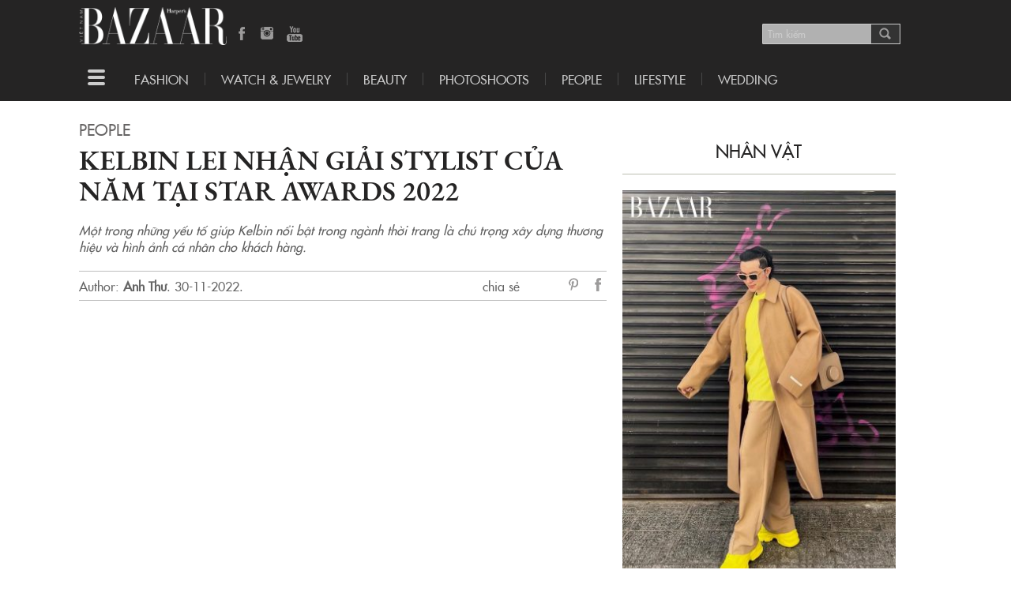

--- FILE ---
content_type: text/html; charset=UTF-8
request_url: https://backend.bazaarvietnam.vn/nhan-vat/kelbin-lei-nhan-giai-stylist-cua-nam-tai-star-awards-2022/
body_size: 19181
content:
<!doctype html> <!--[if lt IE 7]><html lang="vi-VN" class="no-js lt-ie9 lt-ie8 lt-ie7"> <![endif]--> <!--[if (IE 7)&!(IEMobile)]><html lang="vi-VN" class="no-js lt-ie9 lt-ie8"><![endif]--> <!--[if (IE 8)&!(IEMobile)]><html lang="vi-VN" class="no-js lt-ie9"><![endif]--> <!--[if gt IE 8]><!--><html lang="vi-VN" class="no-js"><!--<![endif]--><head><meta charset="utf-8"><meta http-equiv="X-UA-Compatible" content="IE=edge,chrome=1"><meta name="HandheldFriendly" content="True"><meta name="MobileOptimized" content="320"><meta name="viewport" content="width=device-width, initial-scale=1.0"/><link rel="apple-touch-icon" href="https://backend.bazaarvietnam.vn/wp-content/themes/harpersbazaar/library/images/apple-icon-touch.png"><link rel="icon" href="https://backend.bazaarvietnam.vn/wp-content/themes/harpersbazaar/favicon.ico"> <!--[if IE]><link rel="shortcut icon" href="https://backend.bazaarvietnam.vn/wp-content/themes/harpersbazaar/favicon.ico"> <![endif]--><meta name="msapplication-TileColor" content="#f01d4f"><meta name="msapplication-TileImage" content="https://backend.bazaarvietnam.vn/wp-content/themes/harpersbazaar/library/images/win8-tile-icon.png"><meta property="fb:app_id" content="207052862962895" /><meta name='robots' content='index, follow, max-image-preview:large, max-snippet:-1, max-video-preview:-1' /><title>Kelbin Lei nhận giải Stylist của năm tại Harper&#039;s Bazaar Star Awards 2022</title><meta name="description" content="Người mẫu, stylist Kelbin Lei được vinh danh với giải thưởng Stylist của năm tại Harper’s Bazaar Star Awards 2022." /><link rel="canonical" href="https://bazaarvietnam.vn/nhan-vat/kelbin-lei-nhan-giai-stylist-cua-nam-tai-star-awards-2022/" /><meta property="og:locale" content="en_US" /><meta property="og:type" content="article" /><meta property="og:title" content="Kelbin Lei nhận giải Stylist của năm tại Harper&#039;s Bazaar Star Awards 2022" /><meta property="og:description" content="Người mẫu, stylist Kelbin Lei được vinh danh với giải thưởng Stylist của năm tại Harper’s Bazaar Star Awards 2022." /><meta property="og:url" content="https://bazaarvietnam.vn/nhan-vat/kelbin-lei-nhan-giai-stylist-cua-nam-tai-star-awards-2022/" /><meta property="og:site_name" content="Harper&#039;s Bazaar Việt Nam" /><meta property="article:publisher" content="https://www.facebook.com/HarpersBazaarVN/" /><meta property="article:modified_time" content="2023-08-11T06:18:52+00:00" /><meta property="og:image" content="https://bazaarvietnam.vn/wp-content/uploads/2022/11/HBVN-kelbin-lei-bia.jpg" /><meta property="og:image:width" content="1000" /><meta property="og:image:height" content="750" /><meta property="og:image:type" content="image/jpeg" /><meta name="twitter:label1" content="Est. reading time" /><meta name="twitter:data1" content="5 minutes" /> <script type="application/ld+json" class="yoast-schema-graph">{"@context":"https://schema.org","@graph":[{"@type":"WebPage","@id":"https://bazaarvietnam.vn/nhan-vat/kelbin-lei-nhan-giai-stylist-cua-nam-tai-star-awards-2022/","url":"https://bazaarvietnam.vn/nhan-vat/kelbin-lei-nhan-giai-stylist-cua-nam-tai-star-awards-2022/","name":"Kelbin Lei nhận giải Stylist của năm tại Harper's Bazaar Star Awards 2022","isPartOf":{"@id":"https://bazaarvietnam.vn/#website"},"primaryImageOfPage":{"@id":"https://bazaarvietnam.vn/nhan-vat/kelbin-lei-nhan-giai-stylist-cua-nam-tai-star-awards-2022/#primaryimage"},"image":{"@id":"https://bazaarvietnam.vn/nhan-vat/kelbin-lei-nhan-giai-stylist-cua-nam-tai-star-awards-2022/#primaryimage"},"thumbnailUrl":"https://bazaarvietnam.vn/wp-content/uploads/2022/11/HBVN-kelbin-lei-bia.jpg","datePublished":"2022-11-30T16:00:14+00:00","dateModified":"2023-08-11T06:18:52+00:00","description":"Người mẫu, stylist Kelbin Lei được vinh danh với giải thưởng Stylist của năm tại Harper’s Bazaar Star Awards 2022.","breadcrumb":{"@id":"https://bazaarvietnam.vn/nhan-vat/kelbin-lei-nhan-giai-stylist-cua-nam-tai-star-awards-2022/#breadcrumb"},"inLanguage":"en-US","potentialAction":[{"@type":"ReadAction","target":["https://bazaarvietnam.vn/nhan-vat/kelbin-lei-nhan-giai-stylist-cua-nam-tai-star-awards-2022/"]}]},{"@type":"ImageObject","inLanguage":"en-US","@id":"https://bazaarvietnam.vn/nhan-vat/kelbin-lei-nhan-giai-stylist-cua-nam-tai-star-awards-2022/#primaryimage","url":"https://backend.bazaarvietnam.vn/wp-content/uploads/2022/11/HBVN-kelbin-lei-bia.jpg","contentUrl":"https://backend.bazaarvietnam.vn/wp-content/uploads/2022/11/HBVN-kelbin-lei-bia.jpg","width":1000,"height":750},{"@type":"BreadcrumbList","@id":"https://bazaarvietnam.vn/nhan-vat/kelbin-lei-nhan-giai-stylist-cua-nam-tai-star-awards-2022/#breadcrumb","itemListElement":[{"@type":"ListItem","position":1,"name":"Home","item":"https://bazaarvietnam.vn/"},{"@type":"ListItem","position":2,"name":"People","item":"https://bazaarvietnam.vn/nhan-vat/"},{"@type":"ListItem","position":3,"name":"Kelbin Lei nhận giải Stylist của năm tại Star Awards 2022"}]},{"@type":"WebSite","@id":"https://bazaarvietnam.vn/#website","url":"https://bazaarvietnam.vn/","name":"Harper&#039;s Bazaar Việt Nam","description":"Tạp chí thời trang &amp; làm đẹp cao cấp hàng đầu thế giới","publisher":{"@id":"https://bazaarvietnam.vn/#organization"},"potentialAction":[{"@type":"SearchAction","target":{"@type":"EntryPoint","urlTemplate":"https://bazaarvietnam.vn/?s={search_term_string}"},"query-input":"required name=search_term_string"}],"inLanguage":"en-US"},{"@type":"Organization","@id":"https://bazaarvietnam.vn/#organization","name":"Công ty TNHH Truyền Thông Hoa Mặt Trời","url":"https://bazaarvietnam.vn/","logo":{"@type":"ImageObject","inLanguage":"en-US","@id":"https://bazaarvietnam.vn/#/schema/logo/image/","url":"https://bazaarvietnam.vn/wp-content/uploads/2024/03/BAZAAR_1200X631.jpg","contentUrl":"https://bazaarvietnam.vn/wp-content/uploads/2024/03/BAZAAR_1200X631.jpg","width":1200,"height":630,"caption":"Công ty TNHH Truyền Thông Hoa Mặt Trời"},"image":{"@id":"https://bazaarvietnam.vn/#/schema/logo/image/"},"sameAs":["https://www.facebook.com/HarpersBazaarVN/","https://www.facebook.com/HarpersBazaarVN/app/168188869963563/","https://www.pinterest.com/pin/468444798734756808/","https://www.youtube.com/channel/UCMEtjxDx41c1OStiFYgdyJA"]}]}</script> <link rel="alternate" type="application/rss+xml" title="Harper&#039;s Bazaar Việt Nam &raquo; Feed" href="https://backend.bazaarvietnam.vn/feed/" /><link rel="alternate" type="application/rss+xml" title="Harper&#039;s Bazaar Việt Nam &raquo; Comments Feed" href="https://backend.bazaarvietnam.vn/comments/feed/" /> <script type="text/javascript">window._wpemojiSettings = {"baseUrl":"https:\/\/s.w.org\/images\/core\/emoji\/14.0.0\/72x72\/","ext":".png","svgUrl":"https:\/\/s.w.org\/images\/core\/emoji\/14.0.0\/svg\/","svgExt":".svg","source":{"concatemoji":"https:\/\/backend.bazaarvietnam.vn\/wp-includes\/js\/wp-emoji-release.min.js"}};
/*! This file is auto-generated */
!function(i,n){var o,s,e;function c(e){try{var t={supportTests:e,timestamp:(new Date).valueOf()};sessionStorage.setItem(o,JSON.stringify(t))}catch(e){}}function p(e,t,n){e.clearRect(0,0,e.canvas.width,e.canvas.height),e.fillText(t,0,0);var t=new Uint32Array(e.getImageData(0,0,e.canvas.width,e.canvas.height).data),r=(e.clearRect(0,0,e.canvas.width,e.canvas.height),e.fillText(n,0,0),new Uint32Array(e.getImageData(0,0,e.canvas.width,e.canvas.height).data));return t.every(function(e,t){return e===r[t]})}function u(e,t,n){switch(t){case"flag":return n(e,"\ud83c\udff3\ufe0f\u200d\u26a7\ufe0f","\ud83c\udff3\ufe0f\u200b\u26a7\ufe0f")?!1:!n(e,"\ud83c\uddfa\ud83c\uddf3","\ud83c\uddfa\u200b\ud83c\uddf3")&&!n(e,"\ud83c\udff4\udb40\udc67\udb40\udc62\udb40\udc65\udb40\udc6e\udb40\udc67\udb40\udc7f","\ud83c\udff4\u200b\udb40\udc67\u200b\udb40\udc62\u200b\udb40\udc65\u200b\udb40\udc6e\u200b\udb40\udc67\u200b\udb40\udc7f");case"emoji":return!n(e,"\ud83e\udef1\ud83c\udffb\u200d\ud83e\udef2\ud83c\udfff","\ud83e\udef1\ud83c\udffb\u200b\ud83e\udef2\ud83c\udfff")}return!1}function f(e,t,n){var r="undefined"!=typeof WorkerGlobalScope&&self instanceof WorkerGlobalScope?new OffscreenCanvas(300,150):i.createElement("canvas"),a=r.getContext("2d",{willReadFrequently:!0}),o=(a.textBaseline="top",a.font="600 32px Arial",{});return e.forEach(function(e){o[e]=t(a,e,n)}),o}function t(e){var t=i.createElement("script");t.src=e,t.defer=!0,i.head.appendChild(t)}"undefined"!=typeof Promise&&(o="wpEmojiSettingsSupports",s=["flag","emoji"],n.supports={everything:!0,everythingExceptFlag:!0},e=new Promise(function(e){i.addEventListener("DOMContentLoaded",e,{once:!0})}),new Promise(function(t){var n=function(){try{var e=JSON.parse(sessionStorage.getItem(o));if("object"==typeof e&&"number"==typeof e.timestamp&&(new Date).valueOf()<e.timestamp+604800&&"object"==typeof e.supportTests)return e.supportTests}catch(e){}return null}();if(!n){if("undefined"!=typeof Worker&&"undefined"!=typeof OffscreenCanvas&&"undefined"!=typeof URL&&URL.createObjectURL&&"undefined"!=typeof Blob)try{var e="postMessage("+f.toString()+"("+[JSON.stringify(s),u.toString(),p.toString()].join(",")+"));",r=new Blob([e],{type:"text/javascript"}),a=new Worker(URL.createObjectURL(r),{name:"wpTestEmojiSupports"});return void(a.onmessage=function(e){c(n=e.data),a.terminate(),t(n)})}catch(e){}c(n=f(s,u,p))}t(n)}).then(function(e){for(var t in e)n.supports[t]=e[t],n.supports.everything=n.supports.everything&&n.supports[t],"flag"!==t&&(n.supports.everythingExceptFlag=n.supports.everythingExceptFlag&&n.supports[t]);n.supports.everythingExceptFlag=n.supports.everythingExceptFlag&&!n.supports.flag,n.DOMReady=!1,n.readyCallback=function(){n.DOMReady=!0}}).then(function(){return e}).then(function(){var e;n.supports.everything||(n.readyCallback(),(e=n.source||{}).concatemoji?t(e.concatemoji):e.wpemoji&&e.twemoji&&(t(e.twemoji),t(e.wpemoji)))}))}((window,document),window._wpemojiSettings);</script> <style type="text/css">img.wp-smiley,
img.emoji {
	display: inline !important;
	border: none !important;
	box-shadow: none !important;
	height: 1em !important;
	width: 1em !important;
	margin: 0 0.07em !important;
	vertical-align: -0.1em !important;
	background: none !important;
	padding: 0 !important;
}</style><link rel='stylesheet' id='wp-block-library-css' href='https://backend.bazaarvietnam.vn/wp-includes/css/dist/block-library/style.min.css' type='text/css' media='all' /><style id='classic-theme-styles-inline-css' type='text/css'>/*! This file is auto-generated */
.wp-block-button__link{color:#fff;background-color:#32373c;border-radius:9999px;box-shadow:none;text-decoration:none;padding:calc(.667em + 2px) calc(1.333em + 2px);font-size:1.125em}.wp-block-file__button{background:#32373c;color:#fff;text-decoration:none}</style><style id='global-styles-inline-css' type='text/css'>body{--wp--preset--color--black: #000000;--wp--preset--color--cyan-bluish-gray: #abb8c3;--wp--preset--color--white: #ffffff;--wp--preset--color--pale-pink: #f78da7;--wp--preset--color--vivid-red: #cf2e2e;--wp--preset--color--luminous-vivid-orange: #ff6900;--wp--preset--color--luminous-vivid-amber: #fcb900;--wp--preset--color--light-green-cyan: #7bdcb5;--wp--preset--color--vivid-green-cyan: #00d084;--wp--preset--color--pale-cyan-blue: #8ed1fc;--wp--preset--color--vivid-cyan-blue: #0693e3;--wp--preset--color--vivid-purple: #9b51e0;--wp--preset--gradient--vivid-cyan-blue-to-vivid-purple: linear-gradient(135deg,rgba(6,147,227,1) 0%,rgb(155,81,224) 100%);--wp--preset--gradient--light-green-cyan-to-vivid-green-cyan: linear-gradient(135deg,rgb(122,220,180) 0%,rgb(0,208,130) 100%);--wp--preset--gradient--luminous-vivid-amber-to-luminous-vivid-orange: linear-gradient(135deg,rgba(252,185,0,1) 0%,rgba(255,105,0,1) 100%);--wp--preset--gradient--luminous-vivid-orange-to-vivid-red: linear-gradient(135deg,rgba(255,105,0,1) 0%,rgb(207,46,46) 100%);--wp--preset--gradient--very-light-gray-to-cyan-bluish-gray: linear-gradient(135deg,rgb(238,238,238) 0%,rgb(169,184,195) 100%);--wp--preset--gradient--cool-to-warm-spectrum: linear-gradient(135deg,rgb(74,234,220) 0%,rgb(151,120,209) 20%,rgb(207,42,186) 40%,rgb(238,44,130) 60%,rgb(251,105,98) 80%,rgb(254,248,76) 100%);--wp--preset--gradient--blush-light-purple: linear-gradient(135deg,rgb(255,206,236) 0%,rgb(152,150,240) 100%);--wp--preset--gradient--blush-bordeaux: linear-gradient(135deg,rgb(254,205,165) 0%,rgb(254,45,45) 50%,rgb(107,0,62) 100%);--wp--preset--gradient--luminous-dusk: linear-gradient(135deg,rgb(255,203,112) 0%,rgb(199,81,192) 50%,rgb(65,88,208) 100%);--wp--preset--gradient--pale-ocean: linear-gradient(135deg,rgb(255,245,203) 0%,rgb(182,227,212) 50%,rgb(51,167,181) 100%);--wp--preset--gradient--electric-grass: linear-gradient(135deg,rgb(202,248,128) 0%,rgb(113,206,126) 100%);--wp--preset--gradient--midnight: linear-gradient(135deg,rgb(2,3,129) 0%,rgb(40,116,252) 100%);--wp--preset--font-size--small: 13px;--wp--preset--font-size--medium: 20px;--wp--preset--font-size--large: 36px;--wp--preset--font-size--x-large: 42px;--wp--preset--spacing--20: 0.44rem;--wp--preset--spacing--30: 0.67rem;--wp--preset--spacing--40: 1rem;--wp--preset--spacing--50: 1.5rem;--wp--preset--spacing--60: 2.25rem;--wp--preset--spacing--70: 3.38rem;--wp--preset--spacing--80: 5.06rem;--wp--preset--shadow--natural: 6px 6px 9px rgba(0, 0, 0, 0.2);--wp--preset--shadow--deep: 12px 12px 50px rgba(0, 0, 0, 0.4);--wp--preset--shadow--sharp: 6px 6px 0px rgba(0, 0, 0, 0.2);--wp--preset--shadow--outlined: 6px 6px 0px -3px rgba(255, 255, 255, 1), 6px 6px rgba(0, 0, 0, 1);--wp--preset--shadow--crisp: 6px 6px 0px rgba(0, 0, 0, 1);}:where(.is-layout-flex){gap: 0.5em;}:where(.is-layout-grid){gap: 0.5em;}body .is-layout-flow > .alignleft{float: left;margin-inline-start: 0;margin-inline-end: 2em;}body .is-layout-flow > .alignright{float: right;margin-inline-start: 2em;margin-inline-end: 0;}body .is-layout-flow > .aligncenter{margin-left: auto !important;margin-right: auto !important;}body .is-layout-constrained > .alignleft{float: left;margin-inline-start: 0;margin-inline-end: 2em;}body .is-layout-constrained > .alignright{float: right;margin-inline-start: 2em;margin-inline-end: 0;}body .is-layout-constrained > .aligncenter{margin-left: auto !important;margin-right: auto !important;}body .is-layout-constrained > :where(:not(.alignleft):not(.alignright):not(.alignfull)){max-width: var(--wp--style--global--content-size);margin-left: auto !important;margin-right: auto !important;}body .is-layout-constrained > .alignwide{max-width: var(--wp--style--global--wide-size);}body .is-layout-flex{display: flex;}body .is-layout-flex{flex-wrap: wrap;align-items: center;}body .is-layout-flex > *{margin: 0;}body .is-layout-grid{display: grid;}body .is-layout-grid > *{margin: 0;}:where(.wp-block-columns.is-layout-flex){gap: 2em;}:where(.wp-block-columns.is-layout-grid){gap: 2em;}:where(.wp-block-post-template.is-layout-flex){gap: 1.25em;}:where(.wp-block-post-template.is-layout-grid){gap: 1.25em;}.has-black-color{color: var(--wp--preset--color--black) !important;}.has-cyan-bluish-gray-color{color: var(--wp--preset--color--cyan-bluish-gray) !important;}.has-white-color{color: var(--wp--preset--color--white) !important;}.has-pale-pink-color{color: var(--wp--preset--color--pale-pink) !important;}.has-vivid-red-color{color: var(--wp--preset--color--vivid-red) !important;}.has-luminous-vivid-orange-color{color: var(--wp--preset--color--luminous-vivid-orange) !important;}.has-luminous-vivid-amber-color{color: var(--wp--preset--color--luminous-vivid-amber) !important;}.has-light-green-cyan-color{color: var(--wp--preset--color--light-green-cyan) !important;}.has-vivid-green-cyan-color{color: var(--wp--preset--color--vivid-green-cyan) !important;}.has-pale-cyan-blue-color{color: var(--wp--preset--color--pale-cyan-blue) !important;}.has-vivid-cyan-blue-color{color: var(--wp--preset--color--vivid-cyan-blue) !important;}.has-vivid-purple-color{color: var(--wp--preset--color--vivid-purple) !important;}.has-black-background-color{background-color: var(--wp--preset--color--black) !important;}.has-cyan-bluish-gray-background-color{background-color: var(--wp--preset--color--cyan-bluish-gray) !important;}.has-white-background-color{background-color: var(--wp--preset--color--white) !important;}.has-pale-pink-background-color{background-color: var(--wp--preset--color--pale-pink) !important;}.has-vivid-red-background-color{background-color: var(--wp--preset--color--vivid-red) !important;}.has-luminous-vivid-orange-background-color{background-color: var(--wp--preset--color--luminous-vivid-orange) !important;}.has-luminous-vivid-amber-background-color{background-color: var(--wp--preset--color--luminous-vivid-amber) !important;}.has-light-green-cyan-background-color{background-color: var(--wp--preset--color--light-green-cyan) !important;}.has-vivid-green-cyan-background-color{background-color: var(--wp--preset--color--vivid-green-cyan) !important;}.has-pale-cyan-blue-background-color{background-color: var(--wp--preset--color--pale-cyan-blue) !important;}.has-vivid-cyan-blue-background-color{background-color: var(--wp--preset--color--vivid-cyan-blue) !important;}.has-vivid-purple-background-color{background-color: var(--wp--preset--color--vivid-purple) !important;}.has-black-border-color{border-color: var(--wp--preset--color--black) !important;}.has-cyan-bluish-gray-border-color{border-color: var(--wp--preset--color--cyan-bluish-gray) !important;}.has-white-border-color{border-color: var(--wp--preset--color--white) !important;}.has-pale-pink-border-color{border-color: var(--wp--preset--color--pale-pink) !important;}.has-vivid-red-border-color{border-color: var(--wp--preset--color--vivid-red) !important;}.has-luminous-vivid-orange-border-color{border-color: var(--wp--preset--color--luminous-vivid-orange) !important;}.has-luminous-vivid-amber-border-color{border-color: var(--wp--preset--color--luminous-vivid-amber) !important;}.has-light-green-cyan-border-color{border-color: var(--wp--preset--color--light-green-cyan) !important;}.has-vivid-green-cyan-border-color{border-color: var(--wp--preset--color--vivid-green-cyan) !important;}.has-pale-cyan-blue-border-color{border-color: var(--wp--preset--color--pale-cyan-blue) !important;}.has-vivid-cyan-blue-border-color{border-color: var(--wp--preset--color--vivid-cyan-blue) !important;}.has-vivid-purple-border-color{border-color: var(--wp--preset--color--vivid-purple) !important;}.has-vivid-cyan-blue-to-vivid-purple-gradient-background{background: var(--wp--preset--gradient--vivid-cyan-blue-to-vivid-purple) !important;}.has-light-green-cyan-to-vivid-green-cyan-gradient-background{background: var(--wp--preset--gradient--light-green-cyan-to-vivid-green-cyan) !important;}.has-luminous-vivid-amber-to-luminous-vivid-orange-gradient-background{background: var(--wp--preset--gradient--luminous-vivid-amber-to-luminous-vivid-orange) !important;}.has-luminous-vivid-orange-to-vivid-red-gradient-background{background: var(--wp--preset--gradient--luminous-vivid-orange-to-vivid-red) !important;}.has-very-light-gray-to-cyan-bluish-gray-gradient-background{background: var(--wp--preset--gradient--very-light-gray-to-cyan-bluish-gray) !important;}.has-cool-to-warm-spectrum-gradient-background{background: var(--wp--preset--gradient--cool-to-warm-spectrum) !important;}.has-blush-light-purple-gradient-background{background: var(--wp--preset--gradient--blush-light-purple) !important;}.has-blush-bordeaux-gradient-background{background: var(--wp--preset--gradient--blush-bordeaux) !important;}.has-luminous-dusk-gradient-background{background: var(--wp--preset--gradient--luminous-dusk) !important;}.has-pale-ocean-gradient-background{background: var(--wp--preset--gradient--pale-ocean) !important;}.has-electric-grass-gradient-background{background: var(--wp--preset--gradient--electric-grass) !important;}.has-midnight-gradient-background{background: var(--wp--preset--gradient--midnight) !important;}.has-small-font-size{font-size: var(--wp--preset--font-size--small) !important;}.has-medium-font-size{font-size: var(--wp--preset--font-size--medium) !important;}.has-large-font-size{font-size: var(--wp--preset--font-size--large) !important;}.has-x-large-font-size{font-size: var(--wp--preset--font-size--x-large) !important;}
.wp-block-navigation a:where(:not(.wp-element-button)){color: inherit;}
:where(.wp-block-post-template.is-layout-flex){gap: 1.25em;}:where(.wp-block-post-template.is-layout-grid){gap: 1.25em;}
:where(.wp-block-columns.is-layout-flex){gap: 2em;}:where(.wp-block-columns.is-layout-grid){gap: 2em;}
.wp-block-pullquote{font-size: 1.5em;line-height: 1.6;}</style><link rel='stylesheet' id='photoswipe-stylesheet-css' href='https://backend.bazaarvietnam.vn/wp-content/themes/harpersbazaar/library/photoswipe/photoswipe.css' type='text/css' media='all' /><link rel='stylesheet' id='photoswipeskin-stylesheet-css' href='https://backend.bazaarvietnam.vn/wp-content/themes/harpersbazaar/library/photoswipe/default-skin/default-skin.css' type='text/css' media='all' /><link rel='stylesheet' id='bones-stylesheet-css' href='https://backend.bazaarvietnam.vn/wp-content/themes/harpersbazaar/library/css/style.css' type='text/css' media='all' /><link rel='stylesheet' id='slick-stylesheet-css' href='https://backend.bazaarvietnam.vn/wp-content/themes/harpersbazaar/library/js/libs/slick/slick.css' type='text/css' media='all' /><link rel='stylesheet' id='slick-theme-css' href='https://backend.bazaarvietnam.vn/wp-content/themes/harpersbazaar/library/js/libs/slick/slick-theme.css' type='text/css' media='all' /><link rel='stylesheet' id='bones-stylesheet-ads-css' href='https://backend.bazaarvietnam.vn/wp-content/themes/harpersbazaar/library/css/ads.css' type='text/css' media='all' /> <!--[if lt IE 9]><link rel='stylesheet' id='bones-ie-only-css' href='https://backend.bazaarvietnam.vn/wp-content/themes/harpersbazaar/library/css/ie.css' type='text/css' media='all' /> <![endif]--> <script type='text/javascript' src='https://backend.bazaarvietnam.vn/wp-includes/js/jquery/jquery.min.js' id='jquery-core-js'></script> <link rel="https://api.w.org/" href="https://backend.bazaarvietnam.vn/wp-json/" /><link rel='shortlink' href='https://backend.bazaarvietnam.vn/?p=2678602' /><link rel="alternate" type="application/json+oembed" href="https://backend.bazaarvietnam.vn/wp-json/oembed/1.0/embed?url=https%3A%2F%2Fbackend.bazaarvietnam.vn%2Fnhan-vat%2Fkelbin-lei-nhan-giai-stylist-cua-nam-tai-star-awards-2022%2F" /> <script type="text/javascript" >jQuery(document).ready(function($) {
			var postNotIn = [2678602];
			var tmpHistory = [];
			var postNextElements = [];
			//Insert Ads
			var currentPostId = 2678602;
			var w = $(window).width() -20;
			var h = w * 2; //Tỷ lệ hình 1x2
			var inpageAds = $(".article-wrapper .inpage-ad").first();
			var flagAdImg = false;
			if($(".article-wrapper .inpage-ad").length > 0 && w <=460 ) { 
				//var number_paragraphs = parseInt($('.entry-content').find('p').size() / 2);
				if( $(".entry-content").last().find( ".inpage-ad" ).length == 0) {
					var $adParagraph = $(".entry-content").last().find("p").filter(function( index ) {
						return index === 2
					});
					if(inpageAds.find("img").length) {
						//Chỉ parse dữ liệu khi quảng cáo async nó đã load đc hình
						$adParagraph.after( inpageAds.clone() );
						//Show mobile only
						$('.inpage-wrapper').css({width: w,height: h});
						$('.inpage-bg-wrapper').css({
							width: w,
							height: h,
							clip: 'rect(0px,' + w +'px,' + h + 'px,0px)'
						});
					} else {
						//Đợi 2s và check lại
						let timerAdsId= setInterval(() => {
							if(inpageAds.find("img").length && flagAdImg == false) {
								var $adParagraph = $(".entry-content").first().find("p").filter(function( index ) {
									return index === 2
								});
								//Chỉ parse dữ liệu khi quảng cáo async nó đã load đc hình
								$adParagraph.after( inpageAds.clone() );
								//Show mobile only
								$('.inpage-wrapper').css({width: w,height: h});
								$('.inpage-bg-wrapper').css({
									width: w,
									height: h,
									clip: 'rect(0px,' + w +'px,' + h + 'px,0px)'
								});
								flagAdImg = true;
							}
						}, 2000);
						// Clear intervals after 5 sec with the timer id 
						setTimeout(() => { clearInterval(timerAdsId); }, 5000);
					}
				} 
			}	
			$(window).scroll(function() {
				if($('.line-sepa').last().length) {
					var footerPos = $('.line-sepa').last().position().top;
					//console.log("footer pos: " + footerPos);
					var pos = $(window).scrollTop();
					//console.log("scrollTop pos: " + pos);
					//console.log("screen height: " + screen.height);
					//console.log("screen pos +  height: " + (pos + screen.height * 4));
					// Load next article
					if (pos + (screen.height*8) > footerPos) {
						if ($(".centil-infinite-scroll").last().hasClass('working')) {
							return false;
						} else {
							$(".centil-infinite-scroll").last().addClass('working');
						}
			
						var centilNextPostId = $(".centil-infinite-scroll").last().text();
						postNotIn.push(centilNextPostId); 
						var data = {
							'action': 'centil_is',
							'centilNextPostId': centilNextPostId,
							'centilPostNotInt': postNotIn
						};  
						if(data.centilNextPostId !== "" && postNextElements.includes(data.centilNextPostId) == false) {
							jQuery.post('https://backend.bazaarvietnam.vn/wp-admin/admin-ajax.php', data, function(response) {
								postNextElements.push(data.centilNextPostId);
								console.log("DATA NEXT POSTS: ");
								console.log(postNextElements);
								//insert new post
								$(".centil-infinite-scroll").last().after(response);   
								if(inpageAds.length > 0 && w <=460 ) {
									if( $(".content-" + data.centilNextPostId).find( ".inpage-ad" ).length == 0) {
										var $adParagraph = $(".content-"  + data.centilNextPostId).find("p").filter(function( index ) {
											return index === 2
										});
										$adParagraph.after( inpageAds.clone() );
									} 
								}
							}, 'html');
						}
					}
				}
	
				// Update new URL
				var currId = $(".centil-post-header").first().attr("id");
				var currUrl = $(".centil-post-header").first().attr("url");
				var currTitle = $(".centil-post-header").first().attr("title");
	
				if ($(".centil-post-header").length > 1 && history.pushState) {
					for (var i=0; i<$(".centil-post-header").length; i++) {
						if (pos+(screen.height/2) >= $(".centil-post-header").eq(i).next().position().top) {
							currId = $(".centil-post-header").eq(i).attr("id");
							currUrl = $(".centil-post-header").eq(i).attr("url");
							currTitle = $(".centil-post-header").eq(i).attr("title");
						}
					}
				}
				if (location.href != currUrl) {
					//console.log(currId);
					if(tmpHistory.includes(currId) == false) {
						history.pushState({}, currTitle, currUrl + "#post-" + currId);
						tmpHistory.push(currId); 
					}
				}
			});
			window.onpopstate = function(event) {
				var hash = window.location.hash.substr(1);
				if(hash.length) {
					$('html, body').animate({
						scrollTop: $("#" + hash).offset().top
					}, 1000);
				} else {
					$('html, body').animate({
						scrollTop: 0
					}, 1000);
				}
			}; 
		});</script> <meta name="onesignal" content="wordpress-plugin"/> <script>window.OneSignal = window.OneSignal || [];

      OneSignal.push( function() {
        OneSignal.SERVICE_WORKER_UPDATER_PATH = 'OneSignalSDKUpdaterWorker.js';
                      OneSignal.SERVICE_WORKER_PATH = 'OneSignalSDKWorker.js';
                      OneSignal.SERVICE_WORKER_PARAM = { scope: '/wp-content/plugins/onesignal-free-web-push-notifications/sdk_files/push/onesignal/' };
        OneSignal.setDefaultNotificationUrl("https://backend.bazaarvietnam.vn");
        var oneSignal_options = {};
        window._oneSignalInitOptions = oneSignal_options;

        oneSignal_options['wordpress'] = true;
oneSignal_options['appId'] = 'c72983c6-f307-463c-a80c-6b510ce5277b';
oneSignal_options['allowLocalhostAsSecureOrigin'] = true;
oneSignal_options['welcomeNotification'] = { };
oneSignal_options['welcomeNotification']['disable'] = true;
oneSignal_options['path'] = "https://backend.bazaarvietnam.vn/wp-content/plugins/onesignal-free-web-push-notifications/sdk_files/";
oneSignal_options['promptOptions'] = { };
                OneSignal.init(window._oneSignalInitOptions);
                      });

      function documentInitOneSignal() {
        var oneSignal_elements = document.getElementsByClassName("OneSignal-prompt");

        var oneSignalLinkClickHandler = function(event) { OneSignal.push(['registerForPushNotifications']); event.preventDefault(); };        for(var i = 0; i < oneSignal_elements.length; i++)
          oneSignal_elements[i].addEventListener('click', oneSignalLinkClickHandler, false);
      }

      if (document.readyState === 'complete') {
           documentInitOneSignal();
      }
      else {
           window.addEventListener("load", function(event){
               documentInitOneSignal();
          });
      }</script> 
  <script async src="https://www.googletagmanager.com/gtag/js?id=AW-984667175"></script> <script>window.dataLayer = window.dataLayer || []; function gtag(){dataLayer.push(arguments);} gtag('js', new Date()); gtag('config', 'AW-984667175');</script>  <script>gtag('event', 'conversion', {'send_to': 'AW-984667175/nZdLCNW895QBEKeow9UD'});</script> </head><body class="nhan-vat-template-default single single-nhan-vat postid-2678602"> <script>window.fbAsyncInit = function() {
		FB.init({
		  appId            : '207052862962895',
		  autoLogAppEvents : true,
		  xfbml            : true,
		  version          : 'v10.0'
		});
	  };</script> <script async defer crossorigin="anonymous" src="https://connect.facebook.net/en_US/sdk.js"></script>  <noscript><iframe src="//www.googletagmanager.com/ns.html?id=GTM-55Z7F8"
 height="0" width="0" style="display:none;visibility:hidden"></iframe></noscript> <script>(function(w,d,s,l,i){w[l]=w[l]||[];w[l].push({'gtm.start':
	new Date().getTime(),event:'gtm.js'});var f=d.getElementsByTagName(s)[0],
	j=d.createElement(s),dl=l!='dataLayer'?'&l='+l:'';j.async=true;j.src=
	'//www.googletagmanager.com/gtm.js?id='+i+dl;f.parentNode.insertBefore(j,f);
	})(window,document,'script','dataLayer','GTM-TJGVZS');</script> 
 <script async src="https://www.googletagmanager.com/gtag/js?id=G-4REK5NNDR8"></script> <script>window.dataLayer = window.dataLayer || [];
  function gtag(){dataLayer.push(arguments);}
  gtag('js', new Date());

  gtag('config', 'G-4REK5NNDR8');</script> <nav class="navigation"><div class="full-logo"> <a class="logo--anchor" href="/"> <img src="https://backend.bazaarvietnam.vn/wp-content/themes/harpersbazaar/library/images/black-logo.png"/> </a></div> <span class="navigation--close icon-X"></span><div class="navigation--wrapper"><div class="navigation--nav-menu"><ul id="menu-left-menu" class="full-nav clearfix"><li id="menu-item-2556256" class="menu-item menu-item-type-taxonomy menu-item-object-category menu-item-has-children menu-item-2556256 dropdown"><a title="FASHION" href="https://backend.bazaarvietnam.vn/thoi-trang/" class="dropdown-toggle">FASHION<span class="nav-desc">Các ngôi sao đang lăng xê xu hướng thời trang nào? Bí quyết ăn mặc của họ ra sao? Những mẫu thiết kế nào đang hot? Cùng cập nhật các tin thời trang trong và ngoài nước mới nhất.</span></a> <button class="dropdown-toggle dropdown-toggle-custom" type="button" data-toggle="dropdown"> <span class="arrow"></span> </button><ul role="menu" class="dropdown-menu"><div class="submenu-wrapper"><li id="menu-item-2636594" class="menu-item menu-item-type-taxonomy menu-item-object-category menu-item-2636594"><a title="RUNWAY" href="https://backend.bazaarvietnam.vn/thoi-trang/runway/">RUNWAY</a></li><li id="menu-item-2636593" class="menu-item menu-item-type-custom menu-item-object-custom menu-item-2636593"><a title="AVIFW" href="/tag/tuan-le-thoi-trang-quoc-te-viet-nam/">AVIFW</a></li><li id="menu-item-2501278" class="menu-item menu-item-type-taxonomy menu-item-object-brand-category menu-item-2501278"><a title="FASHION BRANDS" href="https://backend.bazaarvietnam.vn/brand-category/thuong-hieu-thoi-trang/">FASHION BRANDS</a></li><li id="menu-item-2553162" class="menu-item menu-item-type-custom menu-item-object-custom menu-item-2553162"><a title="VOCABULARY" href="http://vocabulary/">VOCABULARY</a></li></div></ul></li><li id="menu-item-2553160" class="menu-item menu-item-type-custom menu-item-object-custom menu-item-has-children menu-item-2553160 dropdown"><a title="WATCH &amp; JEWELRY" href="#" class="dropdown-toggle">WATCH &#038; JEWELRY</a> <button class="dropdown-toggle dropdown-toggle-custom" type="button" data-toggle="dropdown"> <span class="arrow"></span> </button><ul role="menu" class="dropdown-menu"><div class="submenu-wrapper"><li id="menu-item-2863031" class="menu-item menu-item-type-taxonomy menu-item-object-category menu-item-2863031"><a title="WATCH" href="https://backend.bazaarvietnam.vn/dong-ho/">WATCH</a></li><li id="menu-item-2861338" class="menu-item menu-item-type-taxonomy menu-item-object-category menu-item-2861338"><a title="JEWELRY" href="https://backend.bazaarvietnam.vn/trang-suc/">JEWELRY</a></li><li id="menu-item-2631629" class="menu-item menu-item-type-taxonomy menu-item-object-brand-category menu-item-2631629"><a title="JEWELRY &amp; WATCHES BRANDS" href="https://backend.bazaarvietnam.vn/brand-category/thuong-hieu-kim-hoan-dong-ho/">JEWELRY &#038; WATCHES BRANDS</a></li></div></ul></li><li id="menu-item-2556393" class="menu-item menu-item-type-taxonomy menu-item-object-category menu-item-has-children menu-item-2556393 dropdown"><a title="BEAUTY" href="https://backend.bazaarvietnam.vn/lam-dep/" class="dropdown-toggle">BEAUTY<span class="nav-desc">Không có phụ nữ xấu, chỉ có phụ nữ không biết cách làm đẹp. Những tin làm đẹp của Harper’s Bazaar Vietnam giúp bạn tiếp cận những phương pháp làm đẹp mới nhất trong và ngoài nước.</span></a> <button class="dropdown-toggle dropdown-toggle-custom" type="button" data-toggle="dropdown"> <span class="arrow"></span> </button><ul role="menu" class="dropdown-menu"><div class="submenu-wrapper"><li id="menu-item-2788865" class="menu-item menu-item-type-custom menu-item-object-custom menu-item-2788865"><a title="TÂM LÝ" href="/tag/tam-ly/">TÂM LÝ</a></li><li id="menu-item-2501279" class="menu-item menu-item-type-taxonomy menu-item-object-brand-category menu-item-2501279"><a title="BEAUTY BRANDS" href="https://backend.bazaarvietnam.vn/brand-category/thuong-hieu-my-pham/">BEAUTY BRANDS</a></li></div></ul></li><li id="menu-item-2501275" class="menu-item menu-item-type-taxonomy menu-item-object-category menu-item-2501275"><a title="PHOTOSHOOTS" href="https://backend.bazaarvietnam.vn/fashion-beauty-spread/">PHOTOSHOOTS<span class="nav-desc">Nhiếp ảnh chính là nghệ thuật. Hãy ngắm những tấm ảnh đẹp của các nhiếp ảnh gia hàng đầu Việt Nam và thế giới để lấy cảm hứng cho những tấm ảnh của chính bạn.</span></a></li><li id="menu-item-2553161" class="menu-item menu-item-type-custom menu-item-object-custom menu-item-2553161"><a title="PEOPLE" href="/nhan-vat">PEOPLE</a></li><li id="menu-item-2501269" class="menu-item menu-item-type-taxonomy menu-item-object-category menu-item-2501269"><a title="LIFESTYLE" href="https://backend.bazaarvietnam.vn/lifestyle/">LIFESTYLE<span class="nav-desc">Lifestyle – Phong cách sống nói lên tính cách và quyết định sự thành đạt của con người. Harper’s Bazaar Vietnam giới thiệu với bạn những bí quyết hưởng thụ cuộc sống trọn vẹn nhất.</span></a></li><li id="menu-item-2888629" class="menu-item menu-item-type-taxonomy menu-item-object-category menu-item-2888629"><a title="BRIDAL" href="https://backend.bazaarvietnam.vn/wedding/">BRIDAL</a></li></ul><div><nav role="navigation"><ul id="menu-footer-menu" class="full-nav statics-nav clearfix"><li id="menu-item-5967" class="menu-item menu-item-type-post_type menu-item-object-page menu-item-5967"><a href="https://backend.bazaarvietnam.vn/gioi-thieu-harpers-bazaar-viet-nam/">Giới thiệu Harper&#8217;s Bazaar</a></li><li id="menu-item-42527" class="menu-item menu-item-type-post_type menu-item-object-page menu-item-42527"><a href="https://backend.bazaarvietnam.vn/dat-tap-chi-harpers-bazaar-dai-han/">Đặt tạp chí dài hạn</a></li><li id="menu-item-5956" class="menu-item menu-item-type-post_type menu-item-object-page menu-item-5956"><a href="https://backend.bazaarvietnam.vn/quang-cao/">Quảng cáo</a></li><li id="menu-item-5959" class="menu-item menu-item-type-post_type menu-item-object-page menu-item-5959"><a href="https://backend.bazaarvietnam.vn/dieu-khoan-su-dung-harpers-bazaar-viet-nam/">Điều khoản sử dụng</a></li><li id="menu-item-5963" class="menu-item menu-item-type-post_type menu-item-object-page menu-item-5963"><a href="https://backend.bazaarvietnam.vn/chinh-sach-bao-mat-harpers-bazaar-viet-nam/">Chính sách bảo mật</a></li></ul></nav></div></div></div></nav><div id="container" itemscope itemtype="http://schema.org/CreativeWork"><header class="header" role="banner"><div id="inner-header" class="container clearfix"><div class="header-upper"><form role="search" method="get" id="searchform" action="https://backend.bazaarvietnam.vn/" > <input class="search-text" type="text" value="" name="s" id="s" placeholder="Tìm kiếm" /> <input class="search-button" type="submit" id="searchsubmit" value="" /></form></div><nav class="nav navbar" role="navigation"><div class="navbar-header"><div itemscope itemtype="http://schema.org/Organization"> <a itemprop="url" class="navbar-brand" href="https://backend.bazaarvietnam.vn" rel="nofollow"> <img itemprop="logo" src="https://backend.bazaarvietnam.vn/wp-content/themes/harpersbazaar/library/images/site-logo.png" alt="Harper&#039;s Bazaar Việt Nam - Tạp chí thời trang &amp; làm đẹp cao cấp hàng đầu thế giới" /> </a><div class="header-social"> <a class="social-icon social-icon-facebook" target="_blank" href="https://www.facebook.com/HarpersBazaarVN">Facebook</a> <a class="social-icon social-icon-instagram" target="_blank" href="https://www.instagram.com/bazaarvietnam">Instagram</a> <a class="social-icon social-icon-youtube" target="_blank" href="https://www.youtube.com/c/HarpersBazaarVietnam">YouTube</a></div></div><div class="mobile_search"><form role="search" method="get" id="searchform" action="https://backend.bazaarvietnam.vn/" > <input class="search-text" type="text" value="" name="s" id="s" placeholder="Tìm kiếm" /> <input class="search-button" type="submit" id="searchsubmit" value="" /></form></div></div> <button id="nav-full-btn" type="button" class="display-desktop-only navbar-toggle collapsed"> <span class="sr-only">Toggle navigation</span> <span class="icon-bar"></span> <span class="icon-bar"></span> <span class="icon-bar"></span> </button> <button id="nav-mobile-btn" type="button" class="display-mobile-only navbar-toggle collapsed" data-toggle="collapse" data-target=".navbar-collapse"> <span class="sr-only">Toggle navigation</span> <span class="icon-bar"></span> <span class="icon-bar"></span> <span class="icon-bar"></span> </button><div class="collapse navbar-collapse"><ul id="menu-top-menu" class="nav top-nav clearfix navbar-nav navbar-left"><li id="menu-item-2555864" class="menu-item menu-item-type-taxonomy menu-item-object-category menu-item-has-children menu-item-2555864 dropdown"><a title="Fashion" href="https://backend.bazaarvietnam.vn/thoi-trang/" class="dropdown-toggle">Fashion<span class="nav-desc">Các ngôi sao đang lăng xê xu hướng thời trang nào? Bí quyết ăn mặc của họ ra sao? Những mẫu thiết kế nào đang hot? Cùng cập nhật các tin thời trang trong và ngoài nước mới nhất.</span></a> <button class="dropdown-toggle dropdown-toggle-custom" type="button" data-toggle="dropdown"> <span class="arrow"></span> </button><ul role="menu" class="dropdown-menu"><div class="submenu-wrapper"><li id="menu-item-2409492" class="menu-item menu-item-type-taxonomy menu-item-object-category menu-item-2409492"><a title="RUNWAY" href="https://backend.bazaarvietnam.vn/thoi-trang/runway/">RUNWAY</a></li><li id="menu-item-2636592" class="menu-item menu-item-type-custom menu-item-object-custom menu-item-2636592"><a title="AVIFW" href="/tag/tuan-le-thoi-trang-quoc-te-viet-nam/">AVIFW</a></li><li id="menu-item-8372" class="menu-item menu-item-type-taxonomy menu-item-object-brand-category menu-item-8372"><a title="FASHION BRANDS" href="https://backend.bazaarvietnam.vn/brand-category/thuong-hieu-thoi-trang/">FASHION BRANDS</a></li><li id="menu-item-2553136" class="menu-item menu-item-type-custom menu-item-object-custom menu-item-2553136"><a title="VOCABULARY" href="/vocabulary">VOCABULARY</a></li></div></ul></li><li id="menu-item-2863029" class="menu-item menu-item-type-custom menu-item-object-custom menu-item-has-children menu-item-2863029 dropdown"><a title="Watch &amp; Jewelry" href="#" class="dropdown-toggle">Watch &#038; Jewelry</a> <button class="dropdown-toggle dropdown-toggle-custom" type="button" data-toggle="dropdown"> <span class="arrow"></span> </button><ul role="menu" class="dropdown-menu"><div class="submenu-wrapper"><li id="menu-item-2863028" class="menu-item menu-item-type-taxonomy menu-item-object-category menu-item-2863028"><a title="WATCH" href="https://backend.bazaarvietnam.vn/dong-ho/">WATCH</a></li><li id="menu-item-2861339" class="menu-item menu-item-type-taxonomy menu-item-object-category menu-item-2861339"><a title="JEWELRY" href="https://backend.bazaarvietnam.vn/trang-suc/">JEWELRY</a></li><li id="menu-item-2557342" class="menu-item menu-item-type-taxonomy menu-item-object-brand-category menu-item-2557342"><a title="JEWELRY &amp; WATCHES BRANDS" href="https://backend.bazaarvietnam.vn/brand-category/thuong-hieu-kim-hoan-dong-ho/">JEWELRY &#038; WATCHES BRANDS</a></li></div></ul></li><li id="menu-item-2556388" class="menu-item menu-item-type-taxonomy menu-item-object-category menu-item-has-children menu-item-2556388 dropdown"><a title="Beauty" href="https://backend.bazaarvietnam.vn/lam-dep/" class="dropdown-toggle">Beauty<span class="nav-desc">Không có phụ nữ xấu, chỉ có phụ nữ không biết cách làm đẹp. Những tin làm đẹp của Harper’s Bazaar Vietnam giúp bạn tiếp cận những phương pháp làm đẹp mới nhất trong và ngoài nước.</span></a> <button class="dropdown-toggle dropdown-toggle-custom" type="button" data-toggle="dropdown"> <span class="arrow"></span> </button><ul role="menu" class="dropdown-menu"><div class="submenu-wrapper"><li id="menu-item-2788866" class="menu-item menu-item-type-custom menu-item-object-custom menu-item-2788866"><a title="TÂM LÝ" href="/tag/tam-ly/">TÂM LÝ</a></li><li id="menu-item-8893" class="menu-item menu-item-type-taxonomy menu-item-object-brand-category menu-item-8893"><a title="BEAUTY BRAND" href="https://backend.bazaarvietnam.vn/brand-category/thuong-hieu-my-pham/">BEAUTY BRAND</a></li></div></ul></li><li id="menu-item-2478786" class="menu-item menu-item-type-taxonomy menu-item-object-category menu-item-2478786"><a title="Photoshoots" href="https://backend.bazaarvietnam.vn/fashion-beauty-spread/">Photoshoots<span class="nav-desc">Nhiếp ảnh chính là nghệ thuật. Hãy ngắm những tấm ảnh đẹp của các nhiếp ảnh gia hàng đầu Việt Nam và thế giới để lấy cảm hứng cho những tấm ảnh của chính bạn.</span></a></li><li id="menu-item-2553135" class="menu-item menu-item-type-custom menu-item-object-custom menu-item-has-children menu-item-2553135 dropdown"><a title="People" href="/nhan-vat" class="dropdown-toggle">People</a> <button class="dropdown-toggle dropdown-toggle-custom" type="button" data-toggle="dropdown"> <span class="arrow"></span> </button><ul role="menu" class="dropdown-menu"><div class="submenu-wrapper"><li id="menu-item-2755258" class="menu-item menu-item-type-taxonomy menu-item-object-tax-people-type menu-item-2755258"><a title="MODELS" href="https://backend.bazaarvietnam.vn/pt/models/">MODELS</a></li></div></ul></li><li id="menu-item-39189" class="menu-item menu-item-type-taxonomy menu-item-object-category menu-item-39189"><a title="LIFESTYLE" href="https://backend.bazaarvietnam.vn/lifestyle/">LIFESTYLE<span class="nav-desc">Tất cả thông tin về phong cách sống thượng lưu, cao cấp của người phụ nữ Bazaar.</span></a></li><li id="menu-item-2888630" class="menu-item menu-item-type-taxonomy menu-item-object-category menu-item-2888630"><a title="WEDDING" href="https://backend.bazaarvietnam.vn/wedding/">WEDDING</a></li></ul></div></nav></div><nav class="submain-nav display-desktop-only" role="navigation"><div class="container clearfix"></div></nav></header><div id="content"><div class="container"><div id="main" class="clearfix" role="main"><div class="article-pre"></div><div class="page-wrapper"><div class="article-wrapper"><div centil-post-id="2678602" id="2678602" class="centil-post-header" style="display: none;" url="https://backend.bazaarvietnam.vn/nhan-vat/kelbin-lei-nhan-giai-stylist-cua-nam-tai-star-awards-2022/" title="Kelbin Lei nhận giải Stylist của năm tại Star Awards 2022"></div><article class="article-primary" id="post-2678602" class="clearfix post-2678602 nhan-vat type-nhan-vat status-publish has-post-thumbnail hentry tag-stylist tag-kelbin-lei tag-harpers-bazaar-star-awards" role="article" itemscope itemtype="http://schema.org/Article"><div itemprop="publisher" itemscope itemtype="http://schema.org/Organization"><meta itemprop="name" content="Sunflower Media" /><div itemprop="logo" itemscope itemtype="https://schema.org/ImageObject"><meta itemprop="url" content="http://sunflower.vn/wp-content/themes/sunflower/assets/img/sunflower-market-logo-trans.png"><meta itemprop="width" content="171"><meta itemprop="height" content="52"></div></div><div itemprop="image" itemscope itemtype="https://schema.org/ImageObject"><meta itemprop="url" content="https://bazaarvietnam.vn/wp-content/uploads/2022/11/HBVN-kelbin-lei-bia-347x260.jpg"><meta itemprop="width" content="360"><meta itemprop="height" content="360"></div><header class="article-header"><ul class="post-categories"><li><a href="https://backend.bazaarvietnam.vn/nhan-vat/">People</a></li></ul><h1 class="entry-title single-title" itemprop="headline">Kelbin Lei nhận giải Stylist của năm tại Star Awards 2022</h1><p class="standfirst">Một trong những yếu tố giúp Kelbin nổi bật trong ngành thời trang là chú trọng xây dựng thương hiệu và hình ảnh cá nhân cho khách hàng.</p><div class="byline vcard clearfix"><div class="authorship"> Author: <span class="author" itemprop="author"><a href="https://backend.bazaarvietnam.vn/author/btathu/" title="Posts by Anh Thư" rel="author">Anh Thư</a>.</span> <time class="time" pubdate itemprop="datePublished"> 30-11-2022.</time></div><div class="share"> <span>chia sẻ</span> <a class="social-icon social-icon-facebook" href="https://www.facebook.com/sharer/sharer.php?u=https://backend.bazaarvietnam.vn/nhan-vat/kelbin-lei-nhan-giai-stylist-cua-nam-tai-star-awards-2022/" target="_blank">Chia sẻ Facebook</a> <a class="social-icon social-icon-pinterest" href="http://www.pinterest.com/pin/create/button/?url=https://backend.bazaarvietnam.vn/nhan-vat/kelbin-lei-nhan-giai-stylist-cua-nam-tai-star-awards-2022/&amp;media=&amp;description=Kelbin Lei nhận giải Stylist của năm tại Star Awards 2022" target="_blank">Pinterest</a></div></div></header><section class="entry-content content-2678602 clearfix" itemprop="articleBody"><p><iframe title="Kelbin Lei, Stylist của năm – Star Awards 2022 | HARPER'S BAZAAR VIETNAM" src="https://www.youtube.com/embed/f-iO1udwoAA" width="645" height="445" frameborder="0" allowfullscreen="allowfullscreen"></iframe></p><p style="text-align: justify;">Những 8X, 9X có thể nhớ đến Kelbin Lei qua những bộ ảnh thời trang tuổi teen, nhưng trong nhiều năm trở lại, anh đã lột xác thành một trong những stylist đắt giá nhất của làng giải trí Việt. Cái tên Kelbin Lei gắn liền với những bộ trang phục độc đáo, phá cách của các ngôi sao lớn, ví dụ như Tóc Tiên, Hồ Ngọc Hà, MLee.</p> <img decoding="async" fetchpriority="high" class="alignnone size-full wp-image-2678976" src="https://bazaarvietnam.vn/wp-content/uploads/2022/11/HBVN-kelbin-lei-star-awards.jpg" alt="Kelbin Lei Star Awards 2022." width="1000" height="1500" srcset="https://bazaarvietnam.vn/wp-content/uploads/2022/11/HBVN-kelbin-lei-star-awards.jpg 1000w, https://bazaarvietnam.vn/wp-content/uploads/2022/11/HBVN-kelbin-lei-star-awards-683x1024.jpg 683w, https://bazaarvietnam.vn/wp-content/uploads/2022/11/HBVN-kelbin-lei-star-awards-768x1152.jpg 768w, https://bazaarvietnam.vn/wp-content/uploads/2022/11/HBVN-kelbin-lei-star-awards-350x525.jpg 350w" sizes="(max-width: 1000px) 100vw, 1000px" /><p style="text-align: justify;">Trong giai đoạn đại dịch, Kelbin Lei thiết lập chiến dịch chup ảnh tại nhà giúp vực dậy tinh thần mọi người khi giãn cách xã hội. Hậu đại dịch, anh thành lập thương hiệu thời trang riêng mang tên Klei Studio. Với những thành tựu đã gặt hái trong năm qua, anh xứng đáng với giải thưởng Stylist của năm từ Harper&#8217;s Bazaar Star Awards 2022.</p><h2>Niềm đam mê thời trang định hướng tương lai</h2> <img decoding="async" class="size-full wp-image-2600337" src="https://bazaarvietnam.vn/wp-content/uploads/2021/11/kelbin-lei-gucci-balenciaga-hacker-project-dong-khoi-02.jpg" alt="" width="1242" height="1553" srcset="https://bazaarvietnam.vn/wp-content/uploads/2021/11/kelbin-lei-gucci-balenciaga-hacker-project-dong-khoi-02.jpg 1242w, https://bazaarvietnam.vn/wp-content/uploads/2021/11/kelbin-lei-gucci-balenciaga-hacker-project-dong-khoi-02-819x1024.jpg 819w, https://bazaarvietnam.vn/wp-content/uploads/2021/11/kelbin-lei-gucci-balenciaga-hacker-project-dong-khoi-02-768x960.jpg 768w, https://bazaarvietnam.vn/wp-content/uploads/2021/11/kelbin-lei-gucci-balenciaga-hacker-project-dong-khoi-02-1228x1536.jpg 1228w" sizes="(max-width: 1242px) 100vw, 1242px" /><p style="text-align: justify;">Kelbin Lei tên thật là Lê Hoàng Anh Khoa. Từ nhỏ, anh đã yêu thích thời trang. Anh nhớ lại: “Mình rất thích làm đẹp. Ở nhà, mình hay tự phối đồ cho bản thân và mọi người trong gia đình”. Khoảng năm 13-14 tuổi, Kelbin bắt đầu cộng tác với các báo tuổi teen như Hoa Học Trò, Mực Tím… trong vai trò người mẫu ảnh.</p><p style="text-align: justify;">Sở hữu gu thời trang cá tính và khác biệt, chàng trai trẻ quyết định thử sức bản thân ở vai trò stylist. Sau một thời gian, nhận thấy mình phù hợp với các hoạt động tự do, Kelbin chính thức chuyển hẳn sang làm stylist cá nhân cho các nghệ sĩ, cộng tác với nhiều ngôi sao và tạp chí thời trang. “Mình cảm thấy thật may mắn khi ngay lần đầu tiên đã được hợp tác với chị Hồ Ngọc Hà. Sau đó, ngày càng nhiều nghệ sĩ biết đến mình, cơ hội cũng mở ra nhiều hơn”, anh chia sẻ.</p><h2>Bí quyết thành công của Kelbin Lei</h2> <img decoding="async" loading="lazy" class="alignnone size-full wp-image-2678980" src="https://bazaarvietnam.vn/wp-content/uploads/2022/11/HBVN-stylist-kelbin-lei.jpg" alt="Stylist tiên phong trong phong cách thời trang unisex." width="1000" height="1500" srcset="https://bazaarvietnam.vn/wp-content/uploads/2022/11/HBVN-stylist-kelbin-lei.jpg 1000w, https://bazaarvietnam.vn/wp-content/uploads/2022/11/HBVN-stylist-kelbin-lei-683x1024.jpg 683w, https://bazaarvietnam.vn/wp-content/uploads/2022/11/HBVN-stylist-kelbin-lei-768x1152.jpg 768w, https://bazaarvietnam.vn/wp-content/uploads/2022/11/HBVN-stylist-kelbin-lei-350x525.jpg 350w" sizes="(max-width: 1000px) 100vw, 1000px" /><p style="text-align: justify;">Khi Kelbin Lei bắt đầu theo đuổi sự nghiệp stylist, nghề này vẫn chưa phổ biến ở Việt Nam. Do vậy, quyết định khởi nghiệp này đem đến cho Kelbin nhiều khó khăn thuở ban đầu. “Khi ấy, mình không có mẫu thử từ các thương hiệu lớn như bây giờ. Mình thường mượn đồ từ các cửa hàng, nguy cơ phải đền bù do hư hỏng rất cao. Mình cũng từng phải đền đồ. Trải nghiệm đó đến giờ mình vẫn không thể quên”, anh chia sẻ. Tuy vậy, Kelbin vẫn luôn nỗ lực và kiên trì với con đường mình chọn. Cùng với sự giúp đỡ từ mọi người xung quanh, anh cũng dần đến gần hơn với ước mơ của mình.</p><p style="text-align: justify;">Một trong những yếu tố giúp Kelbin nổi bật trong giới stylist là chú trọng xây dựng thương hiệu và hình ảnh cá nhân cho khách hàng. Anh chia sẻ: “Mỗi nghệ sĩ đều có cái tôi riêng. Điều quan trọng là biết cách dung hòa giữa sự sáng tạo của mình và nhu cầu của khách hàng”.</p> <img decoding="async" loading="lazy" class="alignnone size-full wp-image-2678981" src="https://bazaarvietnam.vn/wp-content/uploads/2022/11/HBVN-kelbin-lei-2.jpg" alt="Cảm xúc về giải thưởng của Kelbin Lei." width="1000" height="1500" srcset="https://bazaarvietnam.vn/wp-content/uploads/2022/11/HBVN-kelbin-lei-2.jpg 1000w, https://bazaarvietnam.vn/wp-content/uploads/2022/11/HBVN-kelbin-lei-2-683x1024.jpg 683w, https://bazaarvietnam.vn/wp-content/uploads/2022/11/HBVN-kelbin-lei-2-768x1152.jpg 768w, https://bazaarvietnam.vn/wp-content/uploads/2022/11/HBVN-kelbin-lei-2-350x525.jpg 350w" sizes="(max-width: 1000px) 100vw, 1000px" /><p style="text-align: justify;">Từ khi bắt đầu làm stylist, Kelbin Lei vẫn nuôi hy vọng được sở hữu một thương hiệu thời trang riêng, dùng những bộ quần áo do mình tự thiết kế để mix match phục trang cho khách hàng. Sau nhiều năm làm nghề stylist, Kelbin cuối cùng cũng hiện thực hóa ước mơ của mình khi ra mắt thương hiệu Klei Studio đầu năm nay.</p><h6><span style="font-size: 14px;">&gt;&gt;&gt; XEM THÊM: </span><span style="font-size: 14px;"><a title="Kelbin Lei ra mắt thương hiệu thời trang riêng, Klei Studio" href="https://bazaarvietnam.vn/kelbin-lei-ra-mat-thuong-hieu-thoi-trang-rieng-klei-studio/" rel="bookmark">KELBIN LEI RA MẮT THƯƠNG HIỆU THỜI TRANG RIÊNG, KLEI STUDIO</a></span></h6><p style="text-align: justify;">Anh đã xây dựng Klei Studio theo phong cách tối giản, phi giới tính đặc trưng của mình. Phong cách này dễ phối đồ, không kén vóc dáng, và là một nguồn lực nữa giúp Kelbin Lei khi chọn trang phục cho các khách hàng của mình.</p><p style="text-align: justify;">Nhờ những đóng góp nổi bật trong ngành thời trang, Kelbin vinh dự được Harper’s Bazaar Việt Nam trao tặng giải thưởng Stylist of the Year. Anh tự hào: “Kelbin rất vui và hạnh phúc khi công việc mình làm được mọi người quan tâm, cũng như vai trò của mình được đề cao trong ngành công nghiệp thời trang ở Việt Nam”.</p><h2>Kế hoạch tương lai</h2> <img decoding="async" loading="lazy" class="alignnone size-full wp-image-2678988" src="https://bazaarvietnam.vn/wp-content/uploads/2022/11/HBVN-kelbin-lei-5.jpg" alt="Phong cách thời trang độc lạ của stylist Kelbin." width="1000" height="1500" srcset="https://bazaarvietnam.vn/wp-content/uploads/2022/11/HBVN-kelbin-lei-5.jpg 1000w, https://bazaarvietnam.vn/wp-content/uploads/2022/11/HBVN-kelbin-lei-5-683x1024.jpg 683w, https://bazaarvietnam.vn/wp-content/uploads/2022/11/HBVN-kelbin-lei-5-768x1152.jpg 768w, https://bazaarvietnam.vn/wp-content/uploads/2022/11/HBVN-kelbin-lei-5-350x525.jpg 350w" sizes="(max-width: 1000px) 100vw, 1000px" /><p style="text-align: justify;">Hiện tại, Kelbin chỉ tập trung chủ yếu vào thời trang. Anh cũng thường chia sẻ và giúp đỡ những bạn trẻ muốn theo đuổi nghề stylist. Tuy nhiên, anh nhận thấy nhiều người chưa thực sự hiểu rõ về công việc stylist, chưa có nhiều cơ sở đào tạo thực thụ. Vì vậy, stylist Kelbin Lei cho biết “trong tương lai, mình hy vọng có thể mở một công ty hoặc trường đào tạo stylist, giúp mọi người đến gần hơn với ước mơ”.</p><h4>CÁC BỘ ẢNH DO KELBIN LEI THỰC HIỆN:</h4><ul><li><h6><span style="font-size: 14px;"><a title="Ngô Bảo Ngọc biến hóa avant-garde dưới bàn tay stylist Kelbin Lei" href="https://bazaarvietnam.vn/ngo-bao-ngoc-bien-hoa-avant-garde-duoi-ban-tay-stylist-kelbin-lei/" rel="bookmark">NGÔ BẢO NGỌC BIẾN HÓA AVANT-GARDE DƯỚI BÀN TAY STYLIST KELBIN LEI</a></span></h6></li><li><h6><a title="Tóc Tiên mặc chiếc váy kết từ tóc, lan tỏa hình ảnh quyền lực mềm của phái nữ" href="https://bazaarvietnam.vn/toc-tien-mac-chiec-vay-ket-tu-toc-la-lune-trong-album-cong/" rel="bookmark"><span style="font-size: 14px;">TÓC TIÊN MẶC CHIẾC VÁY KẾT TỪ TÓC, LAN TỎA HÌNH ẢNH QUYỀN LỰC MỀM CỦA PHÁI NỮ</span></a></h6></li><li><h6><a title="Kelbin Lei khởi xướng trào lưu chụp ảnh lịch “Ở nhà vẫn đẹp” cùng Hà Tăng, Tóc Tiên, Jun Vũ và dàn sao Việt" href="https://bazaarvietnam.vn/anh-lich-staycation-o-nha-van-dep/" rel="bookmark"><span style="font-size: 14px;">KELBIN LEI KHỞI XƯỚNG TRÀO LƯU CHỤP ẢNH LỊCH “Ở NHÀ VẪN ĐẸP” CÙNG HÀ TĂNG, TÓC TIÊN, JUN VŨ VÀ DÀN SAO VIỆT</span></a></h6></li></ul><p style="text-align: right;"><span style="color: #808080;"><em>Tạp chí thời trang Harper’s Bazaar Việt Nam</em></span></p> <script>jQuery(document).ready(function($) { 
				
				$('.pic-instagram').click( function( e ) {
					e.preventDefault();
					var post_id = $(this).attr('data-post-id');
					$('.nav-pills-custom a[href="#pills-comment-'+post_id+'"]').trigger( 'click' );
					//Load slide
					var url = $(this).attr('href');
					var slide =  parseInt(url.substring(url.lastIndexOf('#')+1)); // 4
					$(".article-slideshow").carousel(slide);
					$('html, body').animate({
						scrollTop: $("#pills-comment-tab-custom-" +post_id ).offset().top
					});
				}); 
				
			});</script> </section></article><div class="recent_post_wrap"><section class="recent-posts"></section></div><div class="recent_post_wrap"><section class="display-desktop-only recent-posts"><h3>Xem thêm</h3><article> <a href="https://backend.bazaarvietnam.vn/dan-dien-vien-vfc-lam-nguoi-mau-dien-show-thoi-trang-dau-tay-cua-stylist-khuc-manh-quan/" rel="bookmark" title="Dàn diễn viên VFC làm người mẫu, diễn show thời trang đầu tay của stylist Khúc Mạnh Quân">Dàn diễn viên VFC làm người mẫu, diễn show thời trang đầu tay của stylist Khúc Mạnh Quân</a></article><article> <a href="https://backend.bazaarvietnam.vn/hoiana-resort-golf-destination-of-the-year-cua-harpers-bazaar-star-awards-2025/" rel="bookmark" title="Hoiana Resort &#038; Golf: Destination of the Year của Harper’s Bazaar Star Awards 2025">Hoiana Resort &#038; Golf: Destination of the Year của Harper’s Bazaar Star Awards 2025</a></article><article> <a href="https://backend.bazaarvietnam.vn/ksima-harpers-bazaar-star-awards-2025/" rel="bookmark" title="KSIMA, bản lĩnh thế hệ mới song hành cùng Harper’s Bazaar Star Awards 2025">KSIMA, bản lĩnh thế hệ mới song hành cùng Harper’s Bazaar Star Awards 2025</a></article></section></div><div class="display-mobile-only clearfix"><div class="widget brand-information "><h4 class="widgettitle"> Nhân vật</h4><div class="brand-body"><div class="brand-image"> <img src="https://backend.bazaarvietnam.vn/wp-content/uploads/2022/11/HBVN-kelbin-lei-350x525.jpg" alt="Kelbin Lei nhận giải Stylist của năm tại Star Awards 2022"/></div><div class="brand-name"> <strong>Kelbin Lei</strong></div><div class='people-brief clearfix'><p>• Tên thật là Lê Hoàng Anh Khoa</p><p>• Từng là một người mẫu tuổi teen trước khi theo con đường sự nghiệp stylist</p><p>• Năm 2022 sáng lập thương hiệu thời trang Klei Studio</p></div></div></div></div><div class="line-sepa"></div><div class="centil-infinite-scroll"  data="category" style="display: none;">3010243</div><div class="inpage-ad"><div class="inpage-wrapper"><div class="inpage-bg-wrapper"> <ins data-revive-zoneid="2" data-revive-id="0ef7fbf2154ee20c29ff453ca96897ce"></ins> <script async src="//ad.sunflower.vn/www/delivery/asyncjs.php"></script> </div></div></div></div><div id="sidebar1" class="sidebar  clearfix" role="complementary"><div class="textwidget"><div class="display-desktop-only" style="margin-bottom: 20px;"> <ins data-revive-zoneid="22" data-revive-id="0ef7fbf2154ee20c29ff453ca96897ce"></ins> <script async src="//ad.sunflower.vn/www/delivery/asyncjs.php"></script> </div><div class="display-desktop-only"> <ins data-revive-zoneid="23" data-revive-id="0ef7fbf2154ee20c29ff453ca96897ce"></ins> <script async src="//ad.sunflower.vn/www/delivery/asyncjs.php"></script> </div></div><div class="widget brand-information "><h4 class="widgettitle"> Nhân vật</h4><div class="brand-body"><div class="brand-image"> <img src="https://backend.bazaarvietnam.vn/wp-content/uploads/2022/11/HBVN-kelbin-lei-350x525.jpg" alt="Kelbin Lei nhận giải Stylist của năm tại Star Awards 2022"/></div><div class="brand-name"> <strong>Kelbin Lei</strong></div><div class='people-brief clearfix'><p>• Tên thật là Lê Hoàng Anh Khoa</p><p>• Từng là một người mẫu tuổi teen trước khi theo con đường sự nghiệp stylist</p><p>• Năm 2022 sáng lập thương hiệu thời trang Klei Studio</p></div></div></div><div id="block-2" class="widget widget_block"></div></div></div></div></div></div><section class="bazaar-tv-intro"><div class="container"><div style="margin-bottom: 1em;"><img src="https://backend.bazaarvietnam.vn/wp-content/themes/harpersbazaar/library/images/bazaar-tv.png" alt="Harper's Bazaar TV" /></div><div id="bazaar-tv-carousel" class="carousel slide" data-ride="carousel" data-interval="false"><div class="carousel-inner"><div class="item active"> <a href="https://backend.bazaarvietnam.vn/nghe-si-khac-trieu-ra-mat-mv-khi-sau-55-nam-lam-nghe-thuat/"><figure> <img width="347" height="260" src="https://bazaarvietnam.vn/wp-content/uploads/2026/01/Harpers-Bazaar-Khac-Trieu-ra-mat-MV-Khi_01-347x260.jpg" class="attachment-medium size-medium wp-post-image" alt="Nghệ sĩ Khắc Triệu ra mắt MV Khi sau 55 năm làm nghệ thuật" decoding="async" loading="lazy" srcset="https://bazaarvietnam.vn/wp-content/uploads/2026/01/Harpers-Bazaar-Khac-Trieu-ra-mat-MV-Khi_01-347x260.jpg 347w, https://bazaarvietnam.vn/wp-content/uploads/2026/01/Harpers-Bazaar-Khac-Trieu-ra-mat-MV-Khi_01-140x105.jpg 140w, https://bazaarvietnam.vn/wp-content/uploads/2026/01/Harpers-Bazaar-Khac-Trieu-ra-mat-MV-Khi_01-768x576.jpg 768w, https://bazaarvietnam.vn/wp-content/uploads/2026/01/Harpers-Bazaar-Khac-Trieu-ra-mat-MV-Khi_01-668x500.jpg 668w, https://bazaarvietnam.vn/wp-content/uploads/2026/01/Harpers-Bazaar-Khac-Trieu-ra-mat-MV-Khi_01-640x480.jpg 640w, https://bazaarvietnam.vn/wp-content/uploads/2026/01/Harpers-Bazaar-Khac-Trieu-ra-mat-MV-Khi_01-255x191.jpg 255w, https://bazaarvietnam.vn/wp-content/uploads/2026/01/Harpers-Bazaar-Khac-Trieu-ra-mat-MV-Khi_01.jpg 1080w" sizes="(max-width: 347px) 100vw, 347px" /><figcaption>Nghệ sĩ Khắc Triệu ra mắt MV Khi sau 55 năm làm nghệ thuật</figcaption></figure> </a> <a href="https://backend.bazaarvietnam.vn/wren-evans-dat-ten-cho-album-thu-nhi-la-no/"><figure> <img width="347" height="260" src="https://bazaarvietnam.vn/wp-content/uploads/2026/01/bzvn-wren-evans-album-no-5-347x260.jpg" class="attachment-medium size-medium wp-post-image" alt="Wren Evans đặt tên cho album thứ nhì là Nổ" decoding="async" loading="lazy" srcset="https://bazaarvietnam.vn/wp-content/uploads/2026/01/bzvn-wren-evans-album-no-5-347x260.jpg 347w, https://bazaarvietnam.vn/wp-content/uploads/2026/01/bzvn-wren-evans-album-no-5-140x105.jpg 140w, https://bazaarvietnam.vn/wp-content/uploads/2026/01/bzvn-wren-evans-album-no-5-768x576.jpg 768w, https://bazaarvietnam.vn/wp-content/uploads/2026/01/bzvn-wren-evans-album-no-5-668x500.jpg 668w, https://bazaarvietnam.vn/wp-content/uploads/2026/01/bzvn-wren-evans-album-no-5-640x480.jpg 640w, https://bazaarvietnam.vn/wp-content/uploads/2026/01/bzvn-wren-evans-album-no-5-255x191.jpg 255w, https://bazaarvietnam.vn/wp-content/uploads/2026/01/bzvn-wren-evans-album-no-5.jpg 1080w" sizes="(max-width: 347px) 100vw, 347px" /><figcaption>Wren Evans đặt tên cho album thứ nhì là Nổ</figcaption></figure> </a> <a href="https://backend.bazaarvietnam.vn/congb-cung-buitruonglinh-hat-bai-nay-danh-rieng-cho-minh-em/"><figure> <img width="347" height="260" src="https://bazaarvietnam.vn/wp-content/uploads/2026/01/congb-buitruonglinh-bai-hat-nay-danh-rieng-cho-minh-em-bzvn-thumb-347x260.jpg" class="attachment-medium size-medium wp-post-image" alt="CONGB cùng buitruonglinh hát bài này dành riêng cho mình em" decoding="async" loading="lazy" srcset="https://bazaarvietnam.vn/wp-content/uploads/2026/01/congb-buitruonglinh-bai-hat-nay-danh-rieng-cho-minh-em-bzvn-thumb-347x260.jpg 347w, https://bazaarvietnam.vn/wp-content/uploads/2026/01/congb-buitruonglinh-bai-hat-nay-danh-rieng-cho-minh-em-bzvn-thumb-1080x810.jpg 1080w, https://bazaarvietnam.vn/wp-content/uploads/2026/01/congb-buitruonglinh-bai-hat-nay-danh-rieng-cho-minh-em-bzvn-thumb-140x105.jpg 140w, https://bazaarvietnam.vn/wp-content/uploads/2026/01/congb-buitruonglinh-bai-hat-nay-danh-rieng-cho-minh-em-bzvn-thumb-768x576.jpg 768w, https://bazaarvietnam.vn/wp-content/uploads/2026/01/congb-buitruonglinh-bai-hat-nay-danh-rieng-cho-minh-em-bzvn-thumb-1536x1152.jpg 1536w, https://bazaarvietnam.vn/wp-content/uploads/2026/01/congb-buitruonglinh-bai-hat-nay-danh-rieng-cho-minh-em-bzvn-thumb-668x500.jpg 668w, https://bazaarvietnam.vn/wp-content/uploads/2026/01/congb-buitruonglinh-bai-hat-nay-danh-rieng-cho-minh-em-bzvn-thumb-640x480.jpg 640w, https://bazaarvietnam.vn/wp-content/uploads/2026/01/congb-buitruonglinh-bai-hat-nay-danh-rieng-cho-minh-em-bzvn-thumb-255x191.jpg 255w, https://bazaarvietnam.vn/wp-content/uploads/2026/01/congb-buitruonglinh-bai-hat-nay-danh-rieng-cho-minh-em-bzvn-thumb.jpg 1600w" sizes="(max-width: 347px) 100vw, 347px" /><figcaption>CONGB cùng buitruonglinh hát bài này dành riêng cho mình em</figcaption></figure> </a></div></div></div></div></section><footer class="footer" role="contentinfo"><div class="container clearfix"><div class="row"><div style="padding: 40px 10px 20px 10px"><p> Giấp phép số 03/GP-STTTT do Sở Thông Tin và Truyền Thông TP Hồ Chí Minh cấp ngày 12 tháng 01 năm 2015 <br/> Quyết định sửa đổi, bổ sung số 12/QĐ-STTTT-ICP do Sở Thông Tin và Truyền Thông TP Hồ Chí Minh cấp ngày 26 tháng 10 năm 2020<br/> Chịu trách nhiệm nội dung: <strong>Trần Nguyễn Thiên Hương</strong><br/> Trụ sở: <strong>190 Nguyễn Văn Hưởng, P. Thảo Điền, Q.2, HCM</strong><br/> Văn phòng hoạt động: <strong>Số 7 Nguyễn Ư Dĩ, P. Thảo Điền, Tp. Thủ Đức, HCM</strong><br/> Điện thoại: <strong>028 3519 2301</strong><br/> Vận hành bởi: <strong>Công ty TNHH Truyền Thông Hoa Mặt Trời</strong><br/> Email: <a style="color:#fff" href="mailto:contact.bazaar@sunflowermedia.vn">contact.bazaar@sunflowermedia.vn</a></p><p><a href="http://www.dmca.com/Protection/Status.aspx?ID=6f725660-e52e-4afe-ac9e-1acc6211415c" title="DMCA.com Protection Status" class="dmca-badge"> <img src="//images.dmca.com/Badges/dmca_protected_sml_120ac.png" alt="DMCA.com Protection Status" rel="nofollow"> </a></p> <script src="//images.dmca.com/Badges/DMCABadgeHelper.min.js"></script> </div></div></div></footer>  <script type='text/javascript' src='https://cdn.onesignal.com/sdks/OneSignalSDK.js' async='async' id='remote_sdk-js'></script> </div> <script defer src="https://backend.bazaarvietnam.vn/wp-content/cache/autoptimize/js/autoptimize_c81d4b12534d94f252ee1a171a73d22c.js"></script></body></html> 

--- FILE ---
content_type: text/css
request_url: https://backend.bazaarvietnam.vn/wp-content/themes/harpersbazaar/library/css/style.css
body_size: 59899
content:
/******************************************************************
Site Name:
Author:

Stylesheet: Main Stylesheet

Here's where the magic happens. Here, you'll see we are calling in
the separate media queries. The base mobile goes outside any query
and is called at the beginning, after that we call the rest
of the styles inside media queries.
******************************************************************/
/*! normalize.css 2012-07-07T09:50 UTC - http://github.com/necolas/normalize.css */
/* ==========================================================================
   HTML5 display definitions
   ========================================================================== */
/*
 * Corrects `block` display not defined in IE6/7/8/9 & FF3.
 */
 article,
 aside,
 details,
 figcaption,
 figure,
 footer,
 header,
 hgroup,
 nav,
 section,
 summary {
   display: block;
 }
 /*
  * Corrects `inline-block` display not defined in IE6/7/8/9 & FF3.
  */
 audio,
 canvas,
 video {
   display: inline-block;
   *display: inline;
   *zoom: 1;
 }
 /*
  * Prevents modern browsers from displaying `audio` without controls.
  * Remove excess height in iOS5 devices.
  */
 audio:not([controls]) {
   display: none;
   height: 0;
 }
 /*
  * Addresses styling for `hidden` attribute not present in IE7/8/9, FF3, S4.
  * Known issue: no IE6 support.
  */
 [hidden] {
   display: none;
 }
 /* ==========================================================================
    Base
    ========================================================================== */
 /*
  * 1. Corrects text resizing oddly in IE6/7 when body `font-size` is set using
  *    `em` units.
  * 2. Prevents iOS text size adjust after orientation change, without disabling
  *    user zoom.
  */
 html {
   font-size: 100%;
   /* 1 */
 
   -webkit-text-size-adjust: 100%;
   /* 2 */
 
   -ms-text-size-adjust: 100%;
   /* 2 */
 
 }
 /*
  * Addresses `font-family` inconsistency between `textarea` and other form
  * elements.
  */
 html,
 button,
 input,
 select,
 textarea {
   font-family: sans-serif;
 }
 /*
  * Addresses margins handled incorrectly in IE6/7.
  */
 body {
   margin: 0;
 }
 /* ==========================================================================
    Links
    ========================================================================== */
 /*
  * Addresses `outline` inconsistency between Chrome and other browsers.
  */
 a:focus {
   outline: thin dotted;
 }
 /*
  * Improves readability when focused and also mouse hovered in all browsers.
  * people.opera.com/patrickl/experiments/keyboard/test
  */
 a:active,
 a:hover {
   outline: 0;
 }
 /* ==========================================================================
    Typography
    ========================================================================== */
 /*
  * Addresses font sizes and margins set differently in IE6/7.
  * Addresses font sizes within `section` and `article` in FF4+, Chrome, S5.
  */
 h1 {
   font-size: 2em;
   margin: 0.67em 0;
 }
 h2 {
   font-size: 1.5em;
   margin: 0.83em 0;
 }
 h3 {
   font-size: 1.17em;
   margin: 1em 0;
 }
 h4 {
   font-size: 1em;
   margin: 1.33em 0;
 }
 h5 {
   font-size: 0.83em;
   margin: 1.67em 0;
 }
 h6 {
   font-size: 0.75em;
   margin: 2.33em 0;
 }
 /*
  * Addresses styling not present in IE7/8/9, S5, Chrome.
  */
 abbr[title] {
   border-bottom: 1px dotted;
 }
 /*
  * Addresses style set to `bolder` in FF3+, S4/5, Chrome.
  */
 b,
 strong {
   font-weight: bold;
 }
 blockquote {
   margin: 1em 40px;
 }
 /*
  * Addresses styling not present in S5, Chrome.
  */
 dfn {
   font-style: italic;
 }
 /*
  * Addresses styling not present in IE6/7/8/9.
  */
 mark {
   background: #ff0;
   color: #000;
 }
 /*
  * Addresses margins set differently in IE6/7.
  */
 p,
 pre {
   margin: 1em 0;
 }
 /*
  * Corrects font family set oddly in IE6, S4/5, Chrome.
  * en.wikipedia.org/wiki/User:Davidgothberg/Test59
  */
 code,
 kbd,
 pre,
 samp {
   font-size: 1em;
 }
 /*
  * Improves readability of pre-formatted text in all browsers.
  */
 pre {
   white-space: pre;
   white-space: pre-wrap;
   word-wrap: break-word;
 }
 /*
  * Addresses CSS quotes not supported in IE6/7.
  */
 q {
   quotes: none;
 }
 /*
  * Addresses `quotes` property not supported in S4.
  */
 q:before,
 q:after {
   content: '';
   content: none;
 }
 small {
   font-size: 75%;
 }
 /*
  * Prevents `sub` and `sup` affecting `line-height` in all browsers.
  * gist.github.com/413930
  */
 sub,
 sup {
   font-size: 75%;
   line-height: 0;
   position: relative;
   vertical-align: baseline;
 }
 sup {
   top: -0.5em;
 }
 sub {
   bottom: -0.25em;
 }
 /* ==========================================================================
    Lists
    ========================================================================== */
 /*
  * Addresses margins set differently in IE6/7.
  */
 dl,
 menu,
 ol,
 ul {
   margin: 1em 0;
 }
 dd {
   margin: 0 0 0 40px;
 }
 /*
  * Addresses paddings set differently in IE6/7.
  */
 menu,
 ol,
 ul {
   padding: 0 0 0 40px;
 }
 /*
  * Corrects list images handled incorrectly in IE7.
  */
 nav ul,
 nav ol {
   list-style: none;
   list-style-image: none;
 }
 /* ==========================================================================
    Embedded content
    ========================================================================== */
 /*
  * 1. Removes border when inside `a` element in IE6/7/8/9, FF3.
  * 2. Improves image quality when scaled in IE7.
  *    code.flickr.com/blog/2008/11/12/on-ui-quality-the-little-things-client-side-image-resizing/
  */
 img {
   border: 0;
   /* 1 */
 
   -ms-interpolation-mode: bicubic;
   /* 2 */
 
 }
 /*
  * Corrects overflow displayed oddly in IE9.
  */
 svg:not(:root) {
   overflow: hidden;
 }
 /* ==========================================================================
    Figures
    ========================================================================== */
 /*
  * Addresses margin not present in IE6/7/8/9, S5, O11.
  */
 figure {
   margin: 0;
 }
 /* ==========================================================================
    Forms
    ========================================================================== */
 /*
  * Corrects margin displayed oddly in IE6/7.
  */
 form {
   margin: 0;
 }
 /*
  * Define consistent border, margin, and padding.
  */
 fieldset {
   border: 1px solid #c0c0c0;
   margin: 0 2px;
   padding: 0.35em 0.625em 0.75em;
 }
 /*
  * 1. Corrects color not being inherited in IE6/7/8/9.
  * 2. Corrects text not wrapping in FF3.
  * 3. Corrects alignment displayed oddly in IE6/7.
  */
 legend {
   border: 0;
   /* 1 */
 
   padding: 0;
   white-space: normal;
   /* 2 */
 
   *margin-left: -7px;
   /* 3 */
 
 }
 /*
  * 1. Corrects font size not being inherited in all browsers.
  * 2. Addresses margins set differently in IE6/7, FF3+, S5, Chrome.
  * 3. Improves appearance and consistency in all browsers.
  */
 button,
 input,
 select,
 textarea {
   font-size: 100%;
   /* 1 */
 
   margin: 0;
   /* 2 */
 
   vertical-align: baseline;
   /* 3 */
 
   *vertical-align: middle;
   /* 3 */
 
 }
 /*
  * Addresses FF3/4 setting `line-height` on `input` using `!important` in the
  * UA stylesheet.
  */
 button,
 input {
   line-height: normal;
 }
 /*
  * 1. Avoid the WebKit bug in Android 4.0.* where (2) destroys native `audio`
  *    and `video` controls.
  * 2. Corrects inability to style clickable `input` types in iOS.
  * 3. Improves usability and consistency of cursor style between image-type
  *    `input` and others.
  * 4. Removes inner spacing in IE7 without affecting normal text inputs.
  *    Known issue: inner spacing remains in IE6.
  */
 button,
 html input[type="button"],
 input[type="reset"],
 input[type="submit"] {
   -webkit-appearance: button;
   /* 2 */
 
   cursor: pointer;
   /* 3 */
 
   *overflow: visible;
   /* 4 */
 
 }
 /*
  * Re-set default cursor for disabled elements.
  */
 button[disabled],
 input[disabled] {
   cursor: default;
 }
 /*
  * 1. Addresses box sizing set to content-box in IE8/9.
  * 2. Removes excess padding in IE8/9.
  * 3. Removes excess padding in IE7.
  *    Known issue: excess padding remains in IE6.
  */
 input[type="checkbox"],
 input[type="radio"] {
   box-sizing: border-box;
   /* 1 */
 
   padding: 0;
   /* 2 */
 
   *height: 13px;
   /* 3 */
 
   *width: 13px;
   /* 3 */
 
 }
 /*
  * 1. Addresses `appearance` set to `searchfield` in S5, Chrome.
  * 2. Addresses `box-sizing` set to `border-box` in S5, Chrome (include `-moz`
  *    to future-proof).
  */
 input[type="search"] {
   -webkit-appearance: textfield;
   /* 1 */
 
   -moz-box-sizing: content-box;
   -webkit-box-sizing: content-box;
   /* 2 */
 
   box-sizing: content-box;
 }
 /*
  * Removes inner padding and search cancel button in S5, Chrome on OS X.
  */
 input[type="search"]::-webkit-search-cancel-button,
 input[type="search"]::-webkit-search-decoration {
   -webkit-appearance: none;
 }
 /*
  * Removes inner padding and border in FF3+.
  */
 button::-moz-focus-inner,
 input::-moz-focus-inner {
   border: 0;
   padding: 0;
 }
 /*
  * 1. Removes default vertical scrollbar in IE6/7/8/9.
  * 2. Improves readability and alignment in all browsers.
  */
 textarea {
   overflow: auto;
   /* 1 */
 
   vertical-align: top;
   /* 2 */
 
 }
 /* ==========================================================================
    Tables
    ========================================================================== */
 /*
  * Remove most spacing between table cells.
  */
 table {
   border-collapse: collapse;
   border-spacing: 0;
 }
 /******************************************************************
 CUSTOMIZED RESET VALUES
 I added these extra styles as a more personalized reset. Feel free
 to remove them if you like or add your own. If you want to update
 the normalize styles, make sure to edit from this point up.
 ******************************************************************/
 p {
   -webkit-hyphens: auto;
   -epub-hyphens: auto;
   -moz-hyphens: auto;
   hyphens: auto;
 }
 b,
 strong,
 .strong {
   font-weight: bold;
 }
 dfn,
 em,
 .em {
   font-style: italic;
 }
 small,
 .small {
   font-size: 75%;
 }
 ul,
 ol {
   padding: 0;
   list-style-type: none;
 }
 dd {
   margin: 0;
 }
 .sidebar ul,
 .sidebar ol,
 .commentlist {
   list-style: none;
 }
 /******************************************************************
 Site Name: 
 Author: 
 
 Stylesheet: Mixins & Constants Stylesheet
 
 This is where you can take advantage of LESS' great features: 
 Mixins & Constants. I won't go in-depth on how they work exactly,
 there are a few articles below that will help do that. What I will
 tell you is that this will help speed up simple changes like
 changing a color or adding CSS3 techniques like box shadow and
 border-radius.
 
 A WORD OF WARNING: It's very easy to overdo it here. Be careful and
 remember less is more. 
 
 ******************************************************************/
 /*********************
 CLEARFIXIN'
 *********************/
 .clearfix {
   zoom: 1;
 }
 .clearfix:before,
 .clearfix:after {
   content: "";
   display: table;
 }
 .clearfix:after {
   clear: both;
 }
 /*********************
 TOOLS
 *********************/
 * {
   -webkit-box-sizing: border-box;
   -moz-box-sizing: border-box;
   box-sizing: border-box;
 }
 .image-replacement {
   text-indent: 100%;
   white-space: nowrap;
   overflow: hidden;
 }
 /*********************
 COLORS
 Need help w/ choosing your colors? Try this site out:
 http://0to255.com/
 *********************/
 /*
 Here's a great tutorial on how to
 use color variables properly:
 http://sachagreif.com/sass-color-variables/
 */
 /*********************
 TYPOGRAPHY
 *********************/
 /* 	To embed your own fonts, use this syntax
   and place your fonts inside the 
   library/fonts folder. For more information
   on embedding fonts, go to:
   http://www.fontsquirrel.com/
   Be sure to remove the comment brackets.
 */
 @font-face {
   font-family: 'SFUFutura';
   src: url('../fonts/SFUFutura/SFUFuturaRegular.ttf') format("truetype"),
   url('../fonts/SFUFutura/SFUFuturaRegular.woff') format("woff");
   font-display: swap;
 }  
 @font-face {
   font-family: 'SFUGaramondSemiBold';
   src: url('../fonts/SFUGaramond/SFUGaramondSemiBold.ttf') format("truetype"),
   url('../fonts/SFUGaramond/SFUGaramondSemiBold.otf') format("opentype");
   font-display: swap;
 }
 /* 
 use the best ampersand 
 http://simplebits.com/notebook/2008/08/14/ampersands-2/
 */
 span.amp { 
   font-style: italic;
 }
 /* text alignment */
 .text-left {
   text-align: left;
 }
 .text-center {
   text-align: center;
 }
 .text-right {
   text-align: right;
 }
 .alert {
   margin: 10px;
   padding: 5px 18px;
   border: 1px solid;
 }
 .alert-help {
   margin: 10px;
   padding: 5px 18px;
   border: 1px solid;
   padding: 15px;
   margin-bottom: 20px;
   border: 1px solid transparent;
   border-radius: 4px;
   border-color: #e8dc59;
   background: #ebe16f;
 }
 .alert-help h4 {
   margin-top: 0;
   color: inherit;
 }
 .alert-help .alert-link {
   font-weight: bold;
 }
 .alert-help > p,
 .alert-help > ul {
   margin-bottom: 0;
 }
 .alert-help > p + p {
   margin-top: 5px;
 }
 .alert-info {
   margin: 10px;
   padding: 5px 18px;
   border: 1px solid;
   padding: 15px;
   margin-bottom: 20px;
   border: 1px solid transparent;
   border-radius: 4px;
   border-color: #bfe4f4;
   background: #d5edf8;
 }
 .alert-info h4 {
   margin-top: 0;
   color: inherit;
 }
 .alert-info .alert-link {
   font-weight: bold;
 }
 .alert-info > p,
 .alert-info > ul {
   margin-bottom: 0;
 }
 .alert-info > p + p {
   margin-top: 5px;
 }
 .alert-error {
   margin: 10px;
   padding: 5px 18px;
   border: 1px solid;
   padding: 15px;
   margin-bottom: 20px;
   border: 1px solid transparent;
   border-radius: 4px;
   border-color: #f8cdce;
   background: #fbe3e4;
 }
 .alert-error h4 {
   margin-top: 0;
   color: inherit;
 }
 .alert-error .alert-link {
   font-weight: bold;
 }
 .alert-error > p,
 .alert-error > ul {
   margin-bottom: 0;
 }
 .alert-error > p + p {
   margin-top: 5px;
 }
 .alert-success {
   margin: 10px;
   padding: 5px 18px;
   border: 1px solid;
   padding: 15px;
   margin-bottom: 20px;
   border: 1px solid transparent;
   border-radius: 4px;
   border-color: #deeaae;
   background: #e6efc2;
 }
 .alert-success h4 {
   margin-top: 0;
   color: inherit;
 }
 .alert-success .alert-link {
   font-weight: bold;
 }
 .alert-success > p,
 .alert-success > ul {
   margin-bottom: 0;
 }
 .alert-success > p + p {
   margin-top: 5px;
 }
 /*********************
 BORDER RADIUS
 *********************/
 /* 
 NOTE: For older browser support (and some mobile), 
 don't use the shorthand to define *different* corners. 
 
 USAGE: .border-radius(4px); 
 
 */
 /*********************
 TRANISTION
 *********************/
 /* .transition(all,2s); */
 /*********************
 CSS3 GRADIENTS
 Be careful with these since they can 
 really slow down your CSS. Don't overdo it.
 *********************/
 /* .css-gradient(#dfdfdf,#f8f8f8); */
 /*********************
 BOX SHADOW
 *********************/
 /* .boxShadow(0,0,4px,0,#444); */
 /* .boxShadow(none); */
 /*********************
 BUTTONS
 *********************/
 .button,
 .button:visited {
   border: 1px solid #be0d37;
   border-top-color: #db0f3f;
   border-left-color: #db0f3f;
   padding: 4px 12px;
   color: #ffffff;
   display: inline-block;
   font-size: 11px;
   font-weight: bold;
   text-decoration: none;
   text-shadow: 0 1px rgba(0, 0, 0, 0.75);
   cursor: pointer;
   margin-bottom: 20px;
   line-height: 21px;
   -webkit-transition: all 0.2s ease-in-out;
   -moz-transition: all 0.2s ease-in-out;
   -ms-transition: all 0.2s ease-in-out;
   -o-transition: all 0.2s ease-in-out;
   transition: all 0.2s ease-in-out;
   -webkit-border-radius: 4px;
   -moz-border-radius: 4px;
   border-radius: 4px;
   background-color: #e40f42;
   background-image: -webkit-gradient(linear, left top, left bottom, from(#f01d4f), to(#e40f42));
   background-image: -webkit-linear-gradient(top, #f01d4f, #e40f42);
   background-image: -moz-linear-gradient(top, #f01d4f, #e40f42);
   background-image: -o-linear-gradient(top, #f01d4f, #e40f42);
   background-image: linear-gradient(to bottom, #f01d4f, #e40f42);
 }
 .button:hover,
 .button:visited:hover,
 .button:focus,
 .button:visited:focus {
   color: #ffffff;
   border: 1px solid #be0d37;
   border-top-color: #9d0a2d;
   border-left-color: #9d0a2d;
   background-color: #cc0e3b;
   background-image: -webkit-gradient(linear, left top, left bottom, from(#e40f42), to(#cc0e3b));
   background-image: -webkit-linear-gradient(top, #e40f42, #cc0e3b);
   background-image: -moz-linear-gradient(top, #e40f42, #cc0e3b);
   background-image: -o-linear-gradient(top, #e40f42, #cc0e3b);
   background-image: linear-gradient(to bottom, #e40f42, #cc0e3b);
 }
 .button:active,
 .button:visited:active {
   background-color: #f01d4f;
   background-image: -webkit-gradient(linear, left top, left bottom, from(#e40f42), to(#f01d4f));
   background-image: -webkit-linear-gradient(top, #e40f42, #f01d4f);
   background-image: -moz-linear-gradient(top, #e40f42, #f01d4f);
   background-image: -o-linear-gradient(top, #e40f42, #f01d4f);
   background-image: linear-gradient(to bottom, #e40f42, #f01d4f);
 }
 .blue-button,
 .blue-button:visited {
   border-color: #1472ad;
   text-shadow: 0 1px 1px #1472ad;
   background-color: #1681c4;
   background-image: -webkit-gradient(linear, left top, left bottom, from(#1990db), to(#1681c4));
   background-image: -webkit-linear-gradient(top, #1990db, #1681c4);
   background-image: -moz-linear-gradient(top, #1990db, #1681c4);
   background-image: -o-linear-gradient(top, #1990db, #1681c4);
   background-image: linear-gradient(to bottom, #1990db, #1681c4);
   -webkit-box-shadow: inset 0 0 3px #59b3ec;
   -moz-box-shadow: inset 0 0 3px #59b3ec;
   box-shadow: inset 0 0 3px #59b3ec;
 }
 .blue-button:hover,
 .blue-button:visited:hover,
 .blue-button:focus,
 .blue-button:visited:focus {
   border-color: #116396;
   background-color: #1472ad;
   background-image: -webkit-gradient(linear, left top, left bottom, from(#1784c9), to(#1472ad));
   background-image: -webkit-linear-gradient(top, #1784c9, #1472ad);
   background-image: -moz-linear-gradient(top, #1784c9, #1472ad);
   background-image: -o-linear-gradient(top, #1784c9, #1472ad);
   background-image: linear-gradient(to bottom, #1784c9, #1472ad);
 }
 .blue-button:active,
 .blue-button:visited:active {
   background-color: #1990db;
   background-image: -webkit-gradient(linear, left top, left bottom, from(#1681c4), to(#1990db));
   background-image: -webkit-linear-gradient(top, #1681c4, #1990db);
   background-image: -moz-linear-gradient(top, #1681c4, #1990db);
   background-image: -o-linear-gradient(top, #1681c4, #1990db);
   background-image: linear-gradient(to bottom, #1681c4, #1990db);
 }
 /* Bootstrap Less */
 /*!
  * Bootstrap v3.0.0
  *
  * Copyright 2013 Twitter, Inc
  * Licensed under the Apache License v2.0
  * http://www.apache.org/licenses/LICENSE-2.0
  *
  * Designed and built with all the love in the world by @mdo and @fat.
  */
 /*! normalize.css v2.1.0 | MIT License | git.io/normalize */
 article,
 aside,
 details,
 figcaption,
 figure,
 footer,
 header,
 hgroup,
 main,
 nav,
 section,
 summary {
   display: block;
 }
 audio,
 canvas,
 video {
   display: inline-block;
 }
 audio:not([controls]) {
   display: none;
   height: 0;
 }
 [hidden] {
   display: none;
 }
 html {
   font-family: sans-serif;
   -webkit-text-size-adjust: 100%;
   -ms-text-size-adjust: 100%;
 }
 body {
   margin: 0;
 }
 a:focus {
   outline: thin dotted;
 }
 a:active,
 a:hover {
   outline: 0;
 }
 h1 {
   font-size: 2em;
   margin: 0.67em 0;
 }
 abbr[title] {
   border-bottom: 1px dotted;
 }
 b,
 strong {
   font-weight: bold;
 }
 dfn {
   font-style: italic;
 }
 hr {
   -moz-box-sizing: content-box;
   box-sizing: content-box;
   height: 0;
 }
 mark {
   background: #ff0;
   color: #000;
 }
 code,
 kbd,
 pre,
 samp {
   font-family: monospace, serif;
   font-size: 1em;
 }
 pre {
   white-space: pre-wrap;
 }
 q {
   quotes: "\201C" "\201D" "\2018" "\2019";
 }
 small {
   font-size: 80%;
 }
 sub,
 sup {
   font-size: 75%;
   line-height: 0;
   position: relative;
   vertical-align: baseline;
 }
 sup {
   top: -0.5em;
 }
 sub {
   bottom: -0.25em;
 }
 img {
   border: 0;
 }
 svg:not(:root) {
   overflow: hidden;
 }
 figure {
   margin: 0;
 }
 fieldset {
   border: 1px solid #c0c0c0;
   margin: 0 2px;
   padding: 0.35em 0.625em 0.75em;
 }
 legend {
   border: 0;
   padding: 0;
 }
 button,
 input,
 select,
 textarea {
   font-family: inherit;
   font-size: 100%;
   margin: 0;
 }
 button,
 input {
   line-height: normal;
 }
 button,
 select {
   text-transform: none;
 }
 button,
 html input[type="button"],
 input[type="reset"],
 input[type="submit"] {
   -webkit-appearance: button;
   cursor: pointer;
 }
 button[disabled],
 html input[disabled] {
   cursor: default;
 }
 input[type="checkbox"],
 input[type="radio"] {
   box-sizing: border-box;
   padding: 0;
 }
 input[type="search"] {
   -webkit-appearance: textfield;
   -moz-box-sizing: content-box;
   -webkit-box-sizing: content-box;
   box-sizing: content-box;
 }
 input[type="search"]::-webkit-search-cancel-button,
 input[type="search"]::-webkit-search-decoration {
   -webkit-appearance: none;
 }
 button::-moz-focus-inner,
 input::-moz-focus-inner {
   border: 0;
   padding: 0;
 }
 textarea {
   overflow: auto;
   vertical-align: top;
 }
 table {
   border-collapse: collapse;
   border-spacing: 0;
 }
 @media print {
   * {
     text-shadow: none !important;
     color: #000 !important;
     background: transparent !important;
     box-shadow: none !important;
   }
   a,
   a:visited {
     text-decoration: underline;
   }
   a[href]:after {
     content: " (" attr(href) ")";
   }
   abbr[title]:after {
     content: " (" attr(title) ")";
   }
   .ir a:after,
   a[href^="javascript:"]:after,
   a[href^="#"]:after {
     content: "";
   }
   pre,
   blockquote {
     border: 1px solid #999;
     page-break-inside: avoid;
   }
   thead {
     display: table-header-group;
   }
   tr,
   img {
     page-break-inside: avoid;
   }
   img {
     max-width: 100% !important;
   }
   @page  {
     margin: 2cm .5cm;
   }
   p,
   h2,
   h3 {
     orphans: 3;
     widows: 3;
   }
   h2,
   h3 {
     page-break-after: avoid;
   }
   .navbar {
     display: none;
   }
   .table td,
   .table th {
     background-color: #fff !important;
   }
   .btn > .caret,
   .dropup > .btn > .caret {
     border-top-color: #000 !important;
   }
   .label {
     border: 1px solid #000;
   }
   .table {
     border-collapse: collapse !important;
   }
   .table-bordered th,
   .table-bordered td {
     border: 1px solid #ddd !important;
   }
 }
 *,
 *:before,
 *:after {
   -webkit-box-sizing: border-box;
   -moz-box-sizing: border-box;
   box-sizing: border-box;
 }
 html {
   font-size: 100%;
   -webkit-tap-highlight-color: rgba(0, 0, 0, 0);
 }
 body {
   font-family: "SFUFutura", "Helvetica Neue", sans-serif;
   font-size: 14px;
   line-height: 1.428571429;
   color: #252424;
   background-color: #ffffff;
 }
 input,
 button,
 select,
 textarea {
   font-family: inherit;
   font-size: inherit;
   line-height: inherit;
 }
 button,
 input,
 select[multiple],
 textarea {
   background-image: none;
 }
 a {
   color: #000000;
   text-decoration: none;
 }
 a:hover,
 a:focus {
   color: #000000;
   text-decoration: underline;
 }
 a:focus {
   outline: thin dotted #333;
   outline: 5px auto -webkit-focus-ring-color;
   outline-offset: -2px;
 }
 img {
   vertical-align: middle;
 }
 .img-responsive {
   display: block;
   max-width: 100%;
   height: auto;
 }
 .img-rounded {
   border-radius: 6px;
 }
 .img-thumbnail {
   padding: 4px;
   line-height: 1.428571429;
   background-color: #ffffff;
   border: 1px solid #dddddd;
   border-radius: 4px;
   -webkit-transition: all 0.2s ease-in-out 0.2s ease-in-out;
   -moz-transition: all 0.2s ease-in-out 0.2s ease-in-out;
   -ms-transition: all 0.2s ease-in-out 0.2s ease-in-out;
   -o-transition: all 0.2s ease-in-out 0.2s ease-in-out;
   transition: all 0.2s ease-in-out 0.2s ease-in-out;
   -webkit-transition: all 0.2s ease-in-out;
   transition: all 0.2s ease-in-out;
   display: inline-block;
   max-width: 100%;
   height: auto;
 }
 .img-circle {
   border-radius: 50%;
 }
 hr {
   margin-top: 20px;
   margin-bottom: 20px;
   border: 0;
   border-top: 1px solid #cbcbcb;
 }
 .sr-only {
   position: absolute;
   width: 1px;
   height: 1px;
   margin: -1px;
   padding: 0;
   overflow: hidden;
   clip: rect(0 0 0 0);
   border: 0;
 }
 p {
   margin: 0 0 10px;
 }
 .lead {
   margin-bottom: 20px;
   font-size: 16.099999999999998px;
   font-weight: 200;
   line-height: 1.4;
 }
 @media (min-width: 768px) {
   .lead {
     font-size: 21px;
   }
 }
 small {
   font-size: 85%;
 }
 cite {
   font-style: normal;
 }
 .text-muted {
   color: #b1b1b1;
 }
 .text-primary {
   color: #000000;
 }
 .text-warning {
   color: #c09853;
 }
 .text-danger {
   color: #b94a48;
 }
 .text-success {
   color: #468847;
 }
 .text-info {
   color: #3a87ad;
 }
 .text-left {
   text-align: left;
 }
 .text-right {
   text-align: right;
 }
 .text-center {
   text-align: center;
 }
 h1,
 h2,
 h3,
 h4,
 h5,
 h6,
 .h1,
 .h2,
 .h3,
 .h4,
 .h5,
 .h6 {
   font-family: "SFUFutura", "Helvetica Neue", Helvetica, sans-serif;
   font-weight: 500;
   line-height: 1.2;
 }
 h1 small,
 h2 small,
 h3 small,
 h4 small,
 h5 small,
 h6 small,
 .h1 small,
 .h2 small,
 .h3 small,
 .h4 small,
 .h5 small,
 .h6 small {
   font-weight: normal;
   line-height: 1;
   color: #b1b1b1;
 }
 h1,
 h2,
 h3 {
   margin-top: 20px;
   margin-bottom: 10px;
 }
 h4,
 h5,
 h6 {
   margin-top: 10px;
   margin-bottom: 10px;
 }
 h1,
 .h1 {
   font-size: 36px;
 }
 h2,
 .h2 {
   font-size: 30px;
 }
 h3,
 .h3 {
   font-size: 24px;
 }
 h4,
 .h4 {
   font-size: 18px;
 }
 h5,
 .h5 {
   font-size: 14px;
 }
 h6,
 .h6 {
   font-size: 12px;
 }
 h1 small,
 .h1 small {
   font-size: 24px;
 }
 h2 small,
 .h2 small {
   font-size: 18px;
 }
 h3 small,
 .h3 small,
 h4 small,
 .h4 small {
   font-size: 14px;
 }
 .page-header {
   padding-bottom: 9px;
   margin: 40px 0 20px;
   border-bottom: 1px solid #cbcbcb;
 }
 ul,
 ol {
   margin-top: 0;
   margin-bottom: 10px;
 }
 ul ul,
 ol ul,
 ul ol,
 ol ol {
   margin-bottom: 0;
 }
 .list-unstyled {
   padding-left: 0;
   list-style: none;
 }
 .list-inline {
   padding-left: 0;
   list-style: none;
 }
 .list-inline > li {
   display: inline-block;
   padding-left: 5px;
   padding-right: 5px;
 }
 dl {
   margin-bottom: 20px;
 }
 dt,
 dd {
   line-height: 1.428571429;
 }
 dt {
   font-weight: bold;
 }
 dd {
   margin-left: 0;
 }
 @media (min-width: 768px) {
   .dl-horizontal dt {
     float: left;
     width: 160px;
     clear: left;
     text-align: right;
     overflow: hidden;
     text-overflow: ellipsis;
     white-space: nowrap;
   }
   .dl-horizontal dd {
     margin-left: 180px;
     zoom: 1;
   }
   .dl-horizontal dd:before,
   .dl-horizontal dd:after {
     content: "";
     display: table;
   }
   .dl-horizontal dd:after {
     clear: both;
   }
   .dl-horizontal dd:before,
   .dl-horizontal dd:after {
     content: " ";
     /* 1 */
   
     display: table;
     /* 2 */
   
   }
   .dl-horizontal dd:after {
     clear: both;
   }
   .dl-horizontal dd:before,
   .dl-horizontal dd:after {
     content: "";
     display: table;
   }
   .dl-horizontal dd:after {
     clear: both;
   }
   .dl-horizontal dd:before,
   .dl-horizontal dd:after {
     content: " ";
     /* 1 */
   
     display: table;
     /* 2 */
   
   }
   .dl-horizontal dd:after {
     clear: both;
   }
 }
 abbr[title],
 abbr[data-original-title] {
   cursor: help;
   border-bottom: 1px dotted #b1b1b1;
 }
 abbr.initialism {
   font-size: 90%;
   text-transform: uppercase;
 }
 blockquote {
   font-family: "SFUGaramondSemiBold", serif;
   padding: 10px 40px;
   margin: 0 0 20px;
 }
 .entry-content blockquote p, .entry-content blockquote p span, .entry-content blockquote p strong, .entry-content blockquote p strong span,.entry-content blockquote h2, .entry-content blockquote h3, .entry-content blockquote h4, .entry-content blockquote h5 {
   font-size: 16px;
   font-weight: 300;
   line-height: 1.25;
   text-transform: inherit;
   font-family: "SFUFutura", "Helvetica Neue", Helvetica, Arial, sans-serif;
 }
 blockquote p:last-child {
   margin-bottom: 0;
 }
 blockquote small {
   display: block;
   line-height: 1.428571429;
   color: #b1b1b1;
 }
 blockquote small:before {
   content: '\2014 \00A0';
 }
 blockquote.pull-right {
   padding-right: 15px;
   padding-left: 0;
   border-right: 5px solid #cbcbcb;
   border-left: 0;
 }
 blockquote.pull-right p,
 blockquote.pull-right small {
   text-align: right;
 }
 blockquote.pull-right small:before {
   content: '';
 }
 blockquote.pull-right small:after {
   content: '\00A0 \2014';
 }
 q:before,
 q:after,
 blockquote:before,
 blockquote:after {
   content: "";
 }
 address {
   display: block;
   margin-bottom: 20px;
   font-style: normal;
   line-height: 1.428571429;
 }
 code,
 pre {
   
 }
 code {
   padding: 2px 4px;
   font-size: 90%;
   color: #c7254e;
   background-color: #f9f2f4;
   white-space: nowrap;
   border-radius: 4px;
 }
 pre {
   display: block;
   padding: 9.5px;
   margin: 0 0 10px;
   font-size: 13px;
   line-height: 1.428571429;
   word-break: break-all;
   word-wrap: break-word;
   color: #252424;
   background-color: #f5f5f5;
   border: 1px solid #cccccc;
   border-radius: 4px;
 }
 pre.prettyprint {
   margin-bottom: 20px;
 }
 pre code {
   padding: 0;
   font-size: inherit;
   color: inherit;
   white-space: pre-wrap;
   background-color: transparent;
   border: 0;
 }
 .pre-scrollable {
   max-height: 340px;
   overflow-y: scroll;
 }
 .container {
   margin-right: auto;
   margin-left: auto;
   padding-left: 10px;
   padding-right: 10px;
   zoom: 1;
 }
 .container:before,
 .container:after {
   content: "";
   display: table;
 }
 .container:after {
   clear: both;
 }
 .container:before,
 .container:after {
   content: " ";
   /* 1 */
 
   display: table;
   /* 2 */
 
 }
 .container:after {
   clear: both;
 }
 .container:before,
 .container:after {
   content: "";
   display: table;
 }
 .container:after {
   clear: both;
 }
 .container:before,
 .container:after {
   content: " ";
   /* 1 */
 
   display: table;
   /* 2 */
 
 }
 .container:after {
   clear: both;
 }
 .row {
   margin-left: -10px;
   margin-right: -10px;
   zoom: 1;
 }
 .row:before,
 .row:after {
   content: "";
   display: table;
 }
 .row:after {
   clear: both;
 }
 .row:before,
 .row:after {
   content: " ";
   /* 1 */
 
   display: table;
   /* 2 */
 
 }
 .row:after {
   clear: both;
 }
 .row:before,
 .row:after {
   content: "";
   display: table;
 }
 .row:after {
   clear: both;
 }
 .row:before,
 .row:after {
   content: " ";
   /* 1 */
 
   display: table;
   /* 2 */
 
 }
 .row:after {
   clear: both;
 }
 .col-xs-1,
 .col-xs-2,
 .col-xs-3,
 .col-xs-4,
 .col-xs-5,
 .col-xs-6,
 .col-xs-7,
 .col-xs-8,
 .col-xs-9,
 .col-xs-10,
 .col-xs-11,
 .col-xs-12,
 .col-sm-1,
 .col-sm-2,
 .col-sm-3,
 .col-sm-4,
 .col-sm-5,
 .col-sm-6,
 .col-sm-7,
 .col-sm-8,
 .col-sm-9,
 .col-sm-10,
 .col-sm-11,
 .col-sm-12,
 .col-md-1,
 .col-md-2,
 .col-md-3,
 .col-md-4,
 .col-md-5,
 .col-md-6,
 .col-md-7,
 .col-md-8,
 .col-md-9,
 .col-md-10,
 .col-md-11,
 .col-md-12,
 .col-lg-1,
 .col-lg-2,
 .col-lg-3,
 .col-lg-4,
 .col-lg-5,
 .col-lg-6,
 .col-lg-7,
 .col-lg-8,
 .col-lg-9,
 .col-lg-10,
 .col-lg-11,
 .col-lg-12 {
   position: relative;
   min-height: 1px;
   padding-left: 10px;
   padding-right: 10px;
 }
 .col-xs-1,
 .col-xs-2,
 .col-xs-3,
 .col-xs-4,
 .col-xs-5,
 .col-xs-6,
 .col-xs-7,
 .col-xs-8,
 .col-xs-9,
 .col-xs-10,
 .col-xs-11 {
   float: left;
 }
 .col-xs-1 {
   width: 4.166666666666666%;
 }
 .col-xs-2 {
   width: 8.333333333333332%;
 }
 .col-xs-3 {
   width: 12.5%;
 }
 .col-xs-4 {
   width: 16.666666666666664%;
 }
 .col-xs-5 {
   width: 20.833333333333336%;
 }
 .col-xs-6 {
   width: 25%;
 }
 .col-xs-7 {
   width: 29.166666666666668%;
 }
 .col-xs-8 {
   width: 33.33333333333333%;
 }
 .col-xs-9 {
   width: 37.5%;
 }
 .col-xs-10 {
   width: 41.66666666666667%;
 }
 .col-xs-11 {
   width: 45.83333333333333%;
 }
 .col-xs-12 {
   width: 100%;
 }
 @media (min-width: 768px) {
   .container {
     max-width: 740px;
   }
   .col-sm-1,
   .col-sm-2,
   .col-sm-3,
   .col-sm-4,
   .col-sm-5,
   .col-sm-6,
   .col-sm-7,
   .col-sm-8,
   .col-sm-9,
   .col-sm-10,
   .col-sm-11 {
     float: left;
   }
   .col-sm-1 {
     width: 4.166666666666666%;
   }
   .col-sm-2 {
     width: 8.333333333333332%;
   }
   .col-sm-3 {
     width: 12.5%;
   }
   .col-sm-4 {
     width: 16.666666666666664%;
   }
   .col-sm-5 {
     width: 20.833333333333336%;
   }
   .col-sm-6 {
     width: 25%;
   }
   .col-sm-7 {
     width: 29.166666666666668%;
   }
   .col-sm-8 {
     width: 33.33333333333333%;
   }
   .col-sm-9 {
     width: 37.5%;
   }
   .col-sm-10 {
     width: 41.66666666666667%;
   }
   .col-sm-11 {
     width: 45.83333333333333%;
   }
   .col-sm-12 {
     width: 100%;
   }
   .col-sm-push-1 {
     left: 4.166666666666666%;
   }
   .col-sm-push-2 {
     left: 8.333333333333332%;
   }
   .col-sm-push-3 {
     left: 12.5%;
   }
   .col-sm-push-4 {
     left: 16.666666666666664%;
   }
   .col-sm-push-5 {
     left: 20.833333333333336%;
   }
   .col-sm-push-6 {
     left: 25%;
   }
   .col-sm-push-7 {
     left: 29.166666666666668%;
   }
   .col-sm-push-8 {
     left: 33.33333333333333%;
   }
   .col-sm-push-9 {
     left: 37.5%;
   }
   .col-sm-push-10 {
     left: 41.66666666666667%;
   }
   .col-sm-push-11 {
     left: 45.83333333333333%;
   }
   .col-sm-pull-1 {
     right: 4.166666666666666%;
   }
   .col-sm-pull-2 {
     right: 8.333333333333332%;
   }
   .col-sm-pull-3 {
     right: 12.5%;
   }
   .col-sm-pull-4 {
     right: 16.666666666666664%;
   }
   .col-sm-pull-5 {
     right: 20.833333333333336%;
   }
   .col-sm-pull-6 {
     right: 25%;
   }
   .col-sm-pull-7 {
     right: 29.166666666666668%;
   }
   .col-sm-pull-8 {
     right: 33.33333333333333%;
   }
   .col-sm-pull-9 {
     right: 37.5%;
   }
   .col-sm-pull-10 {
     right: 41.66666666666667%;
   }
   .col-sm-pull-11 {
     right: 45.83333333333333%;
   }
   .col-sm-offset-1 {
     margin-left: 4.166666666666666%;
   }
   .col-sm-offset-2 {
     margin-left: 8.333333333333332%;
   }
   .col-sm-offset-3 {
     margin-left: 12.5%;
   }
   .col-sm-offset-4 {
     margin-left: 16.666666666666664%;
   }
   .col-sm-offset-5 {
     margin-left: 20.833333333333336%;
   }
   .col-sm-offset-6 {
     margin-left: 25%;
   }
   .col-sm-offset-7 {
     margin-left: 29.166666666666668%;
   }
   .col-sm-offset-8 {
     margin-left: 33.33333333333333%;
   }
   .col-sm-offset-9 {
     margin-left: 37.5%;
   }
   .col-sm-offset-10 {
     margin-left: 41.66666666666667%;
   }
   .col-sm-offset-11 {
     margin-left: 45.83333333333333%;
   }
 }
 @media (min-width: 992px) {
   .container {
     max-width: 980px;
   }
   .col-md-1,
   .col-md-2,
   .col-md-3,
   .col-md-4,
   .col-md-5,
   .col-md-6,
   .col-md-7,
   .col-md-8,
   .col-md-9,
   .col-md-10,
   .col-md-11 {
     float: left;
   }
   .col-md-1 {
     width: 4.166666666666666%;
   }
   .col-md-2 {
     width: 8.333333333333332%;
   }
   .col-md-3 {
     width: 12.5%;
   }
   .col-md-4 {
     width: 16.666666666666664%;
   }
   .col-md-5 {
     width: 20.833333333333336%;
   }
   .col-md-6 {
     width: 25%;
   }
   .col-md-7 {
     width: 29.166666666666668%;
   }
   .col-md-8 {
     width: 33.33333333333333%;
   }
   .col-md-9 {
     width: 37.5%;
   }
   .col-md-10 {
     width: 41.66666666666667%;
   }
   .col-md-11 {
     width: 45.83333333333333%;
   }
   .col-md-12 {
     width: 100%;
   }
   .col-md-push-0 {
     left: auto;
   }
   .col-md-push-1 {
     left: 4.166666666666666%;
   }
   .col-md-push-2 {
     left: 8.333333333333332%;
   }
   .col-md-push-3 {
     left: 12.5%;
   }
   .col-md-push-4 {
     left: 16.666666666666664%;
   }
   .col-md-push-5 {
     left: 20.833333333333336%;
   }
   .col-md-push-6 {
     left: 25%;
   }
   .col-md-push-7 {
     left: 29.166666666666668%;
   }
   .col-md-push-8 {
     left: 33.33333333333333%;
   }
   .col-md-push-9 {
     left: 37.5%;
   }
   .col-md-push-10 {
     left: 41.66666666666667%;
   }
   .col-md-push-11 {
     left: 45.83333333333333%;
   }
   .col-md-pull-0 {
     right: auto;
   }
   .col-md-pull-1 {
     right: 4.166666666666666%;
   }
   .col-md-pull-2 {
     right: 8.333333333333332%;
   }
   .col-md-pull-3 {
     right: 12.5%;
   }
   .col-md-pull-4 {
     right: 16.666666666666664%;
   }
   .col-md-pull-5 {
     right: 20.833333333333336%;
   }
   .col-md-pull-6 {
     right: 25%;
   }
   .col-md-pull-7 {
     right: 29.166666666666668%;
   }
   .col-md-pull-8 {
     right: 33.33333333333333%;
   }
   .col-md-pull-9 {
     right: 37.5%;
   }
   .col-md-pull-10 {
     right: 41.66666666666667%;
   }
   .col-md-pull-11 {
     right: 45.83333333333333%;
   }
   .col-md-offset-0 {
     margin-left: 0;
   }
   .col-md-offset-1 {
     margin-left: 4.166666666666666%;
   }
   .col-md-offset-2 {
     margin-left: 8.333333333333332%;
   }
   .col-md-offset-3 {
     margin-left: 12.5%;
   }
   .col-md-offset-4 {
     margin-left: 16.666666666666664%;
   }
   .col-md-offset-5 {
     margin-left: 20.833333333333336%;
   }
   .col-md-offset-6 {
     margin-left: 25%;
   }
   .col-md-offset-7 {
     margin-left: 29.166666666666668%;
   }
   .col-md-offset-8 {
     margin-left: 33.33333333333333%;
   }
   .col-md-offset-9 {
     margin-left: 37.5%;
   }
   .col-md-offset-10 {
     margin-left: 41.66666666666667%;
   }
   .col-md-offset-11 {
     margin-left: 45.83333333333333%;
   }
 }
 @media (min-width: 1200px) {
   .container {
     max-width: 1100px;
   }
   .col-lg-1,
   .col-lg-2,
   .col-lg-3,
   .col-lg-4,
   .col-lg-5,
   .col-lg-6,
   .col-lg-7,
   .col-lg-8,
   .col-lg-9,
   .col-lg-10,
   .col-lg-11 {
     float: left;
   }
   .col-lg-1 {
     width: 4.166666666666666%;
   }
   .col-lg-2 {
     width: 8.333333333333332%;
   }
   .col-lg-3 {
     width: 12.5%;
   }
   .col-lg-4 {
     width: 16.666666666666664%;
   }
   .col-lg-5 {
     width: 20.833333333333336%;
   }
   .col-lg-6 {
     width: 25%;
   }
   .col-lg-7 {
     width: 29.166666666666668%;
   }
   .col-lg-8 {
     width: 33.33333333333333%;
   }
   .col-lg-9 {
     width: 37.5%;
   }
   .col-lg-10 {
     width: 41.66666666666667%;
   }
   .col-lg-11 {
     width: 45.83333333333333%;
   }
   .col-lg-12 {
     width: 100%;
   }
   .col-lg-push-0 {
     left: auto;
   }
   .col-lg-push-1 {
     left: 4.166666666666666%;
   }
   .col-lg-push-2 {
     left: 8.333333333333332%;
   }
   .col-lg-push-3 {
     left: 12.5%;
   }
   .col-lg-push-4 {
     left: 16.666666666666664%;
   }
   .col-lg-push-5 {
     left: 20.833333333333336%;
   }
   .col-lg-push-6 {
     left: 25%;
   }
   .col-lg-push-7 {
     left: 29.166666666666668%;
   }
   .col-lg-push-8 {
     left: 33.33333333333333%;
   }
   .col-lg-push-9 {
     left: 37.5%;
   }
   .col-lg-push-10 {
     left: 41.66666666666667%;
   }
   .col-lg-push-11 {
     left: 45.83333333333333%;
   }
   .col-lg-pull-0 {
     right: auto;
   }
   .col-lg-pull-1 {
     right: 4.166666666666666%;
   }
   .col-lg-pull-2 {
     right: 8.333333333333332%;
   }
   .col-lg-pull-3 {
     right: 12.5%;
   }
   .col-lg-pull-4 {
     right: 16.666666666666664%;
   }
   .col-lg-pull-5 {
     right: 20.833333333333336%;
   }
   .col-lg-pull-6 {
     right: 25%;
   }
   .col-lg-pull-7 {
     right: 29.166666666666668%;
   }
   .col-lg-pull-8 {
     right: 33.33333333333333%;
   }
   .col-lg-pull-9 {
     right: 37.5%;
   }
   .col-lg-pull-10 {
     right: 41.66666666666667%;
   }
   .col-lg-pull-11 {
     right: 45.83333333333333%;
   }
   .col-lg-offset-0 {
     margin-left: 0;
   }
   .col-lg-offset-1 {
     margin-left: 4.166666666666666%;
   }
   .col-lg-offset-2 {
     margin-left: 8.333333333333332%;
   }
   .col-lg-offset-3 {
     margin-left: 12.5%;
   }
   .col-lg-offset-4 {
     margin-left: 16.666666666666664%;
   }
   .col-lg-offset-5 {
     margin-left: 20.833333333333336%;
   }
   .col-lg-offset-6 {
     margin-left: 25%;
   }
   .col-lg-offset-7 {
     margin-left: 29.166666666666668%;
   }
   .col-lg-offset-8 {
     margin-left: 33.33333333333333%;
   }
   .col-lg-offset-9 {
     margin-left: 37.5%;
   }
   .col-lg-offset-10 {
     margin-left: 41.66666666666667%;
   }
   .col-lg-offset-11 {
     margin-left: 45.83333333333333%;
   }
 }
 table {
   max-width: 100%;
   background-color: transparent;
 }
 th {
   text-align: left;
 }
 td{
   border: 1px solid #DDD;
   padding: 20px;
 }
 .table {
   width: 100%;
   margin-bottom: 20px;
 }
 .table thead > tr > th,
 .table tbody > tr > th,
 .table tfoot > tr > th,
 .table thead > tr > td,
 .table tbody > tr > td,
 .table tfoot > tr > td {
   padding: 8px;
   line-height: 1.428571429;
   vertical-align: top;
   border-top: 1px solid #dddddd;
 }
 .table thead > tr > th {
   vertical-align: bottom;
   border-bottom: 2px solid #dddddd;
 }
 .table caption + thead tr:first-child th,
 .table colgroup + thead tr:first-child th,
 .table thead:first-child tr:first-child th,
 .table caption + thead tr:first-child td,
 .table colgroup + thead tr:first-child td,
 .table thead:first-child tr:first-child td {
   border-top: 0;
 }
 .table tbody + tbody {
   border-top: 2px solid #dddddd;
 }
 .table .table {
   background-color: #ffffff;
 }
 .table-condensed thead > tr > th,
 .table-condensed tbody > tr > th,
 .table-condensed tfoot > tr > th,
 .table-condensed thead > tr > td,
 .table-condensed tbody > tr > td,
 .table-condensed tfoot > tr > td {
   padding: 5px;
 }
 .table-bordered {
   border: 1px solid #dddddd;
 }
 .table-bordered > thead > tr > th,
 .table-bordered > tbody > tr > th,
 .table-bordered > tfoot > tr > th,
 .table-bordered > thead > tr > td,
 .table-bordered > tbody > tr > td,
 .table-bordered > tfoot > tr > td {
   border: 1px solid #dddddd;
 }
 .table-bordered > thead > tr > th,
 .table-bordered > thead > tr > td {
   border-bottom-width: 2px;
 }
 .table-striped > tbody > tr:nth-child(odd) > td,
 .table-striped > tbody > tr:nth-child(odd) > th {
   background-color: #f9f9f9;
 }
 .table-hover > tbody > tr:hover > td,
 .table-hover > tbody > tr:hover > th {
   background-color: #f5f5f5;
 }
 table col[class*="col-"] {
   float: none;
   display: table-column;
 }
 table td[class*="col-"],
 table th[class*="col-"] {
   float: none;
   display: table-cell;
 }
 .table > thead > tr > td.active,
 .table > tbody > tr > td.active,
 .table > tfoot > tr > td.active,
 .table > thead > tr > th.active,
 .table > tbody > tr > th.active,
 .table > tfoot > tr > th.active,
 .table > thead > tr.active > td,
 .table > tbody > tr.active > td,
 .table > tfoot > tr.active > td,
 .table > thead > tr.active > th,
 .table > tbody > tr.active > th,
 .table > tfoot > tr.active > th {
   background-color: #f5f5f5;
 }
 .table > thead > tr > td.success,
 .table > tbody > tr > td.success,
 .table > tfoot > tr > td.success,
 .table > thead > tr > th.success,
 .table > tbody > tr > th.success,
 .table > tfoot > tr > th.success,
 .table > thead > tr.success > td,
 .table > tbody > tr.success > td,
 .table > tfoot > tr.success > td,
 .table > thead > tr.success > th,
 .table > tbody > tr.success > th,
 .table > tfoot > tr.success > th {
   background-color: #dff0d8;
   border-color: #d6e9c6;
 }
 .table-hover > tbody > tr > td.success:hover,
 .table-hover > tbody > tr > th.success:hover,
 .table-hover > tbody > tr.success:hover > td {
   background-color: #d0e9c6;
   border-color: #c9e2b3;
 }
 .table > thead > tr > td.danger,
 .table > tbody > tr > td.danger,
 .table > tfoot > tr > td.danger,
 .table > thead > tr > th.danger,
 .table > tbody > tr > th.danger,
 .table > tfoot > tr > th.danger,
 .table > thead > tr.danger > td,
 .table > tbody > tr.danger > td,
 .table > tfoot > tr.danger > td,
 .table > thead > tr.danger > th,
 .table > tbody > tr.danger > th,
 .table > tfoot > tr.danger > th {
   background-color: #f2dede;
   border-color: #eed3d7;
 }
 .table-hover > tbody > tr > td.danger:hover,
 .table-hover > tbody > tr > th.danger:hover,
 .table-hover > tbody > tr.danger:hover > td {
   background-color: #ebcccc;
   border-color: #e6c1c7;
 }
 .table > thead > tr > td.warning,
 .table > tbody > tr > td.warning,
 .table > tfoot > tr > td.warning,
 .table > thead > tr > th.warning,
 .table > tbody > tr > th.warning,
 .table > tfoot > tr > th.warning,
 .table > thead > tr.warning > td,
 .table > tbody > tr.warning > td,
 .table > tfoot > tr.warning > td,
 .table > thead > tr.warning > th,
 .table > tbody > tr.warning > th,
 .table > tfoot > tr.warning > th {
   background-color: #fcf8e3;
   border-color: #fbeed5;
 }
 .table-hover > tbody > tr > td.warning:hover,
 .table-hover > tbody > tr > th.warning:hover,
 .table-hover > tbody > tr.warning:hover > td {
   background-color: #faf2cc;
   border-color: #f8e5be;
 }
 @media (max-width: 768px) {
   .table-responsive {
     width: 100%;
     margin-bottom: 15px;
     overflow-y: hidden;
     overflow-x: scroll;
     border: 1px solid #dddddd;
   }
   .table-responsive > .table {
     margin-bottom: 0;
     background-color: #fff;
   }
   .table-responsive > .table > thead > tr > th,
   .table-responsive > .table > tbody > tr > th,
   .table-responsive > .table > tfoot > tr > th,
   .table-responsive > .table > thead > tr > td,
   .table-responsive > .table > tbody > tr > td,
   .table-responsive > .table > tfoot > tr > td {
     white-space: nowrap;
   }
   .table-responsive > .table-bordered {
     border: 0;
   }
   .table-responsive > .table-bordered > thead > tr > th:first-child,
   .table-responsive > .table-bordered > tbody > tr > th:first-child,
   .table-responsive > .table-bordered > tfoot > tr > th:first-child,
   .table-responsive > .table-bordered > thead > tr > td:first-child,
   .table-responsive > .table-bordered > tbody > tr > td:first-child,
   .table-responsive > .table-bordered > tfoot > tr > td:first-child {
     border-left: 0;
   }
   .table-responsive > .table-bordered > thead > tr > th:last-child,
   .table-responsive > .table-bordered > tbody > tr > th:last-child,
   .table-responsive > .table-bordered > tfoot > tr > th:last-child,
   .table-responsive > .table-bordered > thead > tr > td:last-child,
   .table-responsive > .table-bordered > tbody > tr > td:last-child,
   .table-responsive > .table-bordered > tfoot > tr > td:last-child {
     border-right: 0;
   }
   .table-responsive > .table-bordered > thead > tr:last-child > th,
   .table-responsive > .table-bordered > tbody > tr:last-child > th,
   .table-responsive > .table-bordered > tfoot > tr:last-child > th,
   .table-responsive > .table-bordered > thead > tr:last-child > td,
   .table-responsive > .table-bordered > tbody > tr:last-child > td,
   .table-responsive > .table-bordered > tfoot > tr:last-child > td {
     border-bottom: 0;
   }
 }
 fieldset {
   padding: 0;
   margin: 0;
   border: 0;
 }
 legend {
   display: block;
   width: 100%;
   padding: 0;
   margin-bottom: 20px;
   font-size: 21px;
   line-height: inherit;
   color: #252424;
   border: 0;
   border-bottom: 1px solid #e5e5e5;
 }
 label {
   display: inline-block;
   margin-bottom: 5px;
   font-weight: bold;
 }
 input[type="search"] {
   -webkit-box-sizing: border-box;
   -moz-box-sizing: border-box;
   box-sizing: border-box;
 }
 input[type="radio"],
 input[type="checkbox"] {
   margin: 4px 0 0;
   margin-top: 1px \9;
   /* IE8-9 */
 
   line-height: normal;
 }
 input[type="file"] {
   display: block;
 }
 select[multiple],
 select[size] {
   height: auto;
 }
 select optgroup {
   font-size: inherit;
   font-style: inherit;
   font-family: inherit;
 }
 input[type="file"]:focus,
 input[type="radio"]:focus,
 input[type="checkbox"]:focus {
   outline: thin dotted #333;
   outline: 5px auto -webkit-focus-ring-color;
   outline-offset: -2px;
 }
 input[type="number"]::-webkit-outer-spin-button,
 input[type="number"]::-webkit-inner-spin-button {
   height: auto;
 }
 .form-control:-moz-placeholder {
   color: #b1b1b1;
 }
 .form-control::-moz-placeholder {
   color: #b1b1b1;
 }
 .form-control:-ms-input-placeholder {
   color: #b1b1b1;
 }
 .form-control::-webkit-input-placeholder {
   color: #b1b1b1;
 }
 .form-control {
   display: block;
   width: 100%;
   height: 34px;
   padding: 6px 12px;
   font-size: 14px;
   line-height: 1.428571429;
   color: #333333;
   vertical-align: middle;
   background-color: #ffffff;
   border: 1px solid #cccccc;
   border-radius: 4px;
   -webkit-box-shadow: inset 0 1px 1px rgba(0, 0, 0, 0.075);
   box-shadow: inset 0 1px 1px rgba(0, 0, 0, 0.075);
   -webkit-transition: border-color ease-in-out .15s, box-shadow ease-in-out .15s 0.2s ease-in-out;
   -moz-transition: border-color ease-in-out .15s, box-shadow ease-in-out .15s 0.2s ease-in-out;
   -ms-transition: border-color ease-in-out .15s, box-shadow ease-in-out .15s 0.2s ease-in-out;
   -o-transition: border-color ease-in-out .15s, box-shadow ease-in-out .15s 0.2s ease-in-out;
   transition: border-color ease-in-out .15s, box-shadow ease-in-out .15s 0.2s ease-in-out;
   -webkit-transition: border-color ease-in-out .15s, box-shadow ease-in-out .15s;
   transition: border-color ease-in-out .15s, box-shadow ease-in-out .15s;
 }
 .form-control:focus {
   border-color: #66afe9;
   outline: 0;
   -webkit-box-shadow: inset 0 1px 1px rgba(0,0,0,.075), 0 0 8px rgba(102, 175, 233, 0.6);
   box-shadow: inset 0 1px 1px rgba(0,0,0,.075), 0 0 8px rgba(102, 175, 233, 0.6);
 }
 .form-control[disabled],
 .form-control[readonly],
 fieldset[disabled] .form-control {
   cursor: not-allowed;
   background-color: #cbcbcb;
 }
 textarea.form-control {
   height: auto;
 }
 .form-group {
   margin-bottom: 15px;
 }
 .radio,
 .checkbox {
   display: block;
   min-height: 20px;
   margin-top: 10px;
   margin-bottom: 10px;
   padding-left: 20px;
   vertical-align: middle;
 }
 .radio label,
 .checkbox label {
   display: inline;
   margin-bottom: 0;
   font-weight: normal;
   cursor: pointer;
 }
 .radio input[type="radio"],
 .radio-inline input[type="radio"],
 .checkbox input[type="checkbox"],
 .checkbox-inline input[type="checkbox"] {
   float: left;
   margin-left: -20px;
 }
 .radio + .radio,
 .checkbox + .checkbox {
   margin-top: -5px;
 }
 .radio-inline,
 .checkbox-inline {
   display: inline-block;
   padding-left: 20px;
   margin-bottom: 0;
   vertical-align: middle;
   font-weight: normal;
   cursor: pointer;
 }
 .radio-inline + .radio-inline,
 .checkbox-inline + .checkbox-inline {
   margin-top: 0;
   margin-left: 10px;
 }
 input[type="radio"][disabled],
 input[type="checkbox"][disabled],
 .radio[disabled],
 .radio-inline[disabled],
 .checkbox[disabled],
 .checkbox-inline[disabled],
 fieldset[disabled] input[type="radio"],
 fieldset[disabled] input[type="checkbox"],
 fieldset[disabled] .radio,
 fieldset[disabled] .radio-inline,
 fieldset[disabled] .checkbox,
 fieldset[disabled] .checkbox-inline {
   cursor: not-allowed;
 }
 .input-sm {
   height: 30px;
   padding: 5px 10px;
   font-size: 12px;
   line-height: 1.5;
   border-radius: 3px;
 }
 select.input-sm {
   height: 30px;
   line-height: 30px;
 }
 textarea.input-sm {
   height: auto;
 }
 .input-lg {
   height: 45px;
   padding: 10px 16px;
   font-size: 18px;
   line-height: 1.33;
   border-radius: 6px;
 }
 select.input-lg {
   height: 45px;
   line-height: 45px;
 }
 textarea.input-lg {
   height: auto;
 }
 .has-warning .help-block,
 .has-warning .control-label {
   color: #c09853;
 }
 .has-warning .form-control {
   border-color: #c09853;
   -webkit-box-shadow: inset 0 1px 1px rgba(0, 0, 0, 0.075);
   box-shadow: inset 0 1px 1px rgba(0, 0, 0, 0.075);
 }
 .has-warning .form-control:focus {
   border-color: #a47e3c;
   -webkit-box-shadow: inset 0 1px 1px rgba(0, 0, 0, 0.075), 0 0 6px #dbc59e;
   box-shadow: inset 0 1px 1px rgba(0, 0, 0, 0.075), 0 0 6px #dbc59e;
 }
 .has-warning .input-group-addon {
   color: #c09853;
   border-color: #c09853;
   background-color: #fcf8e3;
 }
 .has-error .help-block,
 .has-error .control-label {
   color: #b94a48;
 }
 .has-error .form-control {
   border-color: #b94a48;
   -webkit-box-shadow: inset 0 1px 1px rgba(0, 0, 0, 0.075);
   box-shadow: inset 0 1px 1px rgba(0, 0, 0, 0.075);
 }
 .has-error .form-control:focus {
   border-color: #953b39;
   -webkit-box-shadow: inset 0 1px 1px rgba(0, 0, 0, 0.075), 0 0 6px #d59392;
   box-shadow: inset 0 1px 1px rgba(0, 0, 0, 0.075), 0 0 6px #d59392;
 }
 .has-error .input-group-addon {
   color: #b94a48;
   border-color: #b94a48;
   background-color: #f2dede;
 }
 .has-success .help-block,
 .has-success .control-label {
   color: #468847;
 }
 .has-success .form-control {
   border-color: #468847;
   -webkit-box-shadow: inset 0 1px 1px rgba(0, 0, 0, 0.075);
   box-shadow: inset 0 1px 1px rgba(0, 0, 0, 0.075);
 }
 .has-success .form-control:focus {
   border-color: #356635;
   -webkit-box-shadow: inset 0 1px 1px rgba(0, 0, 0, 0.075), 0 0 6px #7aba7b;
   box-shadow: inset 0 1px 1px rgba(0, 0, 0, 0.075), 0 0 6px #7aba7b;
 }
 .has-success .input-group-addon {
   color: #468847;
   border-color: #468847;
   background-color: #dff0d8;
 }
 .form-control-static {
   margin-bottom: 0;
   padding-top: 7px;
 }
 .help-block {
   display: block;
   margin-top: 5px;
   margin-bottom: 10px;
   color: #666363;
 }
 @media (min-width: 768px) {
   .form-inline .form-group {
     display: inline-block;
     margin-bottom: 0;
     vertical-align: middle;
   }
   .form-inline .form-control {
     display: inline-block;
   }
   .form-inline .radio,
   .form-inline .checkbox {
     display: inline-block;
     margin-top: 0;
     margin-bottom: 0;
     padding-left: 0;
   }
   .form-inline .radio input[type="radio"],
   .form-inline .checkbox input[type="checkbox"] {
     float: none;
     margin-left: 0;
   }
 }
 .form-horizontal .control-label,
 .form-horizontal .radio,
 .form-horizontal .checkbox,
 .form-horizontal .radio-inline,
 .form-horizontal .checkbox-inline {
   margin-top: 0;
   margin-bottom: 0;
   padding-top: 7px;
 }
 .form-horizontal .form-group {
   margin-left: -10px;
   margin-right: -10px;
   zoom: 1;
 }
 .form-horizontal .form-group:before,
 .form-horizontal .form-group:after {
   content: "";
   display: table;
 }
 .form-horizontal .form-group:after {
   clear: both;
 }
 .form-horizontal .form-group:before,
 .form-horizontal .form-group:after {
   content: " ";
   /* 1 */
 
   display: table;
   /* 2 */
 
 }
 .form-horizontal .form-group:after {
   clear: both;
 }
 .form-horizontal .form-group:before,
 .form-horizontal .form-group:after {
   content: "";
   display: table;
 }
 .form-horizontal .form-group:after {
   clear: both;
 }
 .form-horizontal .form-group:before,
 .form-horizontal .form-group:after {
   content: " ";
   /* 1 */
 
   display: table;
   /* 2 */
 
 }
 .form-horizontal .form-group:after {
   clear: both;
 }
 @media (min-width: 768px) {
   .form-horizontal .control-label {
     text-align: right;
   }
 }
 .btn {
   display: inline-block;
   padding: 6px 12px;
   margin-bottom: 0;
   font-size: 14px;
   font-weight: normal;
   line-height: 1.428571429;
   text-align: center;
   vertical-align: middle;
   cursor: pointer;
   border: 1px solid transparent;
   border-radius: 4px;
   white-space: nowrap;
   -webkit-user-select: none;
   -moz-user-select: none;
   -ms-user-select: none;
   -o-user-select: none;
   user-select: none;
 }
 .btn:focus {
   outline: thin dotted #333;
   outline: 5px auto -webkit-focus-ring-color;
   outline-offset: -2px;
 }
 .btn:hover,
 .btn:focus {
   color: #333333;
   text-decoration: none;
 }
 .btn:active,
 .btn.active {
   outline: 0;
   background-image: none;
   -webkit-box-shadow: inset 0 3px 5px rgba(0, 0, 0, 0.125);
   box-shadow: inset 0 3px 5px rgba(0, 0, 0, 0.125);
 }
 .btn.disabled,
 .btn[disabled],
 fieldset[disabled] .btn {
   cursor: not-allowed;
   pointer-events: none;
   opacity: 0.65;
   filter: alpha(opacity=65);
   -webkit-box-shadow: none;
   box-shadow: none;
 }
 .btn-default {
   color: #333333;
   background-color: #ffffff;
   border-color: #cccccc;
 }
 .btn-default:hover,
 .btn-default:focus,
 .btn-default:active,
 .btn-default.active,
 .open .dropdown-toggle.btn-default {
   color: #333333;
   background-color: #ebebeb;
   border-color: #adadad;
 }
 .btn-default:active,
 .btn-default.active,
 .open .dropdown-toggle.btn-default {
   background-image: none;
 }
 .btn-default.disabled,
 .btn-default[disabled],
 fieldset[disabled] .btn-default,
 .btn-default.disabled:hover,
 .btn-default[disabled]:hover,
 fieldset[disabled] .btn-default:hover,
 .btn-default.disabled:focus,
 .btn-default[disabled]:focus,
 fieldset[disabled] .btn-default:focus,
 .btn-default.disabled:active,
 .btn-default[disabled]:active,
 fieldset[disabled] .btn-default:active,
 .btn-default.disabled.active,
 .btn-default[disabled].active,
 fieldset[disabled] .btn-default.active {
   background-color: #ffffff;
   border-color: #cccccc;
 }
 .btn-primary {
   color: #ffffff;
   background-color: #000000;
   border-color: #000000;
 }
 .btn-primary:hover,
 .btn-primary:focus,
 .btn-primary:active,
 .btn-primary.active,
 .open .dropdown-toggle.btn-primary {
   color: #ffffff;
   background-color: #000000;
   border-color: #000000;
 }
 .btn-primary:active,
 .btn-primary.active,
 .open .dropdown-toggle.btn-primary {
   background-image: none;
 }
 .btn-primary.disabled,
 .btn-primary[disabled],
 fieldset[disabled] .btn-primary,
 .btn-primary.disabled:hover,
 .btn-primary[disabled]:hover,
 fieldset[disabled] .btn-primary:hover,
 .btn-primary.disabled:focus,
 .btn-primary[disabled]:focus,
 fieldset[disabled] .btn-primary:focus,
 .btn-primary.disabled:active,
 .btn-primary[disabled]:active,
 fieldset[disabled] .btn-primary:active,
 .btn-primary.disabled.active,
 .btn-primary[disabled].active,
 fieldset[disabled] .btn-primary.active {
   background-color: #000000;
   border-color: #000000;
 }
 .btn-warning {
   color: #ffffff;
   background-color: #f0ad4e;
   border-color: #eea236;
 }
 .btn-warning:hover,
 .btn-warning:focus,
 .btn-warning:active,
 .btn-warning.active,
 .open .dropdown-toggle.btn-warning {
   color: #ffffff;
   background-color: #ed9c28;
   border-color: #d58512;
 }
 .btn-warning:active,
 .btn-warning.active,
 .open .dropdown-toggle.btn-warning {
   background-image: none;
 }
 .btn-warning.disabled,
 .btn-warning[disabled],
 fieldset[disabled] .btn-warning,
 .btn-warning.disabled:hover,
 .btn-warning[disabled]:hover,
 fieldset[disabled] .btn-warning:hover,
 .btn-warning.disabled:focus,
 .btn-warning[disabled]:focus,
 fieldset[disabled] .btn-warning:focus,
 .btn-warning.disabled:active,
 .btn-warning[disabled]:active,
 fieldset[disabled] .btn-warning:active,
 .btn-warning.disabled.active,
 .btn-warning[disabled].active,
 fieldset[disabled] .btn-warning.active {
   background-color: #f0ad4e;
   border-color: #eea236;
 }
 .btn-danger {
   color: #ffffff;
   background-color: #d9534f;
   border-color: #d43f3a;
 }
 .btn-danger:hover,
 .btn-danger:focus,
 .btn-danger:active,
 .btn-danger.active,
 .open .dropdown-toggle.btn-danger {
   color: #ffffff;
   background-color: #d2322d;
   border-color: #ac2925;
 }
 .btn-danger:active,
 .btn-danger.active,
 .open .dropdown-toggle.btn-danger {
   background-image: none;
 }
 .btn-danger.disabled,
 .btn-danger[disabled],
 fieldset[disabled] .btn-danger,
 .btn-danger.disabled:hover,
 .btn-danger[disabled]:hover,
 fieldset[disabled] .btn-danger:hover,
 .btn-danger.disabled:focus,
 .btn-danger[disabled]:focus,
 fieldset[disabled] .btn-danger:focus,
 .btn-danger.disabled:active,
 .btn-danger[disabled]:active,
 fieldset[disabled] .btn-danger:active,
 .btn-danger.disabled.active,
 .btn-danger[disabled].active,
 fieldset[disabled] .btn-danger.active {
   background-color: #d9534f;
   border-color: #d43f3a;
 }
 .btn-success {
   color: #ffffff;
   background-color: #5cb85c;
   border-color: #4cae4c;
 }
 .btn-success:hover,
 .btn-success:focus,
 .btn-success:active,
 .btn-success.active,
 .open .dropdown-toggle.btn-success {
   color: #ffffff;
   background-color: #47a447;
   border-color: #398439;
 }
 .btn-success:active,
 .btn-success.active,
 .open .dropdown-toggle.btn-success {
   background-image: none;
 }
 .btn-success.disabled,
 .btn-success[disabled],
 fieldset[disabled] .btn-success,
 .btn-success.disabled:hover,
 .btn-success[disabled]:hover,
 fieldset[disabled] .btn-success:hover,
 .btn-success.disabled:focus,
 .btn-success[disabled]:focus,
 fieldset[disabled] .btn-success:focus,
 .btn-success.disabled:active,
 .btn-success[disabled]:active,
 fieldset[disabled] .btn-success:active,
 .btn-success.disabled.active,
 .btn-success[disabled].active,
 fieldset[disabled] .btn-success.active {
   background-color: #5cb85c;
   border-color: #4cae4c;
 }
 .btn-info {
   color: #ffffff;
   background-color: #5bc0de;
   border-color: #46b8da;
 }
 .btn-info:hover,
 .btn-info:focus,
 .btn-info:active,
 .btn-info.active,
 .open .dropdown-toggle.btn-info {
   color: #ffffff;
   background-color: #39b3d7;
   border-color: #269abc;
 }
 .btn-info:active,
 .btn-info.active,
 .open .dropdown-toggle.btn-info {
   background-image: none;
 }
 .btn-info.disabled,
 .btn-info[disabled],
 fieldset[disabled] .btn-info,
 .btn-info.disabled:hover,
 .btn-info[disabled]:hover,
 fieldset[disabled] .btn-info:hover,
 .btn-info.disabled:focus,
 .btn-info[disabled]:focus,
 fieldset[disabled] .btn-info:focus,
 .btn-info.disabled:active,
 .btn-info[disabled]:active,
 fieldset[disabled] .btn-info:active,
 .btn-info.disabled.active,
 .btn-info[disabled].active,
 fieldset[disabled] .btn-info.active {
   background-color: #5bc0de;
   border-color: #46b8da;
 }
 .btn-link {
   color: #000000;
   font-weight: normal;
   cursor: pointer;
   border-radius: 0;
 }
 .btn-link,
 .btn-link:active,
 .btn-link[disabled],
 fieldset[disabled] .btn-link {
   background-color: transparent;
   -webkit-box-shadow: none;
   box-shadow: none;
 }
 .btn-link,
 .btn-link:hover,
 .btn-link:focus,
 .btn-link:active {
   border-color: transparent;
 }
 .btn-link:hover,
 .btn-link:focus {
   color: #000000;
   text-decoration: underline;
   background-color: transparent;
 }
 .btn-link[disabled]:hover,
 fieldset[disabled] .btn-link:hover,
 .btn-link[disabled]:focus,
 fieldset[disabled] .btn-link:focus {
   color: #b1b1b1;
   text-decoration: none;
 }
 .btn-lg {
   padding: 10px 16px;
   font-size: 18px;
   line-height: 1.33;
   border-radius: 6px;
 }
 .btn-sm,
 .btn-xs {
   padding: 5px 10px;
   font-size: 12px;
   line-height: 1.5;
   border-radius: 3px;
 }
 .btn-xs {
   padding: 1px 5px;
 }
 .btn-block {
   display: block;
   width: 100%;
   padding-left: 0;
   padding-right: 0;
 }
 .btn-block + .btn-block {
   margin-top: 5px;
 }
 input[type="submit"].btn-block,
 input[type="reset"].btn-block,
 input[type="button"].btn-block {
   width: 100%;
 }
 .fade {
   opacity: 0;
   -webkit-transition: opacity 0.15s linear 0.2s ease-in-out;
   -moz-transition: opacity 0.15s linear 0.2s ease-in-out;
   -ms-transition: opacity 0.15s linear 0.2s ease-in-out;
   -o-transition: opacity 0.15s linear 0.2s ease-in-out;
   transition: opacity 0.15s linear 0.2s ease-in-out;
   -webkit-transition: opacity 0.15s linear;
   transition: opacity 0.15s linear;
 }
 .fade.in {
   opacity: 1;
 }
 .collapse {
   display: none;
 }
 .collapse.in {
   display: block;
 }
 .collapsing {
   position: relative;
   height: 0;
   overflow: hidden;
   -webkit-transition: height 0.35s ease 0.2s ease-in-out;
   -moz-transition: height 0.35s ease 0.2s ease-in-out;
   -ms-transition: height 0.35s ease 0.2s ease-in-out;
   -o-transition: height 0.35s ease 0.2s ease-in-out;
   transition: height 0.35s ease 0.2s ease-in-out;
   -webkit-transition: height 0.35s ease;
   transition: height 0.35s ease;
 }
 .caret {
   display: inline-block;
   width: 0;
   height: 0;
   margin-left: 2px;
   vertical-align: middle;
   border-top: 4px solid #000000;
   border-right: 4px solid transparent;
   border-left: 4px solid transparent;
   border-bottom: 0 dotted;
   content: "";
 }
 .dropdown {
   /*position: relative;*/
 
 }
 .dropdown-toggle:focus {
   outline: 0;
 }
 .dropdown-menu {
   position: absolute;
   top: 100px;
   left: 0;
   width: 100%;
   z-index: 1000;
   display: none;
   /*float: left;*/
 
   min-width: 160px;
   padding: 5px 0;
   margin: 16px 0 0 0;
   list-style: none;
   font-size: 14px;
   /*background-color: #ffffff;
   border: 1px solid @dropdown-fallback-border; // IE8 fallback
   border: 1px solid @dropdown-border;
   border-radius: @border-radius-base;
   .box-shadow(0 6px 12px rgba(0,0,0,.175));
   background-clip: padding-box;*/
 
 }
 .dropdown-menu.pull-right {
   right: 0;
   left: auto;
 }
 .dropdown-menu .divider {
   height: 1px;
   margin: 9px 0;
   overflow: hidden;
   background-color: #e5e5e5;
 }
 .dropdown-menu > li > a {
   display: block;
   padding: 3px 20px;
   clear: both;
   font-weight: normal;
   line-height: 1.428571429;
   color: #252424;
   white-space: nowrap;
 }
 .dropdown-menu > li > a:hover,
 .dropdown-menu > li > a:focus {
   text-decoration: none;
   color: #ffffff;
   background-color: #000000;
 }
 .dropdown-menu > .active > a,
 .dropdown-menu > .active > a:hover,
 .dropdown-menu > .active > a:focus {
   color: #ffffff;
   text-decoration: none;
   outline: 0;
   background-color: #000000;
 }
 .dropdown-menu > .disabled > a,
 .dropdown-menu > .disabled > a:hover,
 .dropdown-menu > .disabled > a:focus {
   color: #b1b1b1;
 }
 .dropdown-menu > .disabled > a:hover,
 .dropdown-menu > .disabled > a:focus {
   text-decoration: none;
   background-color: transparent;
   background-image: none;
   filter: progid:DXImageTransform.Microsoft.gradient(enabled = false);
   cursor: not-allowed;
 }
 .open > .dropdown-menu {
   display: block;
 }
 .open > a {
   outline: 0;
 }
 .dropdown-header {
   display: block;
   padding: 3px 20px;
   font-size: 12px;
   line-height: 1.428571429;
   color: #b1b1b1;
 }
 .dropdown-backdrop {
   position: fixed;
   left: 0;
   right: 0;
   bottom: 0;
   top: 0;
   z-index: 990;
 }
 .pull-right > .dropdown-menu {
   right: 0;
   left: auto;
 }
 .dropup .caret,
 .navbar-fixed-bottom .dropdown .caret {
   border-top: 0 dotted;
   border-bottom: 4px solid #000000;
   content: "";
 }
 .dropup .dropdown-menu,
 .navbar-fixed-bottom .dropdown .dropdown-menu {
   top: auto;
   bottom: 100%;
   margin-bottom: 1px;
 }
 @media (min-width: 768px) {
   .navbar-right .dropdown-menu {
     right: 0;
     left: auto;
   }
 }
 .btn-default .caret {
   border-top-color: #333333;
 }
 .btn-primary .caret,
 .btn-success .caret,
 .btn-warning .caret,
 .btn-danger .caret,
 .btn-info .caret {
   border-top-color: #fff;
 }
 .dropup .btn-default .caret {
   border-bottom-color: #333333;
 }
 .dropup .btn-primary .caret,
 .dropup .btn-success .caret,
 .dropup .btn-warning .caret,
 .dropup .btn-danger .caret,
 .dropup .btn-info .caret {
   border-bottom-color: #fff;
 }
 .btn-group,
 .btn-group-vertical {
   position: relative;
   display: inline-block;
   vertical-align: middle;
 }
 .btn-group > .btn,
 .btn-group-vertical > .btn {
   position: relative;
   float: left;
 }
 .btn-group > .btn:hover,
 .btn-group-vertical > .btn:hover,
 .btn-group > .btn:focus,
 .btn-group-vertical > .btn:focus,
 .btn-group > .btn:active,
 .btn-group-vertical > .btn:active,
 .btn-group > .btn.active,
 .btn-group-vertical > .btn.active {
   z-index: 2;
 }
 .btn-group > .btn:focus,
 .btn-group-vertical > .btn:focus {
   outline: none;
 }
 .btn-group .btn + .btn,
 .btn-group .btn + .btn-group,
 .btn-group .btn-group + .btn,
 .btn-group .btn-group + .btn-group {
   margin-left: -1px;
 }
 .btn-toolbar {
   zoom: 1;
 }
 .btn-toolbar:before,
 .btn-toolbar:after {
   content: "";
   display: table;
 }
 .btn-toolbar:after {
   clear: both;
 }
 .btn-toolbar:before,
 .btn-toolbar:after {
   content: " ";
   /* 1 */
 
   display: table;
   /* 2 */
 
 }
 .btn-toolbar:after {
   clear: both;
 }
 .btn-toolbar:before,
 .btn-toolbar:after {
   content: "";
   display: table;
 }
 .btn-toolbar:after {
   clear: both;
 }
 .btn-toolbar:before,
 .btn-toolbar:after {
   content: " ";
   /* 1 */
 
   display: table;
   /* 2 */
 
 }
 .btn-toolbar:after {
   clear: both;
 }
 .btn-toolbar .btn-group {
   float: left;
 }
 .btn-toolbar > .btn + .btn,
 .btn-toolbar > .btn-group + .btn,
 .btn-toolbar > .btn + .btn-group,
 .btn-toolbar > .btn-group + .btn-group {
   margin-left: 5px;
 }
 .btn-group > .btn:not(:first-child):not(:last-child):not(.dropdown-toggle) {
   border-radius: 0;
 }
 .btn-group > .btn:first-child {
   margin-left: 0;
 }
 .btn-group > .btn:first-child:not(:last-child):not(.dropdown-toggle) {
   border-bottom-right-radius: 0;
   border-top-right-radius: 0;
 }
 .btn-group > .btn:last-child:not(:first-child),
 .btn-group > .dropdown-toggle:not(:first-child) {
   border-bottom-left-radius: 0;
   border-top-left-radius: 0;
 }
 .btn-group > .btn-group {
   float: left;
 }
 .btn-group > .btn-group:not(:first-child):not(:last-child) > .btn {
   border-radius: 0;
 }
 .btn-group > .btn-group:first-child > .btn:last-child,
 .btn-group > .btn-group:first-child > .dropdown-toggle {
   border-bottom-right-radius: 0;
   border-top-right-radius: 0;
 }
 .btn-group > .btn-group:last-child > .btn:first-child {
   border-bottom-left-radius: 0;
   border-top-left-radius: 0;
 }
 .btn-group .dropdown-toggle:active,
 .btn-group.open .dropdown-toggle {
   outline: 0;
 }
 .btn-group-xs > .btn {
   padding: 5px 10px;
   font-size: 12px;
   line-height: 1.5;
   border-radius: 3px;
   padding: 1px 5px;
 }
 .btn-group-sm > .btn {
   padding: 5px 10px;
   font-size: 12px;
   line-height: 1.5;
   border-radius: 3px;
 }
 .btn-group-lg > .btn {
   padding: 10px 16px;
   font-size: 18px;
   line-height: 1.33;
   border-radius: 6px;
 }
 .btn-group > .btn + .dropdown-toggle {
   padding-left: 8px;
   padding-right: 8px;
 }
 .btn-group > .btn-lg + .dropdown-toggle {
   padding-left: 12px;
   padding-right: 12px;
 }
 .btn-group.open .dropdown-toggle {
   -webkit-box-shadow: inset 0 3px 5px rgba(0, 0, 0, 0.125);
   box-shadow: inset 0 3px 5px rgba(0, 0, 0, 0.125);
 }
 .btn .caret {
   margin-left: 0;
 }
 .btn-lg .caret {
   border-width: 5px 5px 0;
   border-bottom-width: 0;
 }
 .dropup .btn-lg .caret {
   border-width: 0 5px 5px;
 }
 .btn-group-vertical > .btn,
 .btn-group-vertical > .btn-group {
   display: block;
   float: none;
   width: 100%;
   max-width: 100%;
 }
 .btn-group-vertical > .btn-group {
   zoom: 1;
 }
 .btn-group-vertical > .btn-group:before,
 .btn-group-vertical > .btn-group:after {
   content: "";
   display: table;
 }
 .btn-group-vertical > .btn-group:after {
   clear: both;
 }
 .btn-group-vertical > .btn-group:before,
 .btn-group-vertical > .btn-group:after {
   content: " ";
   /* 1 */
 
   display: table;
   /* 2 */
 
 }
 .btn-group-vertical > .btn-group:after {
   clear: both;
 }
 .btn-group-vertical > .btn-group:before,
 .btn-group-vertical > .btn-group:after {
   content: "";
   display: table;
 }
 .btn-group-vertical > .btn-group:after {
   clear: both;
 }
 .btn-group-vertical > .btn-group:before,
 .btn-group-vertical > .btn-group:after {
   content: " ";
   /* 1 */
 
   display: table;
   /* 2 */
 
 }
 .btn-group-vertical > .btn-group:after {
   clear: both;
 }
 .btn-group-vertical > .btn-group > .btn {
   float: none;
 }
 .btn-group-vertical > .btn + .btn,
 .btn-group-vertical > .btn + .btn-group,
 .btn-group-vertical > .btn-group + .btn,
 .btn-group-vertical > .btn-group + .btn-group {
   margin-top: -1px;
   margin-left: 0;
 }
 .btn-group-vertical > .btn:not(:first-child):not(:last-child) {
   border-radius: 0;
 }
 .btn-group-vertical > .btn:first-child:not(:last-child) {
   border-top-right-radius: 4px;
   border-bottom-right-radius: 0;
   border-bottom-left-radius: 0;
 }
 .btn-group-vertical > .btn:last-child:not(:first-child) {
   border-bottom-left-radius: 4px;
   border-top-right-radius: 0;
   border-top-left-radius: 0;
 }
 .btn-group-vertical > .btn-group:not(:first-child):not(:last-child) > .btn {
   border-radius: 0;
 }
 .btn-group-vertical > .btn-group:first-child > .btn:last-child,
 .btn-group-vertical > .btn-group:first-child > .dropdown-toggle {
   border-bottom-right-radius: 0;
   border-bottom-left-radius: 0;
 }
 .btn-group-vertical > .btn-group:last-child > .btn:first-child {
   border-top-right-radius: 0;
   border-top-left-radius: 0;
 }
 .btn-group-justified {
   display: table;
   width: 100%;
   table-layout: fixed;
   border-collapse: separate;
 }
 .btn-group-justified .btn {
   float: none;
   display: table-cell;
   width: 1%;
 }
 [data-toggle="buttons"] > .btn > input[type="radio"],
 [data-toggle="buttons"] > .btn > input[type="checkbox"] {
   display: none;
 }
 .input-group {
   position: relative;
   display: table;
   border-collapse: separate;
 }
 .input-group.col {
   float: none;
   padding-left: 0;
   padding-right: 0;
 }
 .input-group .form-control {
   width: 100%;
   margin-bottom: 0;
 }
 .input-group-lg > .form-control,
 .input-group-lg > .input-group-addon,
 .input-group-lg > .input-group-btn > .btn {
   height: 45px;
   padding: 10px 16px;
   font-size: 18px;
   line-height: 1.33;
   border-radius: 6px;
 }
 select.input-group-lg > .form-control,
 select.input-group-lg > .input-group-addon,
 select.input-group-lg > .input-group-btn > .btn {
   height: 45px;
   line-height: 45px;
 }
 textarea.input-group-lg > .form-control,
 textarea.input-group-lg > .input-group-addon,
 textarea.input-group-lg > .input-group-btn > .btn {
   height: auto;
 }
 .input-group-sm > .form-control,
 .input-group-sm > .input-group-addon,
 .input-group-sm > .input-group-btn > .btn {
   height: 30px;
   padding: 5px 10px;
   font-size: 12px;
   line-height: 1.5;
   border-radius: 3px;
 }
 select.input-group-sm > .form-control,
 select.input-group-sm > .input-group-addon,
 select.input-group-sm > .input-group-btn > .btn {
   height: 30px;
   line-height: 30px;
 }
 textarea.input-group-sm > .form-control,
 textarea.input-group-sm > .input-group-addon,
 textarea.input-group-sm > .input-group-btn > .btn {
   height: auto;
 }
 .input-group-addon,
 .input-group-btn,
 .input-group .form-control {
   display: table-cell;
 }
 .input-group-addon:not(:first-child):not(:last-child),
 .input-group-btn:not(:first-child):not(:last-child),
 .input-group .form-control:not(:first-child):not(:last-child) {
   border-radius: 0;
 }
 .input-group-addon,
 .input-group-btn {
   width: 1%;
   white-space: nowrap;
   vertical-align: middle;
 }
 .input-group-addon {
   padding: 6px 12px;
   font-size: 14px;
   font-weight: normal;
   line-height: 1;
   text-align: center;
   background-color: #cbcbcb;
   border: 1px solid #cccccc;
   border-radius: 4px;
 }
 .input-group-addon.input-sm {
   padding: 5px 10px;
   font-size: 12px;
   border-radius: 3px;
 }
 .input-group-addon.input-lg {
   padding: 10px 16px;
   font-size: 18px;
   border-radius: 6px;
 }
 .input-group-addon input[type="radio"],
 .input-group-addon input[type="checkbox"] {
   margin-top: 0;
 }
 .input-group .form-control:first-child,
 .input-group-addon:first-child,
 .input-group-btn:first-child > .btn,
 .input-group-btn:first-child > .dropdown-toggle,
 .input-group-btn:last-child > .btn:not(:last-child):not(.dropdown-toggle) {
   border-bottom-right-radius: 0;
   border-top-right-radius: 0;
 }
 .input-group-addon:first-child {
   border-right: 0;
 }
 .input-group .form-control:last-child,
 .input-group-addon:last-child,
 .input-group-btn:last-child > .btn,
 .input-group-btn:last-child > .dropdown-toggle,
 .input-group-btn:first-child > .btn:not(:first-child) {
   border-bottom-left-radius: 0;
   border-top-left-radius: 0;
 }
 .input-group-addon:last-child {
   border-left: 0;
 }
 .input-group-btn {
   position: relative;
   white-space: nowrap;
 }
 .input-group-btn > .btn {
   position: relative;
 }
 .input-group-btn > .btn + .btn {
   margin-left: -4px;
 }
 .input-group-btn > .btn:hover,
 .input-group-btn > .btn:active {
   z-index: 2;
 }
 .nav {
   margin-bottom: 0;
   padding-left: 0;
   list-style: none;
   zoom: 1;
 }
 .nav:before,
 .nav:after {
   content: "";
   display: table;
 }
 .nav:after {
   clear: both;
 }
 .nav:before,
 .nav:after {
   content: " ";
   /* 1 */
 
   display: table;
   /* 2 */
 
 }
 .nav:after {
   clear: both;
 }
 .nav:before,
 .nav:after {
   content: "";
   display: table;
 }
 .nav:after {
   clear: both;
 }
 .nav:before,
 .nav:after {
   content: " ";
   /* 1 */
 
   display: table;
   /* 2 */
 
 }
 .nav:after {
   clear: both;
 }
 .nav > li {
   /*position: relative;*/
 
   display: block;
 }
 .nav > li > a {
   position: relative;
   display: block;
   padding: 10px 15px;
 }
 .nav > li > a:hover,
 .nav > li > a:focus {
   text-decoration: none;
   /*background-color: @nav-link-hover-bg;*/
 
 }
 .nav > li.disabled > a {
   color: #b1b1b1;
 }
 .nav > li.disabled > a:hover,
 .nav > li.disabled > a:focus {
   /*color: @nav-disabled-link-hover-color;*/
 
   text-decoration: none;
   background-color: transparent;
   cursor: not-allowed;
 }
 .nav .open > a,
 .nav .open > a:hover,
 .nav .open > a:focus {
   /*background-color: @nav-link-hover-bg;*/
 
   border-color: #000000;
 }
 .nav .nav-divider {
   height: 1px;
   margin: 9px 0;
   overflow: hidden;
   background-color: #e5e5e5;
 }
 .nav > li > a > img {
   max-width: none;
 }
 .nav-tabs {
   border-bottom: 1px solid #dddddd;
 }
 .nav-tabs > li {
   float: left;
   margin-bottom: -1px;
 }
 .nav-tabs > li > a {
   margin-right: 2px;
   line-height: 1.428571429;
   border: 1px solid transparent;
   border-radius: 4px 4px 0 0;
 }
 .nav-tabs > li > a:hover {
   border-color: #cbcbcb #cbcbcb #dddddd;
 }
 .nav-tabs > li.active > a,
 .nav-tabs > li.active > a:hover,
 .nav-tabs > li.active > a:focus {
   color: #333333;
   /*background-color: @nav-tabs-active-link-hover-bg;*/
 
   border: 1px solid #dddddd;
   border-bottom-color: transparent;
   cursor: default;
 }
 .nav-tabs.nav-justified {
   width: 100%;
   border-bottom: 0;
 }
 .nav-tabs.nav-justified > li {
   float: none;
 }
 .nav-tabs.nav-justified > li > a {
   text-align: center;
 }
 @media (min-width: 768px) {
   .nav-tabs.nav-justified > li {
     display: table-cell;
     width: 1%;
   }
 }
 .nav-tabs.nav-justified > li > a {
   border-bottom: 1px solid #dddddd;
   margin-right: 0;
 }
 .nav-tabs.nav-justified > .active > a {
   border-bottom-color: #ffffff;
 }
 .nav-pills > li {
   float: left;
 }
 .nav-pills > li > a {
   border-radius: 5px;
 }
 .nav-pills > li + li {
   margin-left: 2px;
 }
 .nav-pills > li.active > a,
 .nav-pills > li.active > a:hover,
 .nav-pills > li.active > a:focus {
   color: #ffffff;
   /*background-color: @nav-pills-active-link-hover-bg;*/
 
 }
 .nav-stacked > li {
   float: none;
 }
 .nav-stacked > li + li {
   margin-top: 2px;
   margin-left: 0;
 }
 .nav-justified {
   width: 100%;
 }
 .nav-justified > li {
   float: none;
 }
 .nav-justified > li > a {
   text-align: center;
 }
 @media (min-width: 768px) {
   .nav-justified > li {
     display: table-cell;
     width: 1%;
   }
 }
 .nav-tabs-justified {
   border-bottom: 0;
 }
 .nav-tabs-justified > li > a {
   border-bottom: 1px solid #dddddd;
   margin-right: 0;
 }
 .nav-tabs-justified > .active > a {
   border-bottom-color: #ffffff;
 }
 .tabbable {
   zoom: 1;
 }
 .tabbable:before,
 .tabbable:after {
   content: "";
   display: table;
 }
 .tabbable:after {
   clear: both;
 }
 .tabbable:before,
 .tabbable:after {
   content: " ";
   /* 1 */
 
   display: table;
   /* 2 */
 
 }
 .tabbable:after {
   clear: both;
 }
 .tabbable:before,
 .tabbable:after {
   content: "";
   display: table;
 }
 .tabbable:after {
   clear: both;
 }
 .tabbable:before,
 .tabbable:after {
   content: " ";
   /* 1 */
 
   display: table;
   /* 2 */
 
 }
 .tabbable:after {
   clear: both;
 }
 .tab-content > .tab-pane,
 .pill-content > .pill-pane {
   display: none;
 }
 .tab-content > .active,
 .pill-content > .active {
   display: block;
 }
 .nav .caret {
   border-top-color: #000000;
   border-bottom-color: #000000;
 }
 .nav a:hover .caret {
   border-top-color: #000000;
   border-bottom-color: #000000;
 }
 .nav-tabs .dropdown-menu {
   margin-top: -1px;
   border-top-right-radius: 0;
   border-top-left-radius: 0;
 }
 .navbar {
   position: relative;
   z-index: 1000;
   min-height: 30px;
   margin-bottom: 20px;
   border: 1px solid transparent;
   zoom: 1;
 }
 .navbar:before,
 .navbar:after {
   content: "";
   display: table;
 }
 .navbar:after {
   clear: both;
 }
 .navbar:before,
 .navbar:after {
   content: " ";
   /* 1 */
 
   display: table;
   /* 2 */
 
 }
 .navbar:after {
   clear: both;
 }
 .navbar:before,
 .navbar:after {
   content: "";
   display: table;
 }
 .navbar:after {
   clear: both;
 }
 .navbar:before,
 .navbar:after {
   content: " ";
   /* 1 */
 
   display: table;
   /* 2 */
 
 }
 .navbar:after {
   clear: both;
 }
 @media (min-width: 768px) {
   .navbar {
     border-radius: 4px;
   }
 }
 .navbar-header {
   zoom: 1;
   padding-bottom: 10px;
 }
 .navbar-header:before,
 .navbar-header:after {
   content: "";
   display: table;
 }
 .navbar-header:after {
   clear: both;
 }
 .navbar-header:before,
 .navbar-header:after {
   content: " ";
   /* 1 */
 
   display: table;
   /* 2 */
 
 }
 .navbar-header:after {
   clear: both;
 }
 .navbar-header:before,
 .navbar-header:after {
   content: "";
   display: table;
 }
 .navbar-header:after {
   clear: both;
 }
 .navbar-header:before,
 .navbar-header:after {
   content: " ";
   /* 1 */
 
   display: table;
   /* 2 */
 
 }
 .navbar-header:after {
   clear: both;
 }
 @media (min-width: 768px) {
   .navbar-header {
     float: left;
   }
   .navbar-header.navbar-home {
    float: none;
    display: block;
    position: relative;
    height: 100%;
    margin-top: 60px;
    margin-bottom: 0px;
    padding-bottom: 0;
  }
  .navbar-home .header-hero--logo {
    position: absolute;
    left: 50%;
    -webkit-transform: translateX(-50%);
    transform: translateX(-50%);
    bottom: 0px;
    width: 300px;
  }
 }
 @media (min-width: 960px) {
 .navbar-home .header-hero--logo { 
   width: 400px;
 }
}
 .navbar-collapse {
   max-height: 340px;
   overflow-x: visible;
   padding-right: 10px;
   padding-left: 10px;
   border-top: 1px solid transparent;
   box-shadow: inset 0 1px 0 rgba(255, 255, 255, 0.1);
   zoom: 1;
   -webkit-overflow-scrolling: touch;
 }
 .navbar-collapse:before,
 .navbar-collapse:after {
   content: "";
   display: table;
 }
 .navbar-collapse:after {
   clear: both;
 }
 .navbar-collapse:before,
 .navbar-collapse:after {
   content: " ";
   /* 1 */
 
   display: table;
   /* 2 */
 
 }
 .navbar-collapse:after {
   clear: both;
 }
 .navbar-collapse:before,
 .navbar-collapse:after {
   content: "";
   display: table;
 }
 .navbar-collapse:after {
   clear: both;
 }
 .navbar-collapse:before,
 .navbar-collapse:after {
   content: " ";
   /* 1 */
 
   display: table;
   /* 2 */
 
 }
 .navbar-collapse:after {
   clear: both;
 }
 .navbar-collapse.in {
   overflow-y: auto;
 }
 @media (min-width: 768px) {
   .navbar-collapse {
     width: auto;
     border-top: 0;
     box-shadow: none;
   }
   .navbar-collapse.collapse {
     display: block !important;
     height: auto !important;
     padding-bottom: 0;
     overflow: visible !important;
   }
   .navbar-collapse.in {
     overflow-y: visible;
   }
   .navbar-collapse .navbar-nav.navbar-left:first-child {
     margin-left: 40px;
   }
   .navbar-collapse .navbar-nav.navbar-right:last-child {
     margin-right: -10px;
   }
   .navbar-collapse .navbar-text:last-child {
     margin-right: 0;
   }
 }
 .container > .navbar-header,
 .container > .navbar-collapse {
   margin-right: -10px;
   margin-left: -10px;
 }
 @media (min-width: 768px) {
   .container > .navbar-header,
   .container > .navbar-collapse {
     margin-right: 0;
     margin-left: 0;
   }
 }
 .navbar-static-top {
   border-width: 0 0 1px;
 }
 @media (min-width: 768px) {
   .navbar-static-top {
     border-radius: 0;
   }
 }
 .navbar-fixed-top,
 .navbar-fixed-bottom {
   position: fixed;
   right: 0;
   left: 0;
   border-width: 0 0 1px;
 }
 @media (min-width: 768px) {
   .navbar-fixed-top,
   .navbar-fixed-bottom {
     border-radius: 0;
   }
 }
 .navbar-fixed-top {
   z-index: 1030;
   top: 0;
 }
 .navbar-fixed-bottom {
   bottom: 0;
   margin-bottom: 0;
 }
 .navbar-brand {
   float: left;
   padding: 15px 10px;
   font-size: 18px;
   line-height: 20px;
 }
 .navbar-brand:hover,
 .navbar-brand:focus {
   text-decoration: none;
 }
 @media (min-width: 768px) {
   .navbar > .container .navbar-brand {
     margin-left: -10px;
   }
 }
 .navbar-toggle {
  position: relative;
  padding: 9px 10px;
  margin-top: 8px;
  margin-bottom: 8px;
  background-color: transparent;
  border: 1px solid transparent;
  border-radius: 4px;
}
 

 @media (max-width: 767px) {
  .navbar-toggle {
    position: absolute;
    right: -5px;
    top: 30px;
  }
  .home .navbar-toggle {
    left: auto;
    right: 0px;
    top: -180px;
  }
 }
 .navbar-toggle .icon-bar {
   display: block;
   width: 22px;
   height: 2px;
   border-radius: 1px;
 }
 .navbar-toggle .icon-bar + .icon-bar {
   margin-top: 4px;
 }
 @media (min-width: 768px) {
   .navbar-toggle {
     position: absolute;
     bottom: -10px;
     left: 0;
     margin-top: 0;
   }
   .home .navbar-toggle {
    bottom: 5px;
  }
 }
 .navbar-nav {
   margin: 7.5px -10px;
 }
 .navbar-nav > li > a {
   padding-top: 10px;
   padding-bottom: 10px;
   line-height: 20px;
 }
 @media (max-width: 767px) {
   .navbar-nav .open .dropdown-menu {
     position: static;
     float: none;
     width: auto;
     margin-top: 0;
     background-color: transparent;
     border: 0;
     box-shadow: none;
   }
   .navbar-nav .open .dropdown-menu > li > a,
   .navbar-nav .open .dropdown-menu .dropdown-header {
     padding: 5px 15px 5px 25px;
   }
   .navbar-nav .open .dropdown-menu > li > a {
     line-height: 20px;
   }
   .navbar-nav .open .dropdown-menu > li > a:hover,
   .navbar-nav .open .dropdown-menu > li > a:focus {
     background-image: none;
   }
   .header-hero--logo {width: 100%;}
 }
 @media (min-width: 768px) {
   .navbar-nav {
     float: left;
     margin: 0;
   }
   .navbar-nav > li {
     float: left;
   }
   .navbar-nav > li > a {
     padding-top: 15px;
     padding-bottom: 15px;
   }
 }
 @media (min-width: 768px) {
   .navbar-left {
     float: left !important;
   }
   .navbar-right {
     float: right !important;
   }
 }
 .navbar-form {
   margin-left: -10px;
   margin-right: -10px;
   padding: 10px 10px;
   border-top: 1px solid transparent;
   border-bottom: 1px solid transparent;
   -webkit-box-shadow: inset 0 1px 0 rgba(255, 255, 255, 0.1), 0 1px 0 rgba(255, 255, 255, 0.1);
   box-shadow: inset 0 1px 0 rgba(255, 255, 255, 0.1), 0 1px 0 rgba(255, 255, 255, 0.1);
   margin-top: 8px;
   margin-bottom: 8px;
 }
 @media (min-width: 768px) {
   .navbar-form .form-group {
     display: inline-block;
     margin-bottom: 0;
     vertical-align: middle;
   }
   .navbar-form .form-control {
     display: inline-block;
   }
   .navbar-form .radio,
   .navbar-form .checkbox {
     display: inline-block;
     margin-top: 0;
     margin-bottom: 0;
     padding-left: 0;
   }
   .navbar-form .radio input[type="radio"],
   .navbar-form .checkbox input[type="checkbox"] {
     float: none;
     margin-left: 0;
   }
 }
 @media (max-width: 767px) {
   .navbar-form .form-group {
     margin-bottom: 5px;
   }
 }
 @media (min-width: 768px) {
   .navbar-form {
     width: auto;
     border: 0;
     margin-left: 0;
     margin-right: 0;
     padding-top: 0;
     padding-bottom: 0;
     -webkit-box-shadow: none;
     box-shadow: none;
   }
 }
 .navbar-nav > li > .dropdown-menu {
   margin-top: 0;
   border-top-right-radius: 0;
   border-top-left-radius: 0;
 }
 .navbar-fixed-bottom .navbar-nav > li > .dropdown-menu {
   border-bottom-right-radius: 0;
   border-bottom-left-radius: 0;
 }
 .navbar-nav.pull-right > li > .dropdown-menu,
 .navbar-nav > li > .dropdown-menu.pull-right {
   left: auto;
   right: 0;
 }
 .navbar-btn {
   margin-top: 8px;
   margin-bottom: 8px;
 }
 .navbar-text {
   float: left;
   margin-top: 15px;
   margin-bottom: 15px;
 }
 @media (min-width: 768px) {
   .navbar-text {
     margin-left: 10px;
     margin-right: 10px;
   }
 }
 .navbar-default {
   background-color: #f8f8f8;
   border-color: #e7e7e7;
 }
 .navbar-default .navbar-brand {
   color: #777777;
 }
 .navbar-default .navbar-brand:hover,
 .navbar-default .navbar-brand:focus {
   color: #5e5e5e;
   background-color: transparent;
 }
 .navbar-default .navbar-text {
   color: #777777;
 }
 .navbar-default .navbar-nav > li > a {
   color: #777777;
 }
 .navbar-default .navbar-nav > li > a:hover,
 .navbar-default .navbar-nav > li > a:focus {
   color: #333333;
   background-color: transparent;
 }
 .navbar-default .navbar-nav > .active > a,
 .navbar-default .navbar-nav > .active > a:hover,
 .navbar-default .navbar-nav > .active > a:focus {
   color: #555555;
   background-color: #e7e7e7;
 }
 .navbar-default .navbar-nav > .disabled > a,
 .navbar-default .navbar-nav > .disabled > a:hover,
 .navbar-default .navbar-nav > .disabled > a:focus {
   color: #cccccc;
   background-color: transparent;
 }
 .navbar-default .navbar-toggle {
   border-color: #dddddd;
 }
 .navbar-default .navbar-toggle:hover,
 .navbar-default .navbar-toggle:focus {
   background-color: #dddddd;
 }
 .navbar-default .navbar-toggle .icon-bar {
   background-color: #cccccc;
 }
 .navbar-default .navbar-collapse,
 .navbar-default .navbar-form {
   border-color: #e6e6e6;
 }
 .navbar-default .navbar-nav > .dropdown > a:hover .caret,
 .navbar-default .navbar-nav > .dropdown > a:focus .caret {
   border-top-color: #333333;
   border-bottom-color: #333333;
 }
 .navbar-default .navbar-nav > .open > a,
 .navbar-default .navbar-nav > .open > a:hover,
 .navbar-default .navbar-nav > .open > a:focus {
   background-color: #e7e7e7;
   color: #555555;
 }
 .navbar-default .navbar-nav > .open > a .caret,
 .navbar-default .navbar-nav > .open > a:hover .caret,
 .navbar-default .navbar-nav > .open > a:focus .caret {
   border-top-color: #555555;
   border-bottom-color: #555555;
 }
 .navbar-default .navbar-nav > .dropdown > a .caret {
   border-top-color: #777777;
   border-bottom-color: #777777;
 }
 @media (max-width: 767px) {
   .navbar-default .navbar-nav .open .dropdown-menu > li > a {
     color: #777777;
   }
   .navbar-default .navbar-nav .open .dropdown-menu > li > a:hover,
   .navbar-default .navbar-nav .open .dropdown-menu > li > a:focus {
     color: #333333;
     background-color: transparent;
   }
   .navbar-default .navbar-nav .open .dropdown-menu > .active > a,
   .navbar-default .navbar-nav .open .dropdown-menu > .active > a:hover,
   .navbar-default .navbar-nav .open .dropdown-menu > .active > a:focus {
     color: #555555;
     background-color: #e7e7e7;
   }
   .navbar-default .navbar-nav .open .dropdown-menu > .disabled > a,
   .navbar-default .navbar-nav .open .dropdown-menu > .disabled > a:hover,
   .navbar-default .navbar-nav .open .dropdown-menu > .disabled > a:focus {
     color: #cccccc;
     background-color: transparent;
   }
 }
 .navbar-default .navbar-link {
   color: #777777;
 }
 .navbar-default .navbar-link:hover {
   color: #333333;
 }
 .navbar-inverse {
   background-color: #222222;
   border-color: #080808;
 }
 .navbar-inverse .navbar-brand {
   color: #b1b1b1;
 }
 .navbar-inverse .navbar-brand:hover,
 .navbar-inverse .navbar-brand:focus {
   color: #ffffff;
   background-color: transparent;
 }
 .navbar-inverse .navbar-text {
   color: #b1b1b1;
 }
 .navbar-inverse .navbar-nav > li > a {
   color: #b1b1b1;
 }
 .navbar-inverse .navbar-nav > li > a:hover,
 .navbar-inverse .navbar-nav > li > a:focus {
   color: #ffffff;
   background-color: transparent;
 }
 .navbar-inverse .navbar-nav > .active > a,
 .navbar-inverse .navbar-nav > .active > a:hover,
 .navbar-inverse .navbar-nav > .active > a:focus {
   color: #ffffff;
   background-color: #080808;
 }
 .navbar-inverse .navbar-nav > .disabled > a,
 .navbar-inverse .navbar-nav > .disabled > a:hover,
 .navbar-inverse .navbar-nav > .disabled > a:focus {
   color: #444444;
   background-color: transparent;
 }
 .navbar-inverse .navbar-toggle {
   border-color: #333333;
 }
 .navbar-inverse .navbar-toggle:hover,
 .navbar-inverse .navbar-toggle:focus {
   background-color: #333333;
 }
 .navbar-inverse .navbar-toggle .icon-bar {
   background-color: #ffffff;
 }
 .navbar-inverse .navbar-collapse,
 .navbar-inverse .navbar-form {
   border-color: #101010;
 }
 .navbar-inverse .navbar-nav > .open > a,
 .navbar-inverse .navbar-nav > .open > a:hover,
 .navbar-inverse .navbar-nav > .open > a:focus {
   background-color: #080808;
   color: #ffffff;
 }
 .navbar-inverse .navbar-nav > .dropdown > a:hover .caret {
   border-top-color: #ffffff;
   border-bottom-color: #ffffff;
 }
 .navbar-inverse .navbar-nav > .dropdown > a .caret {
   border-top-color: #b1b1b1;
   border-bottom-color: #b1b1b1;
 }
 .navbar-inverse .navbar-nav > .open > a .caret,
 .navbar-inverse .navbar-nav > .open > a:hover .caret,
 .navbar-inverse .navbar-nav > .open > a:focus .caret {
   border-top-color: #ffffff;
   border-bottom-color: #ffffff;
 }
 @media (max-width: 767px) {
   .navbar-inverse .navbar-nav .open .dropdown-menu > .dropdown-header {
     border-color: #080808;
   }
   .navbar-inverse .navbar-nav .open .dropdown-menu > li > a {
     color: #b1b1b1;
   }
   .navbar-inverse .navbar-nav .open .dropdown-menu > li > a:hover,
   .navbar-inverse .navbar-nav .open .dropdown-menu > li > a:focus {
     color: #ffffff;
     background-color: transparent;
   }
   .navbar-inverse .navbar-nav .open .dropdown-menu > .active > a,
   .navbar-inverse .navbar-nav .open .dropdown-menu > .active > a:hover,
   .navbar-inverse .navbar-nav .open .dropdown-menu > .active > a:focus {
     color: #ffffff;
     background-color: #080808;
   }
   .navbar-inverse .navbar-nav .open .dropdown-menu > .disabled > a,
   .navbar-inverse .navbar-nav .open .dropdown-menu > .disabled > a:hover,
   .navbar-inverse .navbar-nav .open .dropdown-menu > .disabled > a:focus {
     color: #444444;
     background-color: transparent;
   }
 }
 .navbar-inverse .navbar-link {
   color: #b1b1b1;
 }
 .navbar-inverse .navbar-link:hover {
   color: #ffffff;
 }
 .breadcrumb {
   padding: 8px 15px;
   margin-bottom: 20px;
   list-style: none;
   background-color: #f5f5f5;
   border-radius: 4px;
 }
 .breadcrumb > li {
   display: inline-block;
 }
 .breadcrumb > li + li:before {
   content: "/\00a0";
   padding: 0 5px;
   color: #cccccc;
 }
 .breadcrumb > .active {
   color: #b1b1b1;
 }
 .pagination {
   display: inline-block;
   padding-left: 0;
   margin: 20px 0;
   border-radius: 4px;
 }
 .pagination > li {
   display: inline;
 }
 .pagination > li > a,
 .pagination > li > span {
   position: relative;
   float: left;
   padding: 6px 12px;
   line-height: 1.428571429;
   text-decoration: none;
   background-color: #ffffff;
   border: 1px solid #dddddd;
   margin-left: -1px;
 }
 .pagination > li:first-child > a,
 .pagination > li:first-child > span {
   margin-left: 0;
   border-bottom-left-radius: 4px;
   border-top-left-radius: 4px;
 }
 .pagination > li:last-child > a,
 .pagination > li:last-child > span {
   border-bottom-right-radius: 4px;
   border-top-right-radius: 4px;
 }
 .pagination > li > a:hover,
 .pagination > li > span:hover,
 .pagination > li > a:focus,
 .pagination > li > span:focus {
   background-color: #cbcbcb;
 }
 .pagination > .active > a,
 .pagination > .active > span,
 .pagination > .active > a:hover,
 .pagination > .active > span:hover,
 .pagination > .active > a:focus,
 .pagination > .active > span:focus {
   z-index: 2;
   color: #ffffff;
   background-color: #000000;
   border-color: #000000;
   cursor: default;
 }
 .pagination > .disabled > span,
 .pagination > .disabled > a,
 .pagination > .disabled > a:hover,
 .pagination > .disabled > a:focus {
   color: #b1b1b1;
   background-color: #ffffff;
   border-color: #dddddd;
   cursor: not-allowed;
 }
 .pagination-lg > li > a,
 .pagination-lg > li > span {
   padding: 10px 16px;
   font-size: 18px;
 }
 .pagination-lg > li:first-child > a,
 .pagination-lg > li:first-child > span {
   border-bottom-left-radius: 6px;
   border-top-left-radius: 6px;
 }
 .pagination-lg > li:last-child > a,
 .pagination-lg > li:last-child > span {
   border-bottom-right-radius: 6px;
   border-top-right-radius: 6px;
 }
 .pagination-sm > li > a,
 .pagination-sm > li > span {
   padding: 5px 10px;
   font-size: 12px;
 }
 .pagination-sm > li:first-child > a,
 .pagination-sm > li:first-child > span {
   border-bottom-left-radius: 3px;
   border-top-left-radius: 3px;
 }
 .pagination-sm > li:last-child > a,
 .pagination-sm > li:last-child > span {
   border-bottom-right-radius: 3px;
   border-top-right-radius: 3px;
 }
 .pager {
   padding-left: 0;
   margin: 20px 0;
   list-style: none;
   text-align: center;
   zoom: 1;
 }
 .pager:before,
 .pager:after {
   content: "";
   display: table;
 }
 .pager:after {
   clear: both;
 }
 .pager:before,
 .pager:after {
   content: " ";
   /* 1 */
 
   display: table;
   /* 2 */
 
 }
 .pager:after {
   clear: both;
 }
 .pager:before,
 .pager:after {
   content: "";
   display: table;
 }
 .pager:after {
   clear: both;
 }
 .pager:before,
 .pager:after {
   content: " ";
   /* 1 */
 
   display: table;
   /* 2 */
 
 }
 .pager:after {
   clear: both;
 }
 .pager li {
   display: inline;
 }
 .pager li > a,
 .pager li > span {
   display: inline-block;
   padding: 5px 14px;
   background-color: #ffffff;
   border: 1px solid #dddddd;
   border-radius: 15px;
 }
 .pager li > a:hover,
 .pager li > a:focus {
   text-decoration: none;
   background-color: #cbcbcb;
 }
 .pager .next > a,
 .pager .next > span {
   float: right;
 }
 .pager .previous > a,
 .pager .previous > span {
   float: left;
 }
 .pager .disabled > a,
 .pager .disabled > a:hover,
 .pager .disabled > a:focus,
 .pager .disabled > span {
   color: #b1b1b1;
   background-color: #ffffff;
   cursor: not-allowed;
 }
 .label {
   display: inline;
   padding: .2em .6em .3em;
   font-size: 75%;
   font-weight: bold;
   line-height: 1;
   color: #ffffff;
   text-align: center;
   white-space: nowrap;
   vertical-align: baseline;
   border-radius: .25em;
 }
 .label[href]:hover,
 .label[href]:focus {
   color: #ffffff;
   text-decoration: none;
   cursor: pointer;
 }
 .label:empty {
   display: none;
 }
 .label-default {
   background-color: #b1b1b1;
 }
 .label-default[href]:hover,
 .label-default[href]:focus {
   background-color: #989898;
 }
 .label-primary {
   background-color: #000000;
 }
 .label-primary[href]:hover,
 .label-primary[href]:focus {
   background-color: #000000;
 }
 .label-success {
   background-color: #5cb85c;
 }
 .label-success[href]:hover,
 .label-success[href]:focus {
   background-color: #449d44;
 }
 .label-info {
   background-color: #5bc0de;
 }
 .label-info[href]:hover,
 .label-info[href]:focus {
   background-color: #31b0d5;
 }
 .label-warning {
   background-color: #f0ad4e;
 }
 .label-warning[href]:hover,
 .label-warning[href]:focus {
   background-color: #ec971f;
 }
 .label-danger {
   background-color: #d9534f;
 }
 .label-danger[href]:hover,
 .label-danger[href]:focus {
   background-color: #c9302c;
 }
 .badge {
   display: inline-block;
   min-width: 10px;
   padding: 3px 7px;
   font-size: 12px;
   font-weight: bold;
   color: #ffffff;
   line-height: 1;
   vertical-align: baseline;
   white-space: nowrap;
   text-align: center;
   background-color: #b1b1b1;
   border-radius: 10px;
 }
 .badge:empty {
   display: none;
 }
 a.badge:hover,
 a.badge:focus {
   color: #ffffff;
   text-decoration: none;
   cursor: pointer;
 }
 .btn .badge {
   position: relative;
   top: -1px;
 }
 a.list-group-item.active > .badge,
 .nav-pills > .active > a > .badge {
   color: #000000;
   background-color: #ffffff;
 }
 .nav-pills > li > a > .badge {
   margin-left: 3px;
 }
 .jumbotron {
   padding: 30px;
   margin-bottom: 30px;
   font-size: 21px;
   font-weight: 200;
   line-height: 2.1428571435;
   color: inherit;
   background-color: #cbcbcb;
 }
 .jumbotron h1 {
   line-height: 1;
   color: inherit;
 }
 .jumbotron p {
   line-height: 1.4;
 }
 .container .jumbotron {
   border-radius: 6px;
 }
 @media screen and (min-width: 768px) {
   .jumbotron {
     padding-top: 48px;
     padding-bottom: 48px;
   }
   .container .jumbotron {
     padding-left: 60px;
     padding-right: 60px;
   }
   .jumbotron h1 {
     font-size: 63px;
   }
 }
 .thumbnail {
   padding: 4px;
   line-height: 1.428571429;
   background-color: #ffffff;
   border: 1px solid #dddddd;
   border-radius: 4px;
   -webkit-transition: all 0.2s ease-in-out 0.2s ease-in-out;
   -moz-transition: all 0.2s ease-in-out 0.2s ease-in-out;
   -ms-transition: all 0.2s ease-in-out 0.2s ease-in-out;
   -o-transition: all 0.2s ease-in-out 0.2s ease-in-out;
   transition: all 0.2s ease-in-out 0.2s ease-in-out;
   -webkit-transition: all 0.2s ease-in-out;
   transition: all 0.2s ease-in-out;
   display: inline-block;
   max-width: 100%;
   height: auto;
   display: block;
 }
 .thumbnail > img {
   display: block;
   max-width: 100%;
   height: auto;
 }
 a.thumbnail:hover,
 a.thumbnail:focus {
   border-color: #000000;
 }
 .thumbnail > img {
   margin-left: auto;
   margin-right: auto;
 }
 .thumbnail .caption {
   padding: 9px;
   color: #252424;
 }
 .alert {
   padding: 15px;
   margin-bottom: 20px;
   border: 1px solid transparent;
   border-radius: 4px;
 }
 .alert h4 {
   margin-top: 0;
   color: inherit;
 }
 .alert .alert-link {
   font-weight: bold;
 }
 .alert > p,
 .alert > ul {
   margin-bottom: 0;
 }
 .alert > p + p {
   margin-top: 5px;
 }
 .alert-dismissable {
   padding-right: 35px;
 }
 .alert-dismissable .close {
   position: relative;
   top: -2px;
   right: -21px;
   color: inherit;
 }
 .alert-success {
   background-color: #dff0d8;
   border-color: #d6e9c6;
   color: #468847;
 }
 .alert-success hr {
   border-top-color: #c9e2b3;
 }
 .alert-success .alert-link {
   color: #356635;
 }
 .alert-info {
   background-color: #d9edf7;
   border-color: #bce8f1;
   color: #3a87ad;
 }
 .alert-info hr {
   border-top-color: #a6e1ec;
 }
 .alert-info .alert-link {
   color: #2d6987;
 }
 .alert-warning {
   background-color: #fcf8e3;
   border-color: #fbeed5;
   color: #c09853;
 }
 .alert-warning hr {
   border-top-color: #f8e5be;
 }
 .alert-warning .alert-link {
   color: #a47e3c;
 }
 .alert-danger {
   background-color: #f2dede;
   border-color: #eed3d7;
   color: #b94a48;
 }
 .alert-danger hr {
   border-top-color: #e6c1c7;
 }
 .alert-danger .alert-link {
   color: #953b39;
 }
 @-webkit-keyframes progress-bar-stripes {
   from {
     background-position: 40px 0;
   }
   to {
     background-position: 0 0;
   }
 }
 @-moz-keyframes progress-bar-stripes {
   from {
     background-position: 40px 0;
   }
   to {
     background-position: 0 0;
   }
 }
 @-o-keyframes progress-bar-stripes {
   from {
     background-position: 0 0;
   }
   to {
     background-position: 40px 0;
   }
 }
 @keyframes progress-bar-stripes {
   from {
     background-position: 40px 0;
   }
   to {
     background-position: 0 0;
   }
 }
 .progress {
   overflow: hidden;
   height: 20px;
   margin-bottom: 20px;
   background-color: #f5f5f5;
   border-radius: 4px;
   -webkit-box-shadow: inset 0 1px 2px rgba(0, 0, 0, 0.1);
   box-shadow: inset 0 1px 2px rgba(0, 0, 0, 0.1);
 }
 .progress-bar {
   float: left;
   width: 0%;
   height: 100%;
   font-size: 12px;
   color: #ffffff;
   text-align: center;
   background-color: #000000;
   -webkit-box-shadow: inset 0 -1px 0 rgba(0, 0, 0, 0.15);
   box-shadow: inset 0 -1px 0 rgba(0, 0, 0, 0.15);
   -webkit-transition: width 0.6s ease 0.2s ease-in-out;
   -moz-transition: width 0.6s ease 0.2s ease-in-out;
   -ms-transition: width 0.6s ease 0.2s ease-in-out;
   -o-transition: width 0.6s ease 0.2s ease-in-out;
   transition: width 0.6s ease 0.2s ease-in-out;
   -webkit-transition: width 0.6s ease;
   transition: width 0.6s ease;
 }
 .progress-striped .progress-bar {
   background-image: -webkit-gradient(linear, 0 100%, 100% 0, color-stop(0.25, rgba(255, 255, 255, 0.15)), color-stop(0.25, transparent), color-stop(0.5, transparent), color-stop(0.5, rgba(255, 255, 255, 0.15)), color-stop(0.75, rgba(255, 255, 255, 0.15)), color-stop(0.75, transparent), to(transparent));
   background-image: -webkit-linear-gradient(45deg, rgba(255, 255, 255, 0.15) 25%, transparent 25%, transparent 50%, rgba(255, 255, 255, 0.15) 50%, rgba(255, 255, 255, 0.15) 75%, transparent 75%, transparent);
   background-image: -moz-linear-gradient(45deg, rgba(255, 255, 255, 0.15) 25%, transparent 25%, transparent 50%, rgba(255, 255, 255, 0.15) 50%, rgba(255, 255, 255, 0.15) 75%, transparent 75%, transparent);
   background-image: linear-gradient(45deg, rgba(255, 255, 255, 0.15) 25%, transparent 25%, transparent 50%, rgba(255, 255, 255, 0.15) 50%, rgba(255, 255, 255, 0.15) 75%, transparent 75%, transparent);
   background-size: 40px 40px;
 }
 .progress.active .progress-bar {
   -webkit-animation: progress-bar-stripes 2s linear infinite;
   -moz-animation: progress-bar-stripes 2s linear infinite;
   -ms-animation: progress-bar-stripes 2s linear infinite;
   -o-animation: progress-bar-stripes 2s linear infinite;
   animation: progress-bar-stripes 2s linear infinite;
 }
 .progress-bar-success {
   background-color: #5cb85c;
 }
 .progress-striped .progress-bar-success {
   background-image: -webkit-gradient(linear, 0 100%, 100% 0, color-stop(0.25, rgba(255, 255, 255, 0.15)), color-stop(0.25, transparent), color-stop(0.5, transparent), color-stop(0.5, rgba(255, 255, 255, 0.15)), color-stop(0.75, rgba(255, 255, 255, 0.15)), color-stop(0.75, transparent), to(transparent));
   background-image: -webkit-linear-gradient(45deg, rgba(255, 255, 255, 0.15) 25%, transparent 25%, transparent 50%, rgba(255, 255, 255, 0.15) 50%, rgba(255, 255, 255, 0.15) 75%, transparent 75%, transparent);
   background-image: -moz-linear-gradient(45deg, rgba(255, 255, 255, 0.15) 25%, transparent 25%, transparent 50%, rgba(255, 255, 255, 0.15) 50%, rgba(255, 255, 255, 0.15) 75%, transparent 75%, transparent);
   background-image: linear-gradient(45deg, rgba(255, 255, 255, 0.15) 25%, transparent 25%, transparent 50%, rgba(255, 255, 255, 0.15) 50%, rgba(255, 255, 255, 0.15) 75%, transparent 75%, transparent);
 }
 .progress-bar-info {
   background-color: #5bc0de;
 }
 .progress-striped .progress-bar-info {
   background-image: -webkit-gradient(linear, 0 100%, 100% 0, color-stop(0.25, rgba(255, 255, 255, 0.15)), color-stop(0.25, transparent), color-stop(0.5, transparent), color-stop(0.5, rgba(255, 255, 255, 0.15)), color-stop(0.75, rgba(255, 255, 255, 0.15)), color-stop(0.75, transparent), to(transparent));
   background-image: -webkit-linear-gradient(45deg, rgba(255, 255, 255, 0.15) 25%, transparent 25%, transparent 50%, rgba(255, 255, 255, 0.15) 50%, rgba(255, 255, 255, 0.15) 75%, transparent 75%, transparent);
   background-image: -moz-linear-gradient(45deg, rgba(255, 255, 255, 0.15) 25%, transparent 25%, transparent 50%, rgba(255, 255, 255, 0.15) 50%, rgba(255, 255, 255, 0.15) 75%, transparent 75%, transparent);
   background-image: linear-gradient(45deg, rgba(255, 255, 255, 0.15) 25%, transparent 25%, transparent 50%, rgba(255, 255, 255, 0.15) 50%, rgba(255, 255, 255, 0.15) 75%, transparent 75%, transparent);
 }
 .progress-bar-warning {
   background-color: #f0ad4e;
 }
 .progress-striped .progress-bar-warning {
   background-image: -webkit-gradient(linear, 0 100%, 100% 0, color-stop(0.25, rgba(255, 255, 255, 0.15)), color-stop(0.25, transparent), color-stop(0.5, transparent), color-stop(0.5, rgba(255, 255, 255, 0.15)), color-stop(0.75, rgba(255, 255, 255, 0.15)), color-stop(0.75, transparent), to(transparent));
   background-image: -webkit-linear-gradient(45deg, rgba(255, 255, 255, 0.15) 25%, transparent 25%, transparent 50%, rgba(255, 255, 255, 0.15) 50%, rgba(255, 255, 255, 0.15) 75%, transparent 75%, transparent);
   background-image: -moz-linear-gradient(45deg, rgba(255, 255, 255, 0.15) 25%, transparent 25%, transparent 50%, rgba(255, 255, 255, 0.15) 50%, rgba(255, 255, 255, 0.15) 75%, transparent 75%, transparent);
   background-image: linear-gradient(45deg, rgba(255, 255, 255, 0.15) 25%, transparent 25%, transparent 50%, rgba(255, 255, 255, 0.15) 50%, rgba(255, 255, 255, 0.15) 75%, transparent 75%, transparent);
 }
 .progress-bar-danger {
   background-color: #d9534f;
 }
 .progress-striped .progress-bar-danger {
   background-image: -webkit-gradient(linear, 0 100%, 100% 0, color-stop(0.25, rgba(255, 255, 255, 0.15)), color-stop(0.25, transparent), color-stop(0.5, transparent), color-stop(0.5, rgba(255, 255, 255, 0.15)), color-stop(0.75, rgba(255, 255, 255, 0.15)), color-stop(0.75, transparent), to(transparent));
   background-image: -webkit-linear-gradient(45deg, rgba(255, 255, 255, 0.15) 25%, transparent 25%, transparent 50%, rgba(255, 255, 255, 0.15) 50%, rgba(255, 255, 255, 0.15) 75%, transparent 75%, transparent);
   background-image: -moz-linear-gradient(45deg, rgba(255, 255, 255, 0.15) 25%, transparent 25%, transparent 50%, rgba(255, 255, 255, 0.15) 50%, rgba(255, 255, 255, 0.15) 75%, transparent 75%, transparent);
   background-image: linear-gradient(45deg, rgba(255, 255, 255, 0.15) 25%, transparent 25%, transparent 50%, rgba(255, 255, 255, 0.15) 50%, rgba(255, 255, 255, 0.15) 75%, transparent 75%, transparent);
 }
 .media,
 .media-body {
   overflow: hidden;
   zoom: 1;
 }
 .media,
 .media .media {
   margin-top: 15px;
 }
 .media:first-child {
   margin-top: 0;
 }
 .media-object {
   display: block;
 }
 .media-heading {
   margin: 0 0 5px;
 }
 .media > .pull-left {
   margin-right: 10px;
 }
 .media > .pull-right {
   margin-left: 10px;
 }
 .media-list {
   padding-left: 0;
   list-style: none;
 }
 .list-group {
   margin-bottom: 20px;
   padding-left: 0;
 }
 .list-group-item {
   position: relative;
   display: block;
   padding: 10px 15px;
   margin-bottom: -1px;
   background-color: #ffffff;
   border: 1px solid #dddddd;
 }
 .list-group-item:first-child {
   border-top-right-radius: 4px;
   border-top-left-radius: 4px;
 }
 .list-group-item:last-child {
   margin-bottom: 0;
   border-bottom-right-radius: 4px;
   border-bottom-left-radius: 4px;
 }
 .list-group-item > .badge {
   float: right;
 }
 .list-group-item > .badge + .badge {
   margin-right: 5px;
 }
 a.list-group-item {
   color: #555555;
 }
 a.list-group-item .list-group-item-heading {
   color: #333333;
 }
 a.list-group-item:hover,
 a.list-group-item:focus {
   text-decoration: none;
   background-color: #f5f5f5;
 }
 .list-group-item.active,
 .list-group-item.active:hover,
 .list-group-item.active:focus {
   z-index: 2;
   color: #ffffff;
   background-color: #000000;
   border-color: #000000;
 }
 .list-group-item.active .list-group-item-heading,
 .list-group-item.active:hover .list-group-item-heading,
 .list-group-item.active:focus .list-group-item-heading {
   color: inherit;
 }
 .list-group-item.active .list-group-item-text,
 .list-group-item.active:hover .list-group-item-text,
 .list-group-item.active:focus .list-group-item-text {
   color: #666666;
 }
 .list-group-item-heading {
   margin-top: 0;
   margin-bottom: 5px;
 }
 .list-group-item-text {
   margin-bottom: 0;
   line-height: 1.3;
 }
 .panel {
   margin-bottom: 20px;
   background-color: #ffffff;
   border: 1px solid transparent;
   border-radius: 4px;
   -webkit-box-shadow: 0 1px 1px rgba(0, 0, 0, 0.05);
   box-shadow: 0 1px 1px rgba(0, 0, 0, 0.05);
 }
 .panel-body {
   padding: 15px;
   zoom: 1;
 }
 .panel-body:before,
 .panel-body:after {
   content: "";
   display: table;
 }
 .panel-body:after {
   clear: both;
 }
 .panel-body:before,
 .panel-body:after {
   content: " ";
   /* 1 */
 
   display: table;
   /* 2 */
 
 }
 .panel-body:after {
   clear: both;
 }
 .panel-body:before,
 .panel-body:after {
   content: "";
   display: table;
 }
 .panel-body:after {
   clear: both;
 }
 .panel-body:before,
 .panel-body:after {
   content: " ";
   /* 1 */
 
   display: table;
   /* 2 */
 
 }
 .panel-body:after {
   clear: both;
 }
 .panel > .list-group {
   margin-bottom: 0;
 }
 .panel > .list-group .list-group-item {
   border-width: 1px 0;
 }
 .panel > .list-group .list-group-item:first-child {
   border-top-right-radius: 0;
   border-top-left-radius: 0;
 }
 .panel > .list-group .list-group-item:last-child {
   border-bottom: 0;
 }
 .panel-heading + .list-group .list-group-item:first-child {
   border-top-width: 0;
 }
 .panel > .table {
   margin-bottom: 0;
 }
 .panel > .panel-body + .table {
   border-top: 1px solid #dddddd;
 }
 .panel-heading {
   padding: 10px 15px;
   border-bottom: 1px solid transparent;
   border-top-right-radius: 3px;
   border-top-left-radius: 3px;
 }
 .panel-title {
   margin-top: 0;
   margin-bottom: 0;
   font-size: 16px;
 }
 .panel-title > a {
   color: inherit;
 }
 .panel-footer {
   padding: 10px 15px;
   background-color: #f5f5f5;
   border-top: 1px solid #dddddd;
   border-bottom-right-radius: 3px;
   border-bottom-left-radius: 3px;
 }
 .panel-group .panel {
   margin-bottom: 0;
   border-radius: 4px;
   overflow: hidden;
 }
 .panel-group .panel + .panel {
   margin-top: 5px;
 }
 .panel-group .panel-heading {
   border-bottom: 0;
 }
 .panel-group .panel-heading + .panel-collapse .panel-body {
   border-top: 1px solid #dddddd;
 }
 .panel-group .panel-footer {
   border-top: 0;
 }
 .panel-group .panel-footer + .panel-collapse .panel-body {
   border-bottom: 1px solid #dddddd;
 }
 .panel-default {
   border-color: #dddddd;
 }
 .panel-default > .panel-heading {
   color: #252424;
   background-color: #f5f5f5;
   border-color: #dddddd;
 }
 .panel-default > .panel-heading + .panel-collapse .panel-body {
   border-top-color: #dddddd;
 }
 .panel-default > .panel-footer + .panel-collapse .panel-body {
   border-bottom-color: #dddddd;
 }
 .panel-primary {
   border-color: #000000;
 }
 .panel-primary > .panel-heading {
   color: #ffffff;
   background-color: #000000;
   border-color: #000000;
 }
 .panel-primary > .panel-heading + .panel-collapse .panel-body {
   border-top-color: #000000;
 }
 .panel-primary > .panel-footer + .panel-collapse .panel-body {
   border-bottom-color: #000000;
 }
 .panel-success {
   border-color: #d6e9c6;
 }
 .panel-success > .panel-heading {
   color: #468847;
   background-color: #dff0d8;
   border-color: #d6e9c6;
 }
 .panel-success > .panel-heading + .panel-collapse .panel-body {
   border-top-color: #d6e9c6;
 }
 .panel-success > .panel-footer + .panel-collapse .panel-body {
   border-bottom-color: #d6e9c6;
 }
 .panel-warning {
   border-color: #fbeed5;
 }
 .panel-warning > .panel-heading {
   color: #c09853;
   background-color: #fcf8e3;
   border-color: #fbeed5;
 }
 .panel-warning > .panel-heading + .panel-collapse .panel-body {
   border-top-color: #fbeed5;
 }
 .panel-warning > .panel-footer + .panel-collapse .panel-body {
   border-bottom-color: #fbeed5;
 }
 .panel-danger {
   border-color: #eed3d7;
 }
 .panel-danger > .panel-heading {
   color: #b94a48;
   background-color: #f2dede;
   border-color: #eed3d7;
 }
 .panel-danger > .panel-heading + .panel-collapse .panel-body {
   border-top-color: #eed3d7;
 }
 .panel-danger > .panel-footer + .panel-collapse .panel-body {
   border-bottom-color: #eed3d7;
 }
 .panel-info {
   border-color: #bce8f1;
 }
 .panel-info > .panel-heading {
   color: #3a87ad;
   background-color: #d9edf7;
   border-color: #bce8f1;
 }
 .panel-info > .panel-heading + .panel-collapse .panel-body {
   border-top-color: #bce8f1;
 }
 .panel-info > .panel-footer + .panel-collapse .panel-body {
   border-bottom-color: #bce8f1;
 }
 .well {
   min-height: 20px;
   padding: 19px;
   margin-bottom: 20px;
   background-color: #f5f5f5;
   border: 1px solid #e3e3e3;
   border-radius: 4px;
   -webkit-box-shadow: inset 0 1px 1px rgba(0, 0, 0, 0.05);
   box-shadow: inset 0 1px 1px rgba(0, 0, 0, 0.05);
 }
 .well blockquote {
   border-color: #ddd;
   border-color: rgba(0, 0, 0, 0.15);
 }
 .well-lg {
   padding: 24px;
   border-radius: 6px;
 }
 .well-sm {
   padding: 9px;
   border-radius: 3px;
 }
 .close {
   float: right;
   font-size: 21px;
   font-weight: bold;
   line-height: 1;
   color: #000000;
   text-shadow: 0 1px 0 #ffffff;
   opacity: 0.2;
   filter: alpha(opacity=20);
 }
 .close:hover,
 .close:focus {
   color: #000000;
   text-decoration: none;
   cursor: pointer;
   opacity: 0.5;
   filter: alpha(opacity=50);
 }
 button.close {
   padding: 0;
   cursor: pointer;
   background: transparent;
   border: 0;
   -webkit-appearance: none;
 }
 .modal-open {
   overflow: hidden;
 }
 body.modal-open,
 .modal-open .navbar-fixed-top,
 .modal-open .navbar-fixed-bottom {
   margin-right: 15px;
 }
 .modal {
   display: none;
   overflow: auto;
   overflow-y: scroll;
   position: fixed;
   top: 0;
   right: 0;
   bottom: 0;
   left: 0;
   z-index: 1040;
 }
 .modal.fade .modal-dialog {
   -webkit-transform: translate(0, -25%);
   -ms-transform: translate(0, -25%);
   transform: translate(0, -25%);
   -webkit-transition: -webkit-transform 0.3s ease-out;
   -moz-transition: -moz-transform 0.3s ease-out;
   -o-transition: -o-transform 0.3s ease-out;
   transition: transform 0.3s ease-out;
 }
 .modal.in .modal-dialog {
   -webkit-transform: translate(0, 0);
   -ms-transform: translate(0, 0);
   transform: translate(0, 0);
 }
 .modal-dialog {
   margin-left: auto;
   margin-right: auto;
   width: auto;
   padding: 10px;
   z-index: 1050;
 }
 .modal-content {
   position: relative;
   background-color: #ffffff;
   border: 1px solid #999999;
   border: 1px solid rgba(0, 0, 0, 0.2);
   border-radius: 6px;
   -webkit-box-shadow: 0 3px 9px rgba(0, 0, 0, 0.5);
   box-shadow: 0 3px 9px rgba(0, 0, 0, 0.5);
   background-clip: padding-box;
   outline: none;
 }
 .modal-backdrop {
   position: fixed;
   top: 0;
   right: 0;
   bottom: 0;
   left: 0;
   z-index: 1030;
   background-color: #000000;
 }
 .modal-backdrop.fade {
   opacity: 0;
   filter: alpha(opacity=0);
 }
 .modal-backdrop.in {
   opacity: 0.5;
   filter: alpha(opacity=50);
 }
 .modal-header {
   padding: 15px;
   border-bottom: 1px solid #e5e5e5;
   min-height: 16.428571429px;
 }
 .modal-header .close {
   margin-top: -2px;
 }
 .modal-title {
   margin: 0;
   line-height: 1.428571429;
 }
 .modal-body {
   position: relative;
   padding: 20px;
 }
 .modal-footer {
   margin-top: 15px;
   padding: 19px 20px 20px;
   text-align: right;
   border-top: 1px solid #e5e5e5;
   zoom: 1;
 }
 .modal-footer:before,
 .modal-footer:after {
   content: "";
   display: table;
 }
 .modal-footer:after {
   clear: both;
 }
 .modal-footer:before,
 .modal-footer:after {
   content: " ";
   /* 1 */
 
   display: table;
   /* 2 */
 
 }
 .modal-footer:after {
   clear: both;
 }
 .modal-footer:before,
 .modal-footer:after {
   content: "";
   display: table;
 }
 .modal-footer:after {
   clear: both;
 }
 .modal-footer:before,
 .modal-footer:after {
   content: " ";
   /* 1 */
 
   display: table;
   /* 2 */
 
 }
 .modal-footer:after {
   clear: both;
 }
 .modal-footer .btn + .btn {
   margin-left: 5px;
   margin-bottom: 0;
 }
 .modal-footer .btn-group .btn + .btn {
   margin-left: -1px;
 }
 .modal-footer .btn-block + .btn-block {
   margin-left: 0;
 }
 @media screen and (min-width: 768px) {
   .modal-dialog {
     left: 50%;
     right: auto;
     width: 600px;
     padding-top: 30px;
     padding-bottom: 30px;
   }
   .modal-content {
     -webkit-box-shadow: 0 5px 15px rgba(0, 0, 0, 0.5);
     box-shadow: 0 5px 15px rgba(0, 0, 0, 0.5);
   }
 }
 .tooltip {
   position: absolute;
   z-index: 1030;
   display: block;
   visibility: visible;
   font-size: 12px;
   line-height: 1.4;
   opacity: 0;
   filter: alpha(opacity=0);
 }
 .tooltip.in {
   opacity: 0.9;
   filter: alpha(opacity=90);
 }
 .tooltip.top {
   margin-top: -3px;
   padding: 5px 0;
 }
 .tooltip.right {
   margin-left: 3px;
   padding: 0 5px;
 }
 .tooltip.bottom {
   margin-top: 3px;
   padding: 5px 0;
 }
 .tooltip.left {
   margin-left: -3px;
   padding: 0 5px;
 }
 .tooltip-inner {
   max-width: 200px;
   padding: 3px 8px;
   color: #ffffff;
   text-align: center;
   text-decoration: none;
   background-color: #000000;
   border-radius: 4px;
 }
 .tooltip-arrow {
   position: absolute;
   width: 0;
   height: 0;
   border-color: transparent;
   border-style: solid;
 }
 .tooltip.top .tooltip-arrow {
   bottom: 0;
   left: 50%;
   margin-left: -5px;
   border-width: 5px 5px 0;
   border-top-color: #000000;
 }
 .tooltip.top-left .tooltip-arrow {
   bottom: 0;
   left: 5px;
   border-width: 5px 5px 0;
   border-top-color: #000000;
 }
 .tooltip.top-right .tooltip-arrow {
   bottom: 0;
   right: 5px;
   border-width: 5px 5px 0;
   border-top-color: #000000;
 }
 .tooltip.right .tooltip-arrow {
   top: 50%;
   left: 0;
   margin-top: -5px;
   border-width: 5px 5px 5px 0;
   border-right-color: #000000;
 }
 .tooltip.left .tooltip-arrow {
   top: 50%;
   right: 0;
   margin-top: -5px;
   border-width: 5px 0 5px 5px;
   border-left-color: #000000;
 }
 .tooltip.bottom .tooltip-arrow {
   top: 0;
   left: 50%;
   margin-left: -5px;
   border-width: 0 5px 5px;
   border-bottom-color: #000000;
 }
 .tooltip.bottom-left .tooltip-arrow {
   top: 0;
   left: 5px;
   border-width: 0 5px 5px;
   border-bottom-color: #000000;
 }
 .tooltip.bottom-right .tooltip-arrow {
   top: 0;
   right: 5px;
   border-width: 0 5px 5px;
   border-bottom-color: #000000;
 }
 .popover {
   position: absolute;
   top: 0;
   left: 0;
   z-index: 1010;
   display: none;
   max-width: 276px;
   padding: 1px;
   text-align: left;
   background-color: #ffffff;
   background-clip: padding-box;
   border: 1px solid #cccccc;
   border: 1px solid rgba(0, 0, 0, 0.2);
   border-radius: 6px;
   -webkit-box-shadow: 0 5px 10px rgba(0, 0, 0, 0.2);
   box-shadow: 0 5px 10px rgba(0, 0, 0, 0.2);
   white-space: normal;
 }
 .popover.top {
   margin-top: -10px;
 }
 .popover.right {
   margin-left: 10px;
 }
 .popover.bottom {
   margin-top: 10px;
 }
 .popover.left {
   margin-left: -10px;
 }
 .popover-title {
   margin: 0;
   padding: 8px 14px;
   font-size: 14px;
   font-weight: normal;
   line-height: 18px;
   background-color: #f7f7f7;
   border-bottom: 1px solid #ebebeb;
   border-radius: 5px 5px 0 0;
 }
 .popover-content {
   padding: 9px 14px;
 }
 .popover .arrow,
 .popover .arrow:after {
   position: absolute;
   display: block;
   width: 0;
   height: 0;
   border-color: transparent;
   border-style: solid;
 }
 .popover .arrow {
   border-width: 11px;
 }
 .popover .arrow:after {
   border-width: 10px;
   content: "";
 }
 .popover.top .arrow {
   left: 50%;
   margin-left: -11px;
   border-bottom-width: 0;
   border-top-color: #999999;
   border-top-color: rgba(0, 0, 0, 0.25);
   bottom: -11px;
 }
 .popover.top .arrow:after {
   content: " ";
   bottom: 1px;
   margin-left: -10px;
   border-bottom-width: 0;
   border-top-color: #ffffff;
 }
 .popover.right .arrow {
   top: 50%;
   left: -11px;
   margin-top: -11px;
   border-left-width: 0;
   border-right-color: #999999;
   border-right-color: rgba(0, 0, 0, 0.25);
 }
 .popover.right .arrow:after {
   content: " ";
   left: 1px;
   bottom: -10px;
   border-left-width: 0;
   border-right-color: #ffffff;
 }
 .popover.bottom .arrow {
   left: 50%;
   margin-left: -11px;
   border-top-width: 0;
   border-bottom-color: #999999;
   border-bottom-color: rgba(0, 0, 0, 0.25);
   top: -11px;
 }
 .popover.bottom .arrow:after {
   content: " ";
   top: 1px;
   margin-left: -10px;
   border-top-width: 0;
   border-bottom-color: #ffffff;
 }
 .popover.left .arrow {
   top: 50%;
   right: -11px;
   margin-top: -11px;
   border-right-width: 0;
   border-left-color: #999999;
   border-left-color: rgba(0, 0, 0, 0.25);
 }
 .popover.left .arrow:after {
   content: " ";
   right: 1px;
   border-right-width: 0;
   border-left-color: #ffffff;
   bottom: -10px;
 }
 .carousel {
   position: relative;
 }
 .carousel-inner {
   position: relative;
   overflow: hidden;
   width: 100%;
 }
 .carousel-inner > .item {
   display: none;
   position: relative;
   -webkit-transition: 0.6s ease-in-out left 0.2s ease-in-out;
   -moz-transition: 0.6s ease-in-out left 0.2s ease-in-out;
   -ms-transition: 0.6s ease-in-out left 0.2s ease-in-out;
   -o-transition: 0.6s ease-in-out left 0.2s ease-in-out;
   transition: 0.6s ease-in-out left 0.2s ease-in-out;
   -webkit-transition: 0.6s ease-in-out left;
   transition: 0.6s ease-in-out left;
 }
 .carousel-inner > .item > img,
 .carousel-inner > .item > a > img {
   display: block;
   max-width: 100%;
   height: auto;
   line-height: 1;
 }
 .carousel-inner > .active,
 .carousel-inner > .next,
 .carousel-inner > .prev {
   display: block;
 }
 .carousel-inner > .active {
   left: 0;
 }
 .carousel-inner > .next,
 .carousel-inner > .prev {
   position: absolute;
   top: 0;
   width: 100%;
 }
 .carousel-inner > .next {
   left: 100%;
 }
 .carousel-inner > .prev {
   left: -100%;
 }
 .carousel-inner > .next.left,
 .carousel-inner > .prev.right {
   left: 0;
 }
 .carousel-inner > .active.left {
   left: -100%;
 }
 .carousel-inner > .active.right {
   left: 100%;
 }
 .carousel-control {
   position: absolute;
   top: 0;
   left: 0;
   bottom: 0;
   width: 15%;
   opacity: 0.5;
   filter: alpha(opacity=50);
   font-size: 20px;
   color: #ffffff;
   text-align: center;
   text-shadow: 0 1px 2px rgba(0, 0, 0, 0.6);
 }
 .carousel-control.left {
   background-image: -webkit-gradient(linear, 0% top, 100% top, from(rgba(0, 0, 0, 0.5)), to(rgba(0, 0, 0, 0.0001)));
   background-image: -webkit-linear-gradient(left, color-stop(rgba(0, 0, 0, 0.5) 0%), color-stop(rgba(0, 0, 0, 0.0001) 100%));
   background-image: -moz-linear-gradient(left, rgba(0, 0, 0, 0.5) 0%, rgba(0, 0, 0, 0.0001) 100%);
   background-image: linear-gradient(to right, rgba(0, 0, 0, 0.5) 0%, rgba(0, 0, 0, 0.0001) 100%);
   background-repeat: repeat-x;
   filter: progid:DXImageTransform.Microsoft.gradient(startColorstr='#80000000', endColorstr='#00000000', GradientType=1);
 }
 .carousel-control.right {
   left: auto;
   right: 0;
   background-image: -webkit-gradient(linear, 0% top, 100% top, from(rgba(0, 0, 0, 0.0001)), to(rgba(0, 0, 0, 0.5)));
   background-image: -webkit-linear-gradient(left, color-stop(rgba(0, 0, 0, 0.0001) 0%), color-stop(rgba(0, 0, 0, 0.5) 100%));
   background-image: -moz-linear-gradient(left, rgba(0, 0, 0, 0.0001) 0%, rgba(0, 0, 0, 0.5) 100%);
   background-image: linear-gradient(to right, rgba(0, 0, 0, 0.0001) 0%, rgba(0, 0, 0, 0.5) 100%);
   background-repeat: repeat-x;
   filter: progid:DXImageTransform.Microsoft.gradient(startColorstr='#00000000', endColorstr='#80000000', GradientType=1);
 }
 .carousel-control:hover,
 .carousel-control:focus {
   color: #ffffff;
   text-decoration: none;
   opacity: 0.9;
   filter: alpha(opacity=90);
 }
 .carousel-control .icon-prev,
 .carousel-control .icon-next,
 .carousel-control .glyphicon-chevron-left,
 .carousel-control .glyphicon-chevron-right {
   position: absolute;
   top: 50%;
   left: 50%;
   z-index: 5;
   display: inline-block;
 }
 .carousel-control .icon-prev,
 .carousel-control .icon-next {
   width: 20px;
   height: 20px;
   margin-top: -10px;
   margin-left: -10px;
   font-family: serif;
 }
 .carousel-control .icon-prev:before {
   content: '\2039';
 }
 .carousel-control .icon-next:before {
   content: '\203a';
 }
 .carousel-indicators {
   position: absolute;
   bottom: 10px;
   left: 50%;
   z-index: 15;
   width: 60%;
   margin-left: -30%;
   padding-left: 0;
   list-style: none;
   text-align: center;
 }
 .carousel-indicators li {
   display: inline-block;
   width: 10px;
   height: 10px;
   margin: 1px;
   text-indent: -999px;
   border: 1px solid #ffffff;
   border-radius: 10px;
   cursor: pointer;
 }
 .carousel-indicators .active {
   margin: 0;
   width: 12px;
   height: 12px;
   background-color: #ffffff;
 }
 .carousel-caption {
   position: absolute;
   left: 15%;
   right: 15%;
   bottom: 20px;
   z-index: 10;
   padding-top: 20px;
   padding-bottom: 20px;
   color: #ffffff;
   text-align: center;
   text-shadow: 0 1px 2px rgba(0, 0, 0, 0.6);
 }
 .carousel-caption .btn {
   text-shadow: none;
 }
 @media screen and (min-width: 768px) {
   .carousel-control .icon-prev,
   .carousel-control .icon-next {
     width: 30px;
     height: 30px;
     margin-top: -15px;
     margin-left: -15px;
     font-size: 30px;
   }
   .carousel-caption {
     left: 20%;
     right: 20%;
     padding-bottom: 30px;
   }
   .carousel-indicators {
     bottom: 20px;
   }
 }
 .clearfix {
   zoom: 1;
 }
 .clearfix:before,
 .clearfix:after {
   content: "";
   display: table;
 }
 .clearfix:after {
   clear: both;
 }
 .clearfix:before,
 .clearfix:after {
   content: " ";
   /* 1 */
 
   display: table;
   /* 2 */
 
 }
 .clearfix:after {
   clear: both;
 }
 .pull-right {
   float: right !important;
 }
 .pull-left {
   float: left !important;
 }
 .hide {
   display: none !important;
 }
 .show {
   display: block !important;
 }
 .invisible {
   visibility: hidden;
 }
 .text-hide {
   font: 0/0 a;
   color: transparent;
   text-shadow: none;
   background-color: transparent;
   border: 0;
 }
 .affix {
   position: fixed;
 }
 @-ms-viewport {
   width: device-width;
 }
 @media screen and (max-width: 400px) {
   @-ms-viewport {
     width: 320px;
   }
 }
 .hidden {
   display: none !important;
   visibility: hidden !important;
 }
 .visible-xs {
   display: none !important;
 }
 tr.visible-xs {
   display: none !important;
 }
 th.visible-xs,
 td.visible-xs {
   display: none !important;
 }
 @media (max-width: 767px) {
   .visible-xs {
     display: block !important;
   }
   tr.visible-xs {
     display: table-row !important;
   }
   th.visible-xs,
   td.visible-xs {
     display: table-cell !important;
   }
 }
 @media (min-width: 768px) and (max-width: 991px) {
   .visible-xs.visible-sm {
     display: block !important;
   }
   tr.visible-xs.visible-sm {
     display: table-row !important;
   }
   th.visible-xs.visible-sm,
   td.visible-xs.visible-sm {
     display: table-cell !important;
   }
 }
 @media (min-width: 992px) and (max-width: 1199px) {
   .visible-xs.visible-md {
     display: block !important;
   }
   tr.visible-xs.visible-md {
     display: table-row !important;
   }
   th.visible-xs.visible-md,
   td.visible-xs.visible-md {
     display: table-cell !important;
   }
 }
 @media (min-width: 1200px) {
   .visible-xs.visible-lg {
     display: block !important;
   }
   tr.visible-xs.visible-lg {
     display: table-row !important;
   }
   th.visible-xs.visible-lg,
   td.visible-xs.visible-lg {
     display: table-cell !important;
   }
 }
 .visible-sm {
   display: none !important;
 }
 tr.visible-sm {
   display: none !important;
 }
 th.visible-sm,
 td.visible-sm {
   display: none !important;
 }
 @media (max-width: 767px) {
   .visible-sm.visible-xs {
     display: block !important;
   }
   tr.visible-sm.visible-xs {
     display: table-row !important;
   }
   th.visible-sm.visible-xs,
   td.visible-sm.visible-xs {
     display: table-cell !important;
   }
 }
 @media (min-width: 768px) and (max-width: 991px) {
   .visible-sm {
     display: block !important;
   }
   tr.visible-sm {
     display: table-row !important;
   }
   th.visible-sm,
   td.visible-sm {
     display: table-cell !important;
   }
 }
 @media (min-width: 992px) and (max-width: 1199px) {
   .visible-sm.visible-md {
     display: block !important;
   }
   tr.visible-sm.visible-md {
     display: table-row !important;
   }
   th.visible-sm.visible-md,
   td.visible-sm.visible-md {
     display: table-cell !important;
   }
 }
 @media (min-width: 1200px) {
   .visible-sm.visible-lg {
     display: block !important;
   }
   tr.visible-sm.visible-lg {
     display: table-row !important;
   }
   th.visible-sm.visible-lg,
   td.visible-sm.visible-lg {
     display: table-cell !important;
   }
 }
 .visible-md {
   display: none !important;
 }
 tr.visible-md {
   display: none !important;
 }
 th.visible-md,
 td.visible-md {
   display: none !important;
 }
 @media (max-width: 767px) {
   .visible-md.visible-xs {
     display: block !important;
   }
   tr.visible-md.visible-xs {
     display: table-row !important;
   }
   th.visible-md.visible-xs,
   td.visible-md.visible-xs {
     display: table-cell !important;
   }
 }
 @media (min-width: 768px) and (max-width: 991px) {
   .visible-md.visible-sm {
     display: block !important;
   }
   tr.visible-md.visible-sm {
     display: table-row !important;
   }
   th.visible-md.visible-sm,
   td.visible-md.visible-sm {
     display: table-cell !important;
   }
 }
 @media (min-width: 992px) and (max-width: 1199px) {
   .visible-md {
     display: block !important;
   }
   tr.visible-md {
     display: table-row !important;
   }
   th.visible-md,
   td.visible-md {
     display: table-cell !important;
   }
 }
 @media (min-width: 1200px) {
   .visible-md.visible-lg {
     display: block !important;
   }
   tr.visible-md.visible-lg {
     display: table-row !important;
   }
   th.visible-md.visible-lg,
   td.visible-md.visible-lg {
     display: table-cell !important;
   }
 }
 .visible-lg {
   display: none !important;
 }
 tr.visible-lg {
   display: none !important;
 }
 th.visible-lg,
 td.visible-lg {
   display: none !important;
 }
 @media (max-width: 767px) {
   .visible-lg.visible-xs {
     display: block !important;
   }
   tr.visible-lg.visible-xs {
     display: table-row !important;
   }
   th.visible-lg.visible-xs,
   td.visible-lg.visible-xs {
     display: table-cell !important;
   }
 }
 @media (min-width: 768px) and (max-width: 991px) {
   .visible-lg.visible-sm {
     display: block !important;
   }
   tr.visible-lg.visible-sm {
     display: table-row !important;
   }
   th.visible-lg.visible-sm,
   td.visible-lg.visible-sm {
     display: table-cell !important;
   }
 }
 @media (min-width: 992px) and (max-width: 1199px) {
   .visible-lg.visible-md {
     display: block !important;
   }
   tr.visible-lg.visible-md {
     display: table-row !important;
   }
   th.visible-lg.visible-md,
   td.visible-lg.visible-md {
     display: table-cell !important;
   }
 }
 @media (min-width: 1200px) {
   .visible-lg {
     display: block !important;
   }
   tr.visible-lg {
     display: table-row !important;
   }
   th.visible-lg,
   td.visible-lg {
     display: table-cell !important;
   }
 }
 .hidden-xs {
   display: block !important;
 }
 tr.hidden-xs {
   display: table-row !important;
 }
 th.hidden-xs,
 td.hidden-xs {
   display: table-cell !important;
 }
 @media (max-width: 767px) {
   .hidden-xs {
     display: none !important;
   }
   tr.hidden-xs {
     display: none !important;
   }
   th.hidden-xs,
   td.hidden-xs {
     display: none !important;
   }
 }
 @media (min-width: 768px) and (max-width: 991px) {
   .hidden-xs.hidden-sm {
     display: none !important;
   }
   tr.hidden-xs.hidden-sm {
     display: none !important;
   }
   th.hidden-xs.hidden-sm,
   td.hidden-xs.hidden-sm {
     display: none !important;
   }
 }
 @media (min-width: 992px) and (max-width: 1199px) {
   .hidden-xs.hidden-md {
     display: none !important;
   }
   tr.hidden-xs.hidden-md {
     display: none !important;
   }
   th.hidden-xs.hidden-md,
   td.hidden-xs.hidden-md {
     display: none !important;
   }
 }
 @media (min-width: 1200px) {
   .hidden-xs.hidden-lg {
     display: none !important;
   }
   tr.hidden-xs.hidden-lg {
     display: none !important;
   }
   th.hidden-xs.hidden-lg,
   td.hidden-xs.hidden-lg {
     display: none !important;
   }
 }
 .hidden-sm {
   display: block !important;
 }
 tr.hidden-sm {
   display: table-row !important;
 }
 th.hidden-sm,
 td.hidden-sm {
   display: table-cell !important;
 }
 @media (max-width: 767px) {
   .hidden-sm.hidden-xs {
     display: none !important;
   }
   tr.hidden-sm.hidden-xs {
     display: none !important;
   }
   th.hidden-sm.hidden-xs,
   td.hidden-sm.hidden-xs {
     display: none !important;
   }
 }
 @media (min-width: 768px) and (max-width: 991px) {
   .hidden-sm {
     display: none !important;
   }
   tr.hidden-sm {
     display: none !important;
   }
   th.hidden-sm,
   td.hidden-sm {
     display: none !important;
   }
 }
 @media (min-width: 992px) and (max-width: 1199px) {
   .hidden-sm.hidden-md {
     display: none !important;
   }
   tr.hidden-sm.hidden-md {
     display: none !important;
   }
   th.hidden-sm.hidden-md,
   td.hidden-sm.hidden-md {
     display: none !important;
   }
 }
 @media (min-width: 1200px) {
   .hidden-sm.hidden-lg {
     display: none !important;
   }
   tr.hidden-sm.hidden-lg {
     display: none !important;
   }
   th.hidden-sm.hidden-lg,
   td.hidden-sm.hidden-lg {
     display: none !important;
   }
 }
 .hidden-md {
   display: block !important;
 }
 tr.hidden-md {
   display: table-row !important;
 }
 th.hidden-md,
 td.hidden-md {
   display: table-cell !important;
 }
 @media (max-width: 767px) {
   .hidden-md.hidden-xs {
     display: none !important;
   }
   tr.hidden-md.hidden-xs {
     display: none !important;
   }
   th.hidden-md.hidden-xs,
   td.hidden-md.hidden-xs {
     display: none !important;
   }
 }
 @media (min-width: 768px) and (max-width: 991px) {
   .hidden-md.hidden-sm {
     display: none !important;
   }
   tr.hidden-md.hidden-sm {
     display: none !important;
   }
   th.hidden-md.hidden-sm,
   td.hidden-md.hidden-sm {
     display: none !important;
   }
 }
 @media (min-width: 992px) and (max-width: 1199px) {
   .hidden-md {
     display: none !important;
   }
   tr.hidden-md {
     display: none !important;
   }
   th.hidden-md,
   td.hidden-md {
     display: none !important;
   }
 }
 @media (min-width: 1200px) {
   .hidden-md.hidden-lg {
     display: none !important;
   }
   tr.hidden-md.hidden-lg {
     display: none !important;
   }
   th.hidden-md.hidden-lg,
   td.hidden-md.hidden-lg {
     display: none !important;
   }
 }
 .hidden-lg {
   display: block !important;
 }
 tr.hidden-lg {
   display: table-row !important;
 }
 th.hidden-lg,
 td.hidden-lg {
   display: table-cell !important;
 }
 @media (max-width: 767px) {
   .hidden-lg.hidden-xs {
     display: none !important;
   }
   tr.hidden-lg.hidden-xs {
     display: none !important;
   }
   th.hidden-lg.hidden-xs,
   td.hidden-lg.hidden-xs {
     display: none !important;
   }
 }
 @media (min-width: 768px) and (max-width: 991px) {
   .hidden-lg.hidden-sm {
     display: none !important;
   }
   tr.hidden-lg.hidden-sm {
     display: none !important;
   }
   th.hidden-lg.hidden-sm,
   td.hidden-lg.hidden-sm {
     display: none !important;
   }
 }
 @media (min-width: 992px) and (max-width: 1199px) {
   .hidden-lg.hidden-md {
     display: none !important;
   }
   tr.hidden-lg.hidden-md {
     display: none !important;
   }
   th.hidden-lg.hidden-md,
   td.hidden-lg.hidden-md {
     display: none !important;
   }
 }
 @media (min-width: 1200px) {
   .hidden-lg {
     display: none !important;
   }
   tr.hidden-lg {
     display: none !important;
   }
   th.hidden-lg,
   td.hidden-lg {
     display: none !important;
   }
 }
 .visible-print {
   display: none !important;
 }
 tr.visible-print {
   display: none !important;
 }
 th.visible-print,
 td.visible-print {
   display: none !important;
 }
 @media print {
   .visible-print {
     display: block !important;
   }
   tr.visible-print {
     display: table-row !important;
   }
   th.visible-print,
   td.visible-print {
     display: table-cell !important;
   }
   .hidden-print {
     display: none !important;
   }
   tr.hidden-print {
     display: none !important;
   }
   th.hidden-print,
   td.hidden-print {
     display: none !important;
   }
 }
 /*
 BASE (MOBILE) SIZE
 This are the mobile styles. It's what people see on their phones. If
 you set a great foundation, you won't need to add too many styles in
 the other stylesheets. Remember, keep it light: Speed is Important.
 */
 /******************************************************************
 Site Name:
 Author: egg for Harper's Bazaar
 
 Stylesheet: Base Mobile Stylesheet
 
 Be light and don't over style since everything here will be
 loaded by mobile devices. You want to keep it as minimal as
 possible. This is called at the top of the main stylsheet
 and will be used across all viewports.
 
 ------------ MAP ------------
 
 01. GENERAL STYLES
 02. WORDPRESS BODY CLASSES
 03. LAYOUT & GRID STYLES
 04. LINK STYLES
 05. H1, H2, H3, H4, H5 STYLES
 06. HEADER STYLES
 07. NAVIGATION STYLES
 08. POSTS & CONTENT STYLES
 09. PAGE NAVI STYLES
 10. COMMENT STYLES
 11. COMMENT FORM STYLES
 12. SIDEBARS & ASIDES
 13. FOOTER STYLES
 
 ******************************************************************/
 /*********************
 01. GENERAL STYLES
 *********************/
 html,
 body {
   /* height: 100%; */
 
 }
 body { 
   -webkit-font-smoothing: antialiased;
   font-size: 100%;
   line-height: 1.5;
   color: #252424;
 }
 p {
   -webkit-hyphens: none !important;
 }  
 .top-three-number {
   font-family: "Times New Roman", serif; 
 }
 .character-test {
   font-family: "SFUGaramond",  serif;
   font-size: 3em;
 }
 
 a,
 a:active,
 a:focus,
 a:hover,
 a:visited {
   outline: 0 !important;
 }
 /********************
 02. WORDPRESS BODY CLASSES
     style a page via class
 ********************/
 /* for sites that are read right to left (i.e. hebrew) */
 /* home page */
 /* blog template page */
 /* archive page */
 /* date archive page */
 /* replace the number to the corresponding page number */
 /* search page */
 /* search result page */
 /* no results search page */
 /* individual paged search (i.e. body.search-paged-3) */
 /* 404 page */
 /* single post page */
 /* individual post page by id (i.e. body.postid-73) */
 /* individual paged single (i.e. body.single-paged-3) */
 /* attatchment page */
 /* individual attatchment page (i.e. body.attachmentid-763) */
 /* style mime type pages */
 /* author page */
 /* user nicename (i.e. body.author-samueladams) */
 /* paged author archives (i.e. body.author-paged-4) for page 4 */
 /* category page */
 /* individual category page (i.e. body.category-6) */
 /* replace the number to the corresponding page number */
 /* tag page */
 /* individual tag page (i.e. body.tag-news) */
 /* replace the number to the corresponding page number */
 /* custom page template page */
 /* individual page template (i.e. body.page-template-contact-php */
 /* replace the number to the corresponding page number */
 /* parent page template */
 /* child page template */
 /* replace the number to the corresponding page number */
 /* if user is logged in */
 /* paged items like search results or archives */
 /* individual paged (i.e. body.paged-3) */
 /*********************
 03. LAYOUT & GRID STYLES
 *********************/
 .wrap {
   width: 96%;
   margin: 0 auto;
 }
 /*********************
 04. LINK STYLES
 *********************/
 a,
 a:visited {
   color: #000000;
   /* on hover */
 
   /* on click */
 
   /* mobile tap color */
 
 }
 a:hover,
 a:visited:hover,
 a:focus,
 a:visited:focus {
   color: #000000;
 }
 a:link,
 a:visited:link {
   /*
     this highlights links on iPhones/iPads.
     so it basically works like the :hover selector
     for mobile devices.
     */
 
   -webkit-tap-highlight-color: rgba(0, 0, 0, 0.3);
 }
 .social-icon {
   text-indent: 9999px;
   background: transparent url("../images/sprite.png") no-repeat;
   display: inline-block;
   width: 20px;
   height: 1.75em;
   overflow: hidden;
 }
 .social-icon-facebook {
   background-position: -115px -36px;
 }
 .social-icon-gplus {
   background-position: -200px -35px;
 }
 .social-icon-zing {
   background-position: -160px -35px;
 }
 .social-icon-pinterest {
   background-position: -120px -156px;
 }
 .social-icon-instagram {
   background-position: -160px -156px;
 }
 .social-icon-youtube {
   background-position: -200px -157px;
 }
 .social-icon-facebook-dark {
   background-position: -115px -75px;
 }
 .social-icon-gplus-dark {
   background-position: -200px -73px;
 }
 .social-icon-zing-dark {
   background-position: -160px -75px;
 }
 /******************************************************************
 05. H1, H2, H3, H4, H5 STYLES
 ******************************************************************/
 h1,
 .h1,
 h2,
 .h2,
 h3,
 .h3,
 h4,
 .h4,
 h5,
 .h5 {
   /*
   if you're going to use webfonts, be sure to check your weights
   http://css-tricks.com/watch-your-font-weight/
   */
 
   /* removing text decoration from all headline links */
 
 }
 h1 a,
 .h1 a,
 h2 a,
 .h2 a,
 h3 a,
 .h3 a,
 h4 a,
 .h4 a,
 h5 a,
 .h5 a {
   text-decoration: none;
 }
 h1 a:hover,
 .h1 a:hover,
 h2 a:hover,
 .h2 a:hover,
 h3 a:hover,
 .h3 a:hover,
 h4 a:hover,
 .h4 a:hover,
 h5 a:hover,
 .h5 a:hover {
   text-decoration: underline;
 }
 h1,
 .h1 {
   font-size: 2.5em;
   line-height: 1.333em;
 }
 h2,
 .h2 {
   font-size: 1.75em; 
   margin-bottom: 0.375em;
 }
 h3,
 .h3 {
   font-size: 1.125em;
 }
 h4,
 .h4 {
   font-size: 1.1em;
   font-weight: 700;
 }
 h5,
 .h5 {
   font-size: 0.846em; 
   text-transform: uppercase;
   letter-spacing: 2px;
 }
 /*********************
 06. HEADER STYLES
 *********************/
 .pre-header {
   padding: 0 0 0 0;
   text-align: center;
 }
 .pre-header img {
   width: 100%;
   height: auto;
 }
 .pre-header .inner-pre-header {
   margin: 0 auto;
   text-align: center;
 }
 .header {
   background-color: #252424;
   color: #cbcbcb;
 }
 .header #inner-header {
   padding-bottom: 0.75em;
   position: relative;
 }
 .header .header-upper {
   float: right;
   display: none;
   font-size: 0.9375em;
   line-height: 1.75em;
 }
 .header .header-welcome {
   float: left;
   margin: 0 1em 0 0;
 }
 .header .header-social {
   float: left;
   margin: 30px 0.5em 0 0;
 }
 .header .header-social a {
   margin: 0 0.5em 0 0;
 }
 .header #logo {
   float: left;
   clear: both;
   margin: 0.25em 0 0 0;
 }
 .header nav {
   margin: 0em 0 0 0;
 }
 .header nav .navbar-brand {
   padding: 0.5em 10px 0.9375em 0;
 }
 .header nav .navbar-brand img {
   width: 160px;
 }
 .header nav .navbar-toggle {
   margin-top: -0.5em;
   background: url("../images/sprite.png") no-repeat;
   background-position: -72px -74px;
   width: 44px;
   height: 40px;
 }
 .header nav .navbar-toggle .icon-bar {
   background-color: #cccccc;
 }
 .header nav .navbar-toggle .icon-bar {
   display: none;
   width: 22px;
   height: 4px;
   border-radius: 4px;
 }
 .header nav .navbar-toggle.collapsed {
   background: none;
 }
 .header nav .navbar-toggle.collapsed .icon-bar {
   display: block;
 }
 .header nav .navbar-collapse {
   max-height: none !important;
   background: white;
   margin: 0 -10px;
 }
 .header nav .navbar-collapse .mobile_search form {
   zoom: 1;
   position: relative;
   float: left;
   width: 100%;
   min-height: 1px;
   padding-left: 10px;
   padding-right: 10px;
   float: none;
   margin: 20px auto;
 }
 .header nav .navbar-collapse .mobile_search form:before,
 .header nav .navbar-collapse .mobile_search form:after {
   content: "";
   display: table;
 }
 .header nav .navbar-collapse .mobile_search form:after {
   clear: both;
 }
 .header nav .navbar-collapse .mobile_search form:before,
 .header nav .navbar-collapse .mobile_search form:after {
   content: " ";
   /* 1 */
 
   display: table;
   /* 2 */
 
 }
 .header nav .navbar-collapse .mobile_search form:after {
   clear: both;
 }
 .header nav .navbar-collapse .mobile_search form:before,
 .header nav .navbar-collapse .mobile_search form:after {
   content: "";
   display: table;
 }
 .header nav .navbar-collapse .mobile_search form:after {
   clear: both;
 }
 .header nav .navbar-collapse .mobile_search form:before,
 .header nav .navbar-collapse .mobile_search form:after {
   content: " ";
   /* 1 */
 
   display: table;
   /* 2 */
 
 }
 .header nav .navbar-collapse .mobile_search form:after {
   clear: both;
 }
 .header nav .mobile_search form .search-text,
 .header nav .mobile_search form #searchsubmit {
   float: left;
 }
 .header nav .mobile_search form .search-text {
   background-color: transparent;
   border: 1px solid #333;
   color: #ddd;
   padding-left: 10px;
   height: 33px;
   border-radius: 1px 0 0 1px;
   font-size: 0.875em;
   padding: 3px;
   width: 90%;
 }
 .header nav .mobile_search form .search-text:-moz-placeholder {
   color: #cbcbcb;
 }
 .header nav .mobile_search form .search-text::-moz-placeholder {
   color: #cbcbcb;
 }
 .header nav .mobile_search form .search-text:-ms-input-placeholder {
   color: #cbcbcb;
 }
 .header nav .mobile_search form .search-text::-webkit-input-placeholder {
   color: #cbcbcb;
 }
 .header nav .mobile_search form #searchsubmit {
   background: #333333 url("../images/sprite.png") no-repeat;
   background-position: -470px 7px;
   width: 37px;
   height: 33px;
   border: 1px solid #333333;
   border-left: none;
   margin-left: -3px;
   border-radius: 0 1px 1px 0;
 }
 .header nav .navbar-collapse ul.nav {
   margin: 10px -10px;
 }
 .header nav .navbar-collapse ul.nav > li {
   padding: 0.9375em 0;
   background: white;
   border-bottom: 1px solid #cbcbcb;
 }
 .header nav .navbar-collapse ul.nav > li > a {
   color: #252424;
   font-weight: bold;
   text-transform: uppercase;
   padding: 0 10px;
   line-height: 1em;
   background: transparent;
 }
 .header nav .navbar-collapse ul.nav > li > a .nav-desc {
   display: block;
   color: #b1b1b1;
   font-size: 0.875em;
   margin-top: 0.25em;
   text-transform: none;
   font-weight: normal;
 }
 
 @media only screen and (max-width: 480px) {
   .header nav .navbar-collapse ul.nav > li > a .nav-desc {
       display: none;
   }
   .desktop_search {display: none;}
 } 
 .header nav .navbar-collapse ul.nav > li ul li a {
   color: black;
   text-transform: none;
   border: 0;
 }
 .header nav .navbar-collapse ul.nav > li ul li a:hover {
   text-decoration: underline;
 }
 .header nav .navbar-collapse ul.nav > li:last-child a {
   border: none;
 }
 .header nav .navbar-collapse ul.nav .dropdown-menu {
   padding: 0 0 1em 0;
   position: absolute;
   left: 0;
   top: 32px;
   min-width: 220px;
   display: none;
 }
 @media only screen and (min-width:768px) {
  .header nav .navbar-collapse ul.nav li:hover ul.dropdown-menu {
    display: block;
  }
  }
 
 @media only screen and (max-width:767px) {
    .header nav .navbar-collapse ul.nav li:hover ul.dropdown-menu {
      top: 0;
      position: static;
      margin-top: 0;
    }
    .header nav .navbar-collapse ul.nav .dropdown-menu {
      display: none;
    }
    .header nav .navbar-collapse ul.nav .menu-item.open .dropdown-menu {
      display: block;
    }
}
 .header nav .navbar-collapse ul.nav .dropdown-menu .container {
   margin-top: 2em;
 }
 .header nav .navbar-collapse ul.nav .dropdown-menu .closemenu {
   width: 37px;
   height: 37px;
   background: url("../images/sprite.png") no-repeat 0 0;
   text-indent: -9999px;
   cursor: pointer;
   float: right;
 }
 .header nav .navbar-collapse ul.nav .dropdown-menu li:hover {
   background: white;
 }
 .header nav .navbar-collapse ul.nav .dropdown-menu li a {  
   color: #fff;
   padding: 5px 10px;
   margin-bottom: 0px;
 }
 .header nav .navbar-collapse ul.nav .dropdown-menu li a:hover {
   color: #b1b1b1;
   text-decoration: none;
   background-color: #252424;
 }
 .header nav .navbar-collapse ul.nav .dropdown-menu .social-icon {
   margin-left: 0.5em;
 }
 .header nav .navbar-collapse ul.nav .share {
   background-color: white;
 }
 .header nav .navbar-collapse ul.nav .share a {
   float: left;
   background-color: white;
   padding: 3px;
 }
 @media (min-width: 768px) {
   .pre-header img {
     width: auto;
     height: auto;
   }
 }
 /*********************
 07. NAVIGATION STYLES
 *********************/
 /*
 all navs have a .nav class applied via
 the wp_menu function; this is so we can
 easily write one group of styles for
 the navs on the site so our css is cleaner
 and more scalable.
 */
 .nav {
   border-bottom: 0;
   background: none;
   /* end .menu li */
 
   /* highlight current page */
 
   /* end current highlighters */
 
 }
 .nav .article_preview_wrapper {
   display: none;
 }
 .nav .closemenu {
   display: none;
 }
 .nav .share {
   display: none;
 }
 .nav li {
   /*
     so you really have to rethink your dropdowns for mobile.
     you don't want to have it expand too much because the
     screen is so small. How you manage your menu should
     depend on the project. Here's some great info on it:
     http://www.alistapart.com/articles/organizing-mobile/
     */
 
 }
 .nav li a {
   display: block;
   text-decoration: none;
   padding: 10px 10px;
   background-color: #000;
 }
 .nav li ul.sub-menu li a,
 .nav li ul.children li a {
   padding-left: 30px;
 }
 /* end .nav */
 /*********************
 08. POSTS & CONTENT STYLES
 *********************/
 #content {
   margin-top: 0em;
 }
 .barred-heading {
   text-align: center;
   position: relative;
   text-transform: uppercase;
   clear: both;
   margin-top: 20px;
   margin-bottom: 20px;
 }
 @media only screen and (max-width: 767px) {
  .barred-heading {
    font-size: 1.5em;
  }
 }
 .barred-heading:before {
   display: block;
   width: 100%;
   height: 1px;
   border-top: 1px solid #777;
   content: " ";
   position: absolute;
   top: 50%;
   z-index: 1;
 }
 .barred-heading span {
   background: white;
   z-index: 2;
   padding: 0 0.5em;
   position: relative;
 }
 .barred-heading-sub {
   color: #58595B;
   text-align: center;
   text-transform: uppercase;
   font-size: 0.9375em;
   margin: 0 0 1.25em 0;
 }
 .top-three {
   background: #252424;
   color: white;
   padding: 0 0 1em 0;
   display: none;
 }
 .top-three .barred-heading {
   font-size: 1.125em;
   position: relative;
   float: left;
   width: 100%;
   min-height: 1px;
   padding-left: 10px;
   padding-right: 10px;
   padding: 0;
 }
 .top-three .barred-heading:before {
   border-color: #cbcbcb;
 }
 .top-three .barred-heading span {
   background: #252424;
 }
 .top-three article {
   float: left;
   width: 100%;
   min-height: 1px;
   padding-left: 10px;
   padding-right: 10px;
   position: relative;
   color: #cbcbcb;
 }
 @media (min-width: 768px) {
   .top-three article {
     float: left;
     width: 33.33333333333333%;
   }
 }
 .top-three article .thumb-wrap {
   float: left;
   position: relative;
   min-height: 1px;
   padding-left: 10px;
   padding-right: 10px;
 }
 @media (min-width: 768px) {
   .top-three article .thumb-wrap {
     float: left;
     width: 100%;
   }
 }
 @media (min-width: 992px) {
   .top-three article .thumb-wrap {
     float: left;
     width: 41.66666666666667%;
   }
 }
 .top-three article .thumb-wrap .top-three-thumb {
   position: relative;
   width: 90px;
   height: 90px;
 }
 .top-three article .thumb-wrap .top-three-thumb:before {
   position: absolute;
   content: "";
   width: 20px;
   height: 90px;
   /* background: transparent url("../images/sprite.png") no-repeat; */
   background-position: -71px -154px;
   right: 0;
   display: block;
   z-index: 100;
 }
 .top-three article .thumb-wrap .top-three-thumb a {
   position: relative;
 }
 .top-three article .thumb-wrap .top-three-thumb a img {
   width: 100%;
   height: auto;
 }
 .top-three article .top-three-number {
   position: relative;
   min-height: 1px;
   padding-left: 10px;
   padding-right: 10px;
   font-weight: bold;
   font-size: 6em;
   line-height: 0.5em;
   font-style: italic;
   float: left;
   margin: 0;
   color: white;
   z-index: 150;
   text-indent: -10px;
 }
 @media (min-width: 992px) {
   .top-three article .top-three-number {
     float: left;
     width: 16.666666666666664%;
   }
 }
 .top-three article figcaption {
   position: relative;
   min-height: 1px;
   padding-left: 10px;
   padding-right: 10px;
   top: 0.1em;
   z-index: 200;
 }
 @media (min-width: 992px) {
   .top-three article figcaption {
     float: left;
     width: 41.66666666666667%;
   }
 }
 .top-three article figcaption a {
   display: block;
   font-size: 0.95em;
   color: #cbcbcb;
   text-transform: uppercase;
   font-family: "SFUGaramond";
 }
 .top-three article figcaption a:hover {
   color: #cbcbcb;
 }
 .top-three article figcaption .date {
   /*margin-left: 75px;*/
 
   font-size: 0.75em;
 }
 .homepage-promo {
   background: #252424;
   padding: 0.75em 0;
 }
 .homepage-promo #homepage-promo-carousel {
   float: left;
   width: 100%;
   position: relative;
   min-height: 1px;
   padding-left: 10px;
   padding-right: 10px;
   margin-bottom: 1em;
 }
 @media (min-width: 992px) {
   .homepage-promo #homepage-promo-carousel {
     float: left;
     width: 66.66666666666666%;
   }
 }
 .homepage-promo #homepage-promo-carousel .triangle {
   width: 0;
   height: 0;
   border-style: solid;
   border-width: 120px 120px 0 0;
   border-color: #d01f26 transparent transparent transparent;
   position: absolute;
   top: 0;
   display: block;
   color: #fff;
   z-index: 1;
 }
 .homepage-promo #homepage-promo-carousel .triangle p {
   position: relative;
   top: -105px;
   left: 10px;
   font-size: 1em;
   font-size: 1.375em;
   font-weight: bold;
 }
 .homepage-promo #homepage-promo-carousel .carousel-inner a img {
   max-width: none !important;
   width: 100% !important;
 }
 .homepage-promo #homepage-promo-carousel .carousel-control {
   width: 42px;
   height: 60px;
   background: #000000 url("../images/sprite.png") no-repeat;
   text-indent: -9999px;
   position: absolute;
   top: 50%;
   margin-top: -30px;
   opacity: 0.75;
 }
 .homepage-promo #homepage-promo-carousel .carousel-control.left {
   left: 10px;
   background-position: -268px 7px;
 }
 .homepage-promo #homepage-promo-carousel .carousel-control.right {
   right: 10px;
   background-position: -306px 7px;
 }
 .homepage-promo #homepage-promo-carousel .carousel-caption {
   background: white;
   border-top: 1px solid #363636;
   opacity: 0.8;
   position: absolute;
   bottom: 0;
   left: 0;
   right: 0;
   padding: 2% 4%;
   text-shadow: none;
   color: black;
   font-size: 0.9375em;
 }
 .homepage-promo #homepage-promo-carousel h2 {
   font-size: 1.625em;
   margin: 0 0 0.5em 0;
   line-height: 1.125em;
   text-transform: uppercase;
   font-family: "SFUGaramond";
 }
 .homepage-promo #homepage-promo-carousel p {
   margin-bottom: 2em;
   display: none;
 }
 .homepage-promo #homepage-promo-carousel .carousel-indicators {
   bottom: 3px;
   margin-bottom: 0;
 }
 .homepage-promo #homepage-promo-carousel .carousel-indicators li {
   border-color: black;
 }
 .homepage-promo #homepage-promo-carousel .carousel-indicators .active {
   background: black;
 }
 .homepage-promo .homepage-promo-ads {
   float: left;
   width: 100%;
   position: relative;
   min-height: 1px;
   padding-left: 10px;
   padding-right: 10px;
 }
 @media (min-width: 992px) {
   .homepage-promo .homepage-promo-ads {
     float: left;
     width: 33.33333333333333%;
     padding-left: 30px;
     padding-right: 0;
   }
 }
 .homepage-promo .homepage-promo-ads div {
   float: left;
   width: 50%;
   position: relative;
   min-height: 1px;
   padding-left: 10px;
   padding-right: 10px;
   text-align: center;
   margin-bottom: 5px;
 }
 @media (min-width: 992px) {
   .homepage-promo .homepage-promo-ads div {
     float: left;
     width: 100%;
   }
 }
 @media (max-width: 768px) {
   .homepage-promo .homepage-promo-ads div {
     width: 300px;
     margin: 0 auto;
     float: none;
     margin-bottom: 5px;
   }
 }
 .homepage-promo .homepage-promo-ads img {
   max-width: 100%;
   height: auto;
 }
 
 .moremore {
   background-color: #f4f4f4;
   zoom: 1;
 }
 .moremore:before,
 .moremore:after {
   content: "";
   display: table;
 }
 .moremore:after {
   clear: both;
 }
 .moremore:before,
 .moremore:after {
   content: " ";
   /* 1 */
 
   display: table;
   /* 2 */
 
 }
 .moremore:after {
   clear: both;
 }
 .moremore:before,
 .moremore:after {
   content: "";
   display: table;
 }
 .moremore:after {
   clear: both;
 }
 .moremore:before,
 .moremore:after {
   content: " ";
   /* 1 */
 
   display: table;
   /* 2 */
 
 }
 .moremore:after {
   clear: both;
 }
 .moremore .more-heading {
   position: relative;
   float: left;
   width: 100%;
   min-height: 1px;
   padding-left: 10px;
   padding-right: 10px;
   font-size: 1.25em;
   padding: 0;
   font-weight: normal;
   text-align: center;
   text-transform: uppercase;
   margin-top: 43px;
   color: #4e4c4d;
 }
 .moremore .more_tags {
   position: relative;
   float: left;
   width: 100%;
   min-height: 1px;
   padding-left: 10px;
   padding-right: 10px;
   margin-left: -10px;
   margin-right: -10px;
   zoom: 1;
   margin-bottom: 39px;
   margin-left: auto;
   margin-right: auto;
 }
 @media (min-width: 768px) {
   .moremore .more_tags {
     float: left;
     width: 75%;
   }
 }
 @media (min-width: 768px) {
   .moremore .more_tags {
     left: 12.5%;
   }
 }
 @media (min-width: 768px) {
   .moremore .more_tags {
     right: 12.5%;
   }
 }
 .moremore .more_tags:before,
 .moremore .more_tags:after {
   content: "";
   display: table;
 }
 .moremore .more_tags:after {
   clear: both;
 }
 .moremore .more_tags:before,
 .moremore .more_tags:after {
   content: " ";
   /* 1 */
 
   display: table;
   /* 2 */
 
 }
 .moremore .more_tags:after {
   clear: both;
 }
 .moremore .more_tags:before,
 .moremore .more_tags:after {
   content: "";
   display: table;
 }
 .moremore .more_tags:after {
   clear: both;
 }
 .moremore .more_tags:before,
 .moremore .more_tags:after {
   content: " ";
   /* 1 */
 
   display: table;
   /* 2 */
 
 }
 .moremore .more_tags:after {
   clear: both;
 }
 .moremore .more_tags li {
   position: relative;
   min-height: 1px;
   padding-left: 10px;
   padding-right: 10px;
   margin-top: 26px;
 }
 @media (min-width: 768px) {
   .moremore .more_tags li {
     float: left;
     width: 25%;
   }
 }
 .moremore .more_tags li a {
   width: 100%;
   height: 100%;
   display: block;
   background-color: #d0d1d3;
   text-align: center;
   text-transform: uppercase;
   color: #5a5a5c;
   height: 36px;
   border: 1px solid #d1d2d4;
   line-height: 36px;
   vertical-align: middle;
   font-size: 14px;
 }
 .latest-articles .container {
   padding-bottom: 2em;
   border-bottom: 1px solid #b1b1b1;
   margin-bottom: 2em;
 }
 .latest-articles .barred-heading {
   position: relative;
   float: left;
   width: 100%;
   min-height: 1px;
   padding-left: 10px;
   padding-right: 10px;
   font-size: 1.5em;
   line-height: 1.25em;
   padding: 0;
 }
 .latest-articles article {
   float: left;
   width: 100%;
   position: relative;
   min-height: 1px;
   padding-left: 10px;
   padding-right: 10px;
   margin: 0 -10px 1em -10px;
 }
 @media (min-width: 768px) {
   .latest-articles article {
     float: left;
     width: 33.33333333333333%;
   }
 }
 @media (min-width: 992px) {
   .latest-articles article {
     float: left;
     width: 25%;
   }
 }
 .latest-articles article > a {
   float: left;
   width: 50%;
   position: relative;
   min-height: 1px;
   padding-left: 10px;
   padding-right: 10px;
 }
 @media (min-width: 768px) {
   .latest-articles article > a {
     float: left;
     width: 100%;
   }
 }
 .latest-articles article > a img {
   width: 100%;
   height: auto;
 }
 .latest-articles article .article-header {
   float: left;
   width: 50%;
   position: relative;
   min-height: 1px;
   padding-left: 10px;
   padding-right: 10px;
 }
 @media (min-width: 768px) {
   .latest-articles article .article-header {
     float: left;
     width: 100%;
   }
 }
 .latest-articles h2 {
   margin-top: 0; 
   text-transform: uppercase;
   font-size: 1em;
   font-family: "SFUGaramond";
 }
 .latest-articles h2 a {
   color: #252424;
 }
 .latest-articles .byline {
   color: #7b7b7b;
   font-size: 0.9375em;
 }
 .latest-articles .byline a {
   color: #7b7b7b;
 }
 .featured {
   padding: 0 0 1em 0;
 }
 .featured .featured-primary {
   margin: 0 10px;
 }
 .featured .featured-primary figure {
   margin-left: -10px;
   margin-right: -10px;
   zoom: 1;
   overflow: hidden;
 }
 .featured .featured-primary figure:before,
 .featured .featured-primary figure:after {
   content: "";
   display: table;
 }
 .featured .featured-primary figure:after {
   clear: both;
 }
 .featured .featured-primary figure:before,
 .featured .featured-primary figure:after {
   content: " ";
   /* 1 */
 
   display: table;
   /* 2 */
 
 }
 .featured .featured-primary figure:after {
   clear: both;
 }
 .featured .featured-primary figure:before,
 .featured .featured-primary figure:after {
   content: "";
   display: table;
 }
 .featured .featured-primary figure:after {
   clear: both;
 }
 .featured .featured-primary figure:before,
 .featured .featured-primary figure:after {
   content: " ";
   /* 1 */
 
   display: table;
   /* 2 */
 
 }
 .featured .featured-primary figure:after {
   clear: both;
 }
 .featured .featured-primary figure .featured-primary-imgwrap {
   float: left;
   width: 100%;
   position: relative;
   min-height: 1px;
   padding-left: 10px;
   padding-right: 10px;
 }
 @media (min-width: 768px) {
   .featured .featured-primary figure .featured-primary-imgwrap {
     float: left;
     width: 50%;
   }
 }
 .featured .featured-primary figure .featured-primary-imgwrap a img {
   width: 100%;
   height: auto;
 }
 .featured .featured-primary figure .featured-primary-imgwrap .pinterest {
   position: absolute;
   top: 0;
   left: 100%;
   text-indent: -9999px;
   background: url("../images/pinterest-hover.png") no-repeat center right;
   width: 30px;
   height: 30px;
 }
 .featured .featured-primary figure .featured-primary-imgwrap .facebook {
  position: absolute;
  top: 0;
  left: 100%;
  text-indent: -9999px;
  background: url("../images/facebook-hover.png") no-repeat center right;
  width: 30px;
  height: 30px;
}
 .featured .featured-primary figure figcaption {
   float: left;
   width: 100%;
   position: relative;
   min-height: 1px;
   padding-left: 10px;
   padding-right: 10px;
   margin-bottom: 0;
   margin-top: 0;
   text-align: center;
   color: #b1b1b1;
 }
 @media (min-width: 768px) {
   .featured .featured-primary figure figcaption {
     float: left;
     width: 50%;
   }
 }
 .featured .featured-primary figure figcaption h2 {
   font-size: 1.5em;
   margin: 0;
   padding: 1em 0 0 0;
   text-transform: uppercase;
   line-height: 1.25em;
 }
 .featured .featured-primary figure figcaption h2:after {
   border-top: 1px solid #b1b1b1;
   border-bottom: 0;
   width: 70%;
   height: 1px;
   display: block;
   content: "";
   margin: 0.5em auto 0 auto;
 }
 .featured .featured-primary figure figcaption a {
   color: #cbcbcb;
 }
.featured .featured-primary figure figcaption h2 a {
   font-family: "SFUGaramond";
 }

 .featured .featured-primary figure figcaption a:hover {
   color: #cbcbcb;
 }
 .featured .featured-primary figure figcaption p {
   padding: 1em 0 1.5em 0;
 }
 .featured .featured-primary figure figcaption h2,
 .featured .featured-primary figure figcaption a,
 .featured .featured-primary figure figcaption p {
   background: #252424;
 }
 .featured .people-wrapper {
   position: relative;
   margin-bottom: 3em;
   margin-left: -10px;
   margin-right: -10px;
   zoom: 1;
 }
 .featured .people-wrapper:before,
 .featured .people-wrapper:after {
   content: "";
   display: table;
 }
 .featured .people-wrapper:after {
   clear: both;
 }
 .featured .people-wrapper:before,
 .featured .people-wrapper:after {
   content: " ";
   /* 1 */
 
   display: table;
   /* 2 */
 
 }
 .featured .people-wrapper:after {
   clear: both;
 }
 .featured .people-wrapper:before,
 .featured .people-wrapper:after {
   content: "";
   display: table;
 }
 .featured .people-wrapper:after {
   clear: both;
 }
 .featured .people-wrapper:before,
 .featured .people-wrapper:after {
   content: " ";
   /* 1 */
 
   display: table;
   /* 2 */
 
 }
 .featured .people-wrapper:after {
   clear: both;
 }
 @media (max-width: 767px) {
   .featured .people-wrapper .item {
     display: block;
     padding-bottom: 1em;
   }
   .featured .people-wrapper .carousel-control {
     display: none;
   }
 }
 .featured .people-wrapper .people-all {
   float: left;
   width: 100%;
   position: relative;
   min-height: 1px;
   padding-left: 10px;
   padding-right: 10px;
   border: 10px solid white;
   border-top: 0;
   border-bottom: 0;
 }
 @media (min-width: 768px) {
   .featured .people-wrapper .people-all {
     float: left;
     width: 33.33333333333333%;
   }
 }
 .featured .people-wrapper .people-all .people-all-container {
   text-align: center;
   padding: 0 0 0.5em 0;
   overflow: hidden;
 }
 .featured .people-wrapper .people-all .people-all-container h1 {
   font-size: 3.125em;
   text-align: left;
   line-height: 1em;
   font-weight: bold;
   border-bottom: 1px solid #b1b1b1;
   padding-bottom: 0.2em;
   text-transform: uppercase;
 }
 .featured .people-wrapper .people-all .people-all-container h1 span {
   display: block;
   font-size: 0.5em;
   line-height: 0.5em;
   text-transform: none;
 }
 .featured .people-wrapper .people-all .people-all-container p {
   color: #C3C3C3;
   
   font-size: 0.9375em;
   float: left;
 }
 .featured .people-wrapper .people-all .people-all-container .people-view-all {
   background: black;
   padding: 0em 1em;
   font-size: 0.875em;
   text-transform: uppercase;
   color: #b1b1b1;
   float: right;
 }
 .featured .people-wrapper #people-carousel {
   position: relative;
   min-height: 1px;
   padding-left: 10px;
   padding-right: 10px;
 }
 @media (min-width: 768px) {
   .featured .people-wrapper #people-carousel {
     float: left;
     width: 66.66666666666666%;
   }
 }
 .featured .people-wrapper #people-carousel .carousel-inner {
   position: relative;
   min-height: 1px;
   padding-left: 10px;
   padding-right: 10px;
 }
 @media (min-width: 768px) {
   .featured .people-wrapper #people-carousel .carousel-inner {
     float: left;
     width: 100%;
   }
 }
 .featured .people-wrapper #people-carousel .carousel-inner .item {
   margin-left: -10px;
   margin-right: -10px;
   zoom: 1;
 }
 .featured .people-wrapper #people-carousel .carousel-inner .item:before,
 .featured .people-wrapper #people-carousel .carousel-inner .item:after {
   content: "";
   display: table;
 }
 .featured .people-wrapper #people-carousel .carousel-inner .item:after {
   clear: both;
 }
 .featured .people-wrapper #people-carousel .carousel-inner .item:before,
 .featured .people-wrapper #people-carousel .carousel-inner .item:after {
   content: " ";
   /* 1 */
 
   display: table;
   /* 2 */
 
 }
 .featured .people-wrapper #people-carousel .carousel-inner .item:after {
   clear: both;
 }
 .featured .people-wrapper #people-carousel .carousel-inner .item:before,
 .featured .people-wrapper #people-carousel .carousel-inner .item:after {
   content: "";
   display: table;
 }
 .featured .people-wrapper #people-carousel .carousel-inner .item:after {
   clear: both;
 }
 .featured .people-wrapper #people-carousel .carousel-inner .item:before,
 .featured .people-wrapper #people-carousel .carousel-inner .item:after {
   content: " ";
   /* 1 */
 
   display: table;
   /* 2 */
 
 }
 .featured .people-wrapper #people-carousel .carousel-inner .item:after {
   clear: both;
 }
 .featured .people-wrapper #people-carousel .carousel-inner .item figure {
   position: relative;
   min-height: 1px;
   padding-left: 10px;
   padding-right: 10px;
   margin-bottom: 1em;
 }
 @media (min-width: 768px) {
   .featured .people-wrapper #people-carousel .carousel-inner .item figure {
     float: left;
     width: 50%;
   }
 }
 .featured .people-wrapper #people-carousel .carousel-inner .item figure img {
   width: 100%;
   height: auto;
 }
 .featured .people-wrapper #people-carousel .carousel-inner .item figure figcaption {
   font-size: 1.125em;
   position: absolute;
   bottom: 0;
   left: 10px;
   right: 10px;
   background-color: rgba(0, 0, 0, 0.8);
   color: #cbcbcb;
   padding: 1em 1em;
   text-align: left;
   font-weight: bold;
   transition: padding-bottom 0.25s ease;
 }
 .featured .people-wrapper #people-carousel .carousel-inner .item figure:hover figcaption {
   padding-bottom: 2.5em;
   transition: padding-bottom 0.25s ease;
 }
 .featured .people-wrapper .carousel-control {
   width: 38px;
   height: 60px;
   background: #ffffff url("../images/sprite.png") no-repeat;
   text-indent: -9999px;
   position: absolute;
   top: 50%;
   margin-top: -30px;
   opacity: 0.75;
 }
 .featured .people-wrapper .carousel-control.left {
   left: -40px;
   background-position: -350px 7px;
 }
 .featured .people-wrapper .carousel-control.right {
   right: -40px;
   background-position: -388px 7px;
 } 
 
 .newsletter-form h1 {
   font-size: 1.5em;
   text-transform: uppercase;
 }
 .newsletter-form p {
   color: #7F7F7F;
 }
 .newsletter-form form {
   position: relative;
   float: left;
   width: 100%;
   min-height: 1px;
   padding-left: 10px;
   padding-right: 10px;
 }
 .newsletter-form form .ginput_container input {
   position: relative;
   float: left;
   width: 87.5%;
   min-height: 1px;
   padding-left: 10px;
   padding-right: 10px;
   border: 1px solid #cbcbcb;
   border-right: none;
   background: white;
   height: 36px;
   margin-top: 10px;
   font-family: "SFUFutura", "Helvetica Neue", Helvetica, Arial, sans-serif;
 }
 .gfield_description.validation_message {float: left;}
 .newsletter-form form .gform_button {
   position: relative;
   width: 12.5%;
   min-height: 1px;
   padding-left: 10px;
   padding-right: 10px;
   text-indent: -9999px;
   background: #3b3b3b url("../images/sprite.png") no-repeat;
   background-position: -425px 6px;
   border: 1px solid #cbcbcb;
   border-radius: 0;
   height: 36px;
 }
 .newsletter-form form .search-field {
   position: relative;
   float: left;
   width: 87.5%;
   min-height: 1px;
   padding-left: 10px;
   padding-right: 10px;
   border: 1px solid #cbcbcb;
   border-right: none;
   background: white;
   height: 36px;
   font-family: "SFUFutura", "Helvetica Neue", Helvetica, Arial, sans-serif;
 }
 .newsletter-form form .search-submit {
   position: relative;
   float: left;
   width: 12.5%;
   min-height: 1px;
   padding-left: 10px;
   padding-right: 10px;
   text-indent: -9999px;
   background: #3b3b3b url("../images/sprite.png") no-repeat;
   background-position: -425px 6px;
   border: 1px solid #cbcbcb;
   border-radius: 0;
   height: 36px;
 }
 .newsletter-form-container {
   border: 1px solid #cbcbcb;
   border-left: none;
   border-right: none;
   text-align: center;
   border-top: 1px solid #cbcbcb;
   margin-top: 20px;
   padding-top: 5px;
 }
 .newsletter-form-container form {
   position: relative;
   min-height: 1px;
   padding-left: 10px;
   padding-right: 10px;
 }
 @media (min-width: 768px) {
   .newsletter-form-container form {
     float: left;
     width: 50%;
   }
 }
 @media (min-width: 768px) {
   .newsletter-form-container form {
     left: 25%;
   }
 }
 .newsletter-form-home {
   text-align: center;
 }
 .newsletter-form-home form {
   position: relative;
   min-height: 1px;
   padding-left: 10px;
   padding-right: 10px;
 }
 @media (min-width: 768px) {
   .newsletter-form-home form {
     float: left;
     width: 33.33333333333333%;
   }
 }
 @media (min-width: 768px) {
   .newsletter-form-home form {
     left: 33.33333333333333%;
   }
 }
 .widget .newsletter-form form {
   position: relative;
   float: left;
   width: 100%;
   min-height: 1px;
   padding-left: 10px;
   padding-right: 10px;
 }
 @media (min-width: 768px) {
   .widget .newsletter-form form {
     left: 0%;
   }
 }
 .bazaar-tv-intro {
   background: black;
   padding: 1em 0;
 }
 .bazaar-tv-intro h1 {
   margin: 0 0 1em 0;
   font-size: 1em;
 }
 .bazaar-tv-intro h1 img {
   max-width: 100%;
 }
 .bazaar-tv-intro #bazaar-tv-carousel {
   margin-left: -10px;
   margin-right: -10px;
   zoom: 1;
   /*figure*/
 }
 @media (max-width: 767px) {
   .bazaar-tv-intro #bazaar-tv-carousel .item {
     display: block;
     padding-bottom: 1em;
   }
   .bazaar-tv-intro #bazaar-tv-carousel .carousel-control {
     display: none;
   }
 }
 .bazaar-tv-intro #bazaar-tv-carousel:before,
 .bazaar-tv-intro #bazaar-tv-carousel:after {
   content: "";
   display: table;
 }
 .bazaar-tv-intro #bazaar-tv-carousel:after {
   clear: both;
 }
 .bazaar-tv-intro #bazaar-tv-carousel:before,
 .bazaar-tv-intro #bazaar-tv-carousel:after {
   content: " ";
   /* 1 */
 
   display: table;
   /* 2 */
 
 }
 .bazaar-tv-intro #bazaar-tv-carousel:after {
   clear: both;
 }
 .bazaar-tv-intro #bazaar-tv-carousel:before,
 .bazaar-tv-intro #bazaar-tv-carousel:after {
   content: "";
   display: table;
 }
 .bazaar-tv-intro #bazaar-tv-carousel:after {
   clear: both;
 }
 .bazaar-tv-intro #bazaar-tv-carousel:before,
 .bazaar-tv-intro #bazaar-tv-carousel:after {
   content: " ";
   /* 1 */
 
   display: table;
   /* 2 */
 
 }
 .bazaar-tv-intro #bazaar-tv-carousel:after {
   clear: both;
 }
 .bazaar-tv-intro #bazaar-tv-carousel .carousel-inner item {
   position: relative;
   min-height: 1px;
   padding-left: 10px;
   padding-right: 10px;
 }
 @media (min-width: 768px) {
   .bazaar-tv-intro #bazaar-tv-carousel .carousel-inner item {
     float: left;
     width: 100%;
   }
 }
 .bazaar-tv-intro #bazaar-tv-carousel figure {
   position: relative;
   min-height: 1px;
   padding-left: 10px;
   padding-right: 10px;
 }
 @media (min-width: 768px) {
   .bazaar-tv-intro #bazaar-tv-carousel figure {
     float: left;
     width: 33.33333333333333%;
   }
 }
 .bazaar-tv-intro #bazaar-tv-carousel figure img {
   width: 100%;
   height: auto;
 }
 .bazaar-tv-intro #bazaar-tv-carousel figure figcaption {
   position: absolute;
   bottom: 0;
   left: 10px;
   right: 10px;
   background-color: rgba(0, 0, 0, 0.8);
   color: white;
   padding: 0.5em 10px;
   text-transform: uppercase;
   font-family: "SFUGaramond";
 }
 .bazaar-tv-intro #bazaar-tv-carousel .bazaar-tv-carousel-last {
   margin-right: 0;
 }
 .bazaar-tv-intro #bazaar-tv-carousel .carousel-control {
   width: 38px;
   height: 60px;
   background: rgba(0, 0, 0, 0.95) url("../images/sprite.png") no-repeat;
   text-indent: -9999px;
   position: absolute;
   top: 50%;
   margin-top: -30px;
   opacity: 0.75;
 }
 .bazaar-tv-intro #bazaar-tv-carousel .carousel-control.left {
   /*left: 10px;*/
 
   background-position: -268px 7px;
 }
 .bazaar-tv-intro #bazaar-tv-carousel .carousel-control.right {
   /*right: 10px;*/
 
   background-position: -306px 7px;
 }
 .clear_head {
   clear: both;
 }
 #content .article-pre {
   margin-left: -10px;
   margin-right: -10px;
   margin-bottom: 20px;
   zoom: 1;
 }
 #content .article-pre:before,
 #content .article-pre:after {
   content: "";
   display: table;
 }
 #content .article-pre:after {
   clear: both;
 }
 #content .article-pre:before,
 #content .article-pre:after {
   content: " ";
   /* 1 */
 
   display: table;
   /* 2 */
 
 }
 #content .article-pre:after {
   clear: both;
 }
 #content .article-pre:before,
 #content .article-pre:after {
   content: "";
   display: table;
 }
 #content .article-pre:after {
   clear: both;
 }
 #content .article-pre:before,
 #content .article-pre:after {
   content: " ";
   /* 1 */
 
   display: table;
   /* 2 */
 
 }
 #content .article-pre:after {
   clear: both;
 }
 #content .breadcrumbs {
   position: relative;
   float: left;
   width: 100%;
   min-height: 1px;
   padding-left: 10px;
   padding-right: 10px;
   padding-top: 1em;
   padding-bottom: 1em;
   color: #767575;
   font-size: 0.875em;
 }
 #content .breadcrumbs a {
   color: #767575;
   float: left;
 }
 #content .breadcrumbs span {
   float: left;
 }
 #content .breadcrumbs .breadcrumb-sep {
   text-indent: -9999px;
   background: url("../images/sprite.png") no-repeat;
   background-position: 19px -38px;
   width: 3em;
 }
 #content .page-wrapper {
   margin-left: -10px;
   margin-right: -10px;
   zoom: 1;
 }
 #content .page-wrapper:before,
 #content .page-wrapper:after {
   content: "";
   display: table;
 }
 #content .page-wrapper:after {
   clear: both;
 }
 #content .page-wrapper:before,
 #content .page-wrapper:after {
   content: " ";
   /* 1 */
 
   display: table;
   /* 2 */
 
 }
 #content .page-wrapper:after {
   clear: both;
 }
 #content .page-wrapper:before,
 #content .page-wrapper:after {
   content: "";
   display: table;
 }
 #content .page-wrapper:after {
   clear: both;
 }
 #content .page-wrapper:before,
 #content .page-wrapper:after {
   content: " ";
   /* 1 */
 
   display: table;
   /* 2 */
 
 }
 #content .page-wrapper:after {
   clear: both;
 }
 #content .page-wrapper .article-wrapper {
   float: left;
   width: 100%;
   position: relative;
   min-height: 1px;
   padding-left: 10px;
   padding-right: 10px;
 }
 @media (min-width: 992px) {
   #content .page-wrapper .article-wrapper {
     float: left;
     width: 62.5%;
   }
 }
 #content .page-wrapper .article-wrapper .article-primary .post-categories {
   font-size: 1.25em; 
   color: #666464;
   margin-bottom: 0;
   text-transform: uppercase;
 }
 #content .page-wrapper .article-wrapper .article-primary .post-categories a {
   color: #666464;
 }
 #content .page-wrapper .article-wrapper .article-primary .article-header h1 {
   font-size: 2.1875em;
   color: #252424; 
   margin-top: 5px;
   line-height: 1.125em;
   text-transform: uppercase;
   font-family: "SFUGaramondSemiBold", serif;
 }
 
 @media (max-width: 480px) {
   #content .page-wrapper .article-wrapper .article-primary .article-header h1 {
     font-size: 1.8em;
   }
 }
 #content .page-wrapper .article-wrapper .article-primary .standfirst {
   color: #5E5E5E;
   font-size: 1em; 
   line-height: 1.325em;
   margin: 1.25em 0;
   font-family: "SFUFutura",  serif;
   font-style: oblique;
 }
 #content .page-wrapper .article-wrapper .article-primary .byline {
 
   border: 1px solid #BEBEBE;
   border-left: none;
   border-right: none;
   padding: 0.25em 0;
   margin-bottom: 1em;
   color: #656565;
 }
 #content .page-wrapper .article-wrapper .article-primary .byline .authorship {
   position: relative;
   float: left;
   width: 75%;
   min-height: 1px;
   padding-left: 10px;
   padding-right: 10px;
   padding-left: 0;
   line-height: 1.75em;
 }
 #content .page-wrapper .article-wrapper .article-primary .byline .authorship .author a {
   color: #656565;
   font-weight: bold;
 }
 #content .page-wrapper .article-wrapper .article-primary .byline .share {
   position: relative;
   float: left;
   width: 25%;
   min-height: 1px;
   padding-left: 10px;
   padding-right: 10px;
   line-height: 1.75em;
   padding-right: 0;
   text-align: right;
 }
 #content .page-wrapper .article-wrapper .article-primary .byline .share span {
   float: left;
   text-align: right;
 }
 #content .page-wrapper .article-wrapper .article-primary .byline .share .social-icon {
   float: right;
   margin: 0 0 0 0.5em;
 }
 #content .page-wrapper .article-wrapper .article-primary p {
   margin: 0 0 1.25em 0;
   color: #000;
   line-height: 1.625em;
 }
 #content .page-wrapper .article-wrapper .article-primary .article-slideshow {
   margin-left: -10px;
   margin-right: -10px;
   zoom: 1;
   position: relative;
   padding-top: 1em;
   margin-bottom: 2em;
 }
 a.back-to-collection {background: #252424; color: #fff; padding: 5px 10px; margin: 0 0 40px -10px; display: inline-block;}
 @media (max-width: 480px) {
  #content .page-wrapper .article-wrapper .article-primary .article-slideshow {
    padding:0;
    margin-bottom: 0;
  }
 }
 #content .page-wrapper .article-wrapper .article-primary .article-slideshow:before,
 #content .page-wrapper .article-wrapper .article-primary .article-slideshow:after {
   content: "";
   display: table;
 }
 #content .page-wrapper .article-wrapper .article-primary .article-slideshow:after {
   clear: both;
 }
 #content .page-wrapper .article-wrapper .article-primary .article-slideshow:before,
 #content .page-wrapper .article-wrapper .article-primary .article-slideshow:after {
   content: " ";
   /* 1 */
 
   display: table;
   /* 2 */
 
 }
 #content .page-wrapper .article-wrapper .article-primary .article-slideshow:after {
   clear: both;
 }
 #content .page-wrapper .article-wrapper .article-primary .article-slideshow:before,
 #content .page-wrapper .article-wrapper .article-primary .article-slideshow:after {
   content: "";
   display: table;
 }
 #content .page-wrapper .article-wrapper .article-primary .article-slideshow:after {
   clear: both;
 }
 #content .page-wrapper .article-wrapper .article-primary .article-slideshow:before,
 #content .page-wrapper .article-wrapper .article-primary .article-slideshow:after {
   content: " ";
   /* 1 */
 
   display: table;
   /* 2 */
 
 }
 #content .page-wrapper .article-wrapper .article-primary .article-slideshow:after {
   clear: both;
 }
 #content .page-wrapper .article-wrapper .article-primary .article-slideshow .carousel-inner {
   position: relative;
   float: left;
   width: 69.66666666666666%;
   min-height: 1px;
   padding-left: 10px;
   padding-right: 10px;
   padding: 0;
 }
 @media (min-width: 768px) {
   #content .page-wrapper .article-wrapper .article-primary .article-slideshow .carousel-inner {
     left: 15.166666666666666%;
   }
 }
 @media (max-width: 480px) {
  #content .page-wrapper .article-wrapper .article-primary .article-slideshow .carousel-inner {
    width: 100%;
    padding: 0;
  }
  #content .page-wrapper .article-wrapper .article-primary .article-slideshow .carousel-inner {
    left: 0%;
  }
}
 #content .page-wrapper .article-wrapper .article-primary .article-slideshow .item {
   overflow: hidden;
 }
 #content .page-wrapper .article-wrapper .article-primary .article-slideshow .item .slideshow-image img {
   margin-bottom: 0;
   width: 100%;
   cursor: pointer;
 }
 #content .page-wrapper .article-wrapper .article-primary .article-slideshow .item .slideshow-image .slideshow-image-actions {
   border: 1px solid #C9C9C9;
   overflow: hidden;
 }
 #content .page-wrapper .article-wrapper .article-primary .article-slideshow .item .slideshow-image .slideshow-image-actions a {
   float: left;
   border-right: 1px solid #b1b1b1;
   padding: 0 0.5em;
   line-height: 1.5em;
   width: 32px;
   height: 30px;
   background: #ffffff url("../images/sprite.png") no-repeat;
   text-indent: -9999px;
   cursor: pointer;
 }
 /* #content .page-wrapper .article-wrapper .article-primary .article-slideshow .item .slideshow-image .slideshow-image-actions .action-pinterest {
   background-position: -44px -5px;
 }
 #content .page-wrapper .article-wrapper .article-primary .article-slideshow .item .slideshow-image .slideshow-image-actions .action-pinterest:hover {
   background-position: -44px -46px;
 } */
  #content .page-wrapper .article-wrapper .article-primary .article-slideshow .item .slideshow-image .slideshow-image-actions .action-facebook {
    background-position: -44px -5px;
  }
  #content .page-wrapper .article-wrapper .article-primary .article-slideshow .item .slideshow-image .slideshow-image-actions .action-facebook:hover {
    background-position: -44px -46px;
  }

 #content .page-wrapper .article-wrapper .article-primary .article-slideshow .item .slideshow-image .slideshow-image-actions .action-expand {
   background-position: -83px -5px;
 }
 #content .page-wrapper .article-wrapper .article-primary .article-slideshow .item .slideshow-image .slideshow-image-actions .action-expand:hover {
   background-position: -83px -45px;
 }
 #content .page-wrapper .article-wrapper .article-primary .article-slideshow .item .slideshow-image .slideshow-image-actions .slideshow-counter {
   float: right;
   margin: 0 10px 0 0;
   font-style: italic;
   font-weight: bold;
   line-height: 1.75em;
   color: #656565;
 }
 #content .page-wrapper .article-wrapper .article-primary .article-slideshow .portrait .slideshow-image {
   position: relative;
   float: left;
   width: 100%;
   min-height: 1px;
   padding-left: 10px;
   padding-right: 10px;
   padding-left: 32px;
   padding-right: 0px;
 }
 @media (min-width: 768px) {
   #content .page-wrapper .article-wrapper .article-primary .article-slideshow .portrait .slideshow-image {
     float: left;
     width: 58.333333333333336%;
   }
 }
 #content .page-wrapper .article-wrapper .article-primary .article-slideshow .portrait .carousel-caption {
   position: relative;
   float: left;
   width: 100%;
   min-height: 1px;
   padding-left: 10px;
   padding-right: 10px;
   padding-left: 32px;
   padding-right: 5px;
 }
 @media (max-width: 480px) {
  #content .page-wrapper .article-wrapper .article-primary .article-slideshow .portrait .carousel-caption {
    padding:20px 0 0 0;
  }
  #content .page-wrapper .article-wrapper .article-primary p {margin: 0 0 1em 0;}
}
 @media (min-width: 768px) {
   #content .page-wrapper .article-wrapper .article-primary .article-slideshow .portrait .carousel-caption {
     float: left;
     width: 41.66666666666667%;
   }
 }
 #content .page-wrapper .article-wrapper .article-primary .article-slideshow .landscape .slideshow-image {
   position: relative;
   float: left;
   width: 100%;
   min-height: 1px;
   padding-left: 10px;
   padding-right: 10px;
   padding-left: 32px;
   padding-right: 5px;
   margin-bottom: 1em;
 }
 #content .page-wrapper .article-wrapper .article-primary .article-slideshow .landscape .carousel-caption {
   position: relative;
   float: left;
   width: 100%;
   min-height: 1px;
   padding-left: 10px;
   padding-right: 10px;
   position: static;
   padding: 0 32px;
 }
 #content .page-wrapper .article-wrapper .article-primary .article-slideshow .landscape .carousel-caption h2 {
   margin: 1em 0 0 0;
 }
 #content .page-wrapper .article-wrapper .article-primary .article-slideshow .carousel-caption {
   left: 0;
   right: 0;
   padding-bottom: 1em;
   text-shadow: none;
   text-align: left;
   
 }
 #content .page-wrapper .article-wrapper .article-primary .article-slideshow .carousel-caption h2 {
   color: black;
   font-size: 1em;
   font-weight: bold;
   
   margin: 0 0 1em 0;
 }
 #content .page-wrapper .article-wrapper .article-primary .article-slideshow .carousel-control {
   width: 32px;
   height: 60px;
   background: rgba(0, 0, 0, 0.95) url("../images/sprite.png") no-repeat;
   text-indent: -9999px;
   position: absolute;
   top: 50%;
   margin-top: -30px;
   opacity: 0.75;
   background-position: -4px 0;
   z-index: 1000;
 }
 @media (max-width: 480px) {
  #content .page-wrapper .article-wrapper .article-primary .article-slideshow .carousel-control {
    margin-top: -100px; 
  }
}
 #content .page-wrapper .article-wrapper .article-primary .article-slideshow .carousel-control.left {
   /*left: 10px;*/
 
   background-position: -272px 7px;
 }
 #content .page-wrapper .article-wrapper .article-primary .article-slideshow .carousel-control.right {
   /*right: 10px;*/
 
   background-position: -310px 7px;
 }
 #content .page-wrapper .article-wrapper .article-primary .article-slideshow-gallery {
   position: relative;
   float: left;
   width: 100%;
   min-height: 1px;
   padding-left: 10px;
   padding-right: 10px;
   padding-top: 1.5em;
 }
 @media (min-width: 768px) {
   #content .page-wrapper .article-wrapper .article-primary .article-slideshow-gallery {
     float: left;
     width: 70.83333333333334%;
   }
 }
 #content .page-wrapper .article-wrapper .article-primary .article-slideshow-gallery .slideshow-image {
   position: relative;
   float: left;
   width: 100%;
   min-height: 1px;
   padding-left: 10px;
   padding-right: 10px;
   padding: 0;
 }
 #content .page-wrapper .article-wrapper .article-primary .article-slideshow-gallery .carousel-control.left {
   /*left: 11px;*/
 
 }
 #content .page-wrapper .article-wrapper .article-primary .article-slideshow-gallery .carousel-control.right {
   /*right: 11px;*/
 
 }
 #content .page-wrapper .article-wrapper .article-primary .brand-page-gallery {
   position: relative;
   float: left;
   width: 100%;
   min-height: 1px;
   padding-left: 10px;
   padding-right: 10px;
   left: 0;
   margin-left: -10px;
   margin-right: -10px;
   zoom: 1;
 }
 #content .page-wrapper .article-wrapper .article-primary .brand-page-gallery:before,
 #content .page-wrapper .article-wrapper .article-primary .brand-page-gallery:after {
   content: "";
   display: table;
 }
 #content .page-wrapper .article-wrapper .article-primary .brand-page-gallery:after {
   clear: both;
 }
 #content .page-wrapper .article-wrapper .article-primary .brand-page-gallery:before,
 #content .page-wrapper .article-wrapper .article-primary .brand-page-gallery:after {
   content: " ";
   /* 1 */
 
   display: table;
   /* 2 */
 
 }
 #content .page-wrapper .article-wrapper .article-primary .brand-page-gallery:after {
   clear: both;
 }
 #content .page-wrapper .article-wrapper .article-primary .brand-page-gallery:before,
 #content .page-wrapper .article-wrapper .article-primary .brand-page-gallery:after {
   content: "";
   display: table;
 }
 #content .page-wrapper .article-wrapper .article-primary .brand-page-gallery:after {
   clear: both;
 }
 #content .page-wrapper .article-wrapper .article-primary .brand-page-gallery:before,
 #content .page-wrapper .article-wrapper .article-primary .brand-page-gallery:after {
   content: " ";
   /* 1 */
 
   display: table;
   /* 2 */
 
 }
 #content .page-wrapper .article-wrapper .article-primary .brand-page-gallery:after {
   clear: both;
 }
 #content .page-wrapper .article-wrapper .article-primary .brand-page-gallery .carousel-inner {
   position: relative;
   float: left;
   width: 100%;
   min-height: 1px;
   padding-left: 10px;
   padding-right: 10px;
   float: none;
   left: 0;
   padding: 0;
 }
 #content .page-wrapper .article-wrapper .article-primary .brand-page-gallery .slideshow-gallery-text {
   position: relative;
   float: left;
   width: 100%;
   min-height: 1px;
   padding-left: 10px;
   padding-right: 10px;
   float: none;
   padding: 20px;
   left: 0;
 }
 #content .page-wrapper .article-wrapper .article-primary .slideshow-gallery-text {
   float: left;
   width: 100%;
   position: relative;
   min-height: 1px;
   padding-left: 10px;
   padding-right: 10px;
   padding-top: 1.5em;
   padding-left: 0;
 }
 @media (min-width: 768px) {
   #content .page-wrapper .article-wrapper .article-primary .slideshow-gallery-text {
     left: 4.166666666666666%;
   }
 }
 @media (min-width: 768px) {
   #content .page-wrapper .article-wrapper .article-primary .slideshow-gallery-text {
     float: left;
     width: 25%;
   }
 }
 #content .page-wrapper .article-wrapper .article-primary .gallery-indicators {
   margin-left: -10px;
   margin-right: -10px;
   zoom: 1;
   padding: 1em 0;
   clear: both;
   background: #3A3532;
 }
 #content .page-wrapper .article-wrapper .article-primary .gallery-indicators:before,
 #content .page-wrapper .article-wrapper .article-primary .gallery-indicators:after {
   content: "";
   display: table;
 }
 #content .page-wrapper .article-wrapper .article-primary .gallery-indicators:after {
   clear: both;
 }
 #content .page-wrapper .article-wrapper .article-primary .gallery-indicators:before,
 #content .page-wrapper .article-wrapper .article-primary .gallery-indicators:after {
   content: " ";
   /* 1 */
 
   display: table;
   /* 2 */
 
 }
 #content .page-wrapper .article-wrapper .article-primary .gallery-indicators:after {
   clear: both;
 }
 #content .page-wrapper .article-wrapper .article-primary .gallery-indicators:before,
 #content .page-wrapper .article-wrapper .article-primary .gallery-indicators:after {
   content: "";
   display: table;
 }
 #content .page-wrapper .article-wrapper .article-primary .gallery-indicators:after {
   clear: both;
 }
 #content .page-wrapper .article-wrapper .article-primary .gallery-indicators:before,
 #content .page-wrapper .article-wrapper .article-primary .gallery-indicators:after {
   content: " ";
   /* 1 */
 
   display: table;
   /* 2 */
 
 }
 #content .page-wrapper .article-wrapper .article-primary .gallery-indicators:after {
   clear: both;
 }
 #content .page-wrapper .article-wrapper .article-primary .gallery-indicators .carousel-inner {
   position: relative;
   float: left;
   width: 91.66666666666666%;
   min-height: 1px;
   padding-left: 10px;
   padding-right: 10px;
   padding: 0;
 }
 @media (min-width: 768px) {
   #content .page-wrapper .article-wrapper .article-primary .gallery-indicators .carousel-inner {
     left: 4.166666666666666%;
   }
 }
 #content .page-wrapper .article-wrapper .article-primary .gallery-indicators .carousel-inner .item {
   padding: 0 10px;
 }
 #content .page-wrapper .article-wrapper .article-primary .gallery-indicators .carousel-inner .item .gallery-indicator-link {
   position: relative;
   float: left;
   width: 25%;
   min-height: 1px;
   padding-left: 10px;
   padding-right: 10px;
   text-indent: 0;
   height: auto;
   display: block;
   border: none;
   margin: 0;
   padding-left: 0;
   padding-right: 0;
   cursor: pointer;
 }
 #content .page-wrapper .article-wrapper .article-primary .gallery-indicators .carousel-inner .item .gallery-indicator-link img {
   margin: 0;
 }
 #content .page-wrapper .article-wrapper .article-primary .gallery-indicators .carousel-control {
   width: 32px;
   height: 60px;
   background: transparent url("../images/sprite.png") no-repeat;
   text-indent: -9999px;
   position: absolute;
   top: 50%;
   margin-top: -30px;
   opacity: 0.75;
   background-position: -4px 0;
 }
 #content .page-wrapper .article-wrapper .article-primary .gallery-indicators .carousel-control.left {
   left: 0px;
   background-position: -272px -270px;
 }
 #content .page-wrapper .article-wrapper .article-primary .gallery-indicators .carousel-control.right {
   right: 0px;
   background-position: -312px -270px;
 }
 #content .page-wrapper .article-wrapper .article-primary .article-interactivity {
   margin-top: 2em;
   margin-bottom: 1em;
   margin-left: -10px;
   margin-right: -10px;
   zoom: 1;
   /*.comments-icon {
             .make-xs-column(3);
             padding-left: 3px;
             a {
               background-color: #333333;
               background-position: center -93px;
               text-indent: -9999px;
             }
           }*/
 
 }
 #content .page-wrapper .article-wrapper .article-primary .article-interactivity:before,
 #content .page-wrapper .article-wrapper .article-primary .article-interactivity:after {
   content: "";
   display: table;
 }
 #content .page-wrapper .article-wrapper .article-primary .article-interactivity:after {
   clear: both;
 }
 #content .page-wrapper .article-wrapper .article-primary .article-interactivity:before,
 #content .page-wrapper .article-wrapper .article-primary .article-interactivity:after {
   content: " ";
   /* 1 */
 
   display: table;
   /* 2 */
 
 }
 #content .page-wrapper .article-wrapper .article-primary .article-interactivity:after {
   clear: both;
 }
 #content .page-wrapper .article-wrapper .article-primary .article-interactivity:before,
 #content .page-wrapper .article-wrapper .article-primary .article-interactivity:after {
   content: "";
   display: table;
 }
 #content .page-wrapper .article-wrapper .article-primary .article-interactivity:after {
   clear: both;
 }
 #content .page-wrapper .article-wrapper .article-primary .article-interactivity:before,
 #content .page-wrapper .article-wrapper .article-primary .article-interactivity:after {
   content: " ";
   /* 1 */
 
   display: table;
   /* 2 */
 
 }
 #content .page-wrapper .article-wrapper .article-primary .article-interactivity:after {
   clear: both;
 }
 #content .page-wrapper .article-wrapper .article-primary .article-interactivity a {
   display: block;
   color: white;
   padding: 11px 0.5em 11px 30%;
   font-size: 0.9375em;
   line-height: 1em;
   background-image: url('../images/social/icons-social-white.png');
   background-repeat: no-repeat;
   text-transform: uppercase;
   font-style: italic; 
 }
 #content .page-wrapper .article-wrapper .article-primary .article-interactivity .article-interactivity-wrapper {
   position: relative;
   float: left;
   width: 100%;
   min-height: 1px;
   padding-left: 10px;
   padding-right: 10px;
   padding-right: 4px;
 }
 #content .page-wrapper .article-wrapper .article-primary .article-interactivity .article-interactivity-wrapper .share-wrapper {
   margin-left: -10px;
   margin-right: -10px;
   zoom: 1;
   /*.share-zing {
                 .make-xs-column(8);
                 padding-left: 3px;
                 padding-right: 3px;
                 a {
                   background-color: #54A9D6;
                   background-position: 5% -30px;
                 }
               }*/
 
 }
 #content .page-wrapper .article-wrapper .article-primary .article-interactivity .article-interactivity-wrapper .share-wrapper:before,
 #content .page-wrapper .article-wrapper .article-primary .article-interactivity .article-interactivity-wrapper .share-wrapper:after {
   content: "";
   display: table;
 }
 #content .page-wrapper .article-wrapper .article-primary .article-interactivity .article-interactivity-wrapper .share-wrapper:after {
   clear: both;
 }
 #content .page-wrapper .article-wrapper .article-primary .article-interactivity .article-interactivity-wrapper .share-wrapper:before,
 #content .page-wrapper .article-wrapper .article-primary .article-interactivity .article-interactivity-wrapper .share-wrapper:after {
   content: " ";
   /* 1 */
 
   display: table;
   /* 2 */
 
 }
 #content .page-wrapper .article-wrapper .article-primary .article-interactivity .article-interactivity-wrapper .share-wrapper:after {
   clear: both;
 }
 #content .page-wrapper .article-wrapper .article-primary .article-interactivity .article-interactivity-wrapper .share-wrapper:before,
 #content .page-wrapper .article-wrapper .article-primary .article-interactivity .article-interactivity-wrapper .share-wrapper:after {
   content: "";
   display: table;
 }
 #content .page-wrapper .article-wrapper .article-primary .article-interactivity .article-interactivity-wrapper .share-wrapper:after {
   clear: both;
 }
 #content .page-wrapper .article-wrapper .article-primary .article-interactivity .article-interactivity-wrapper .share-wrapper:before,
 #content .page-wrapper .article-wrapper .article-primary .article-interactivity .article-interactivity-wrapper .share-wrapper:after {
   content: " ";
   /* 1 */
 
   display: table;
   /* 2 */
 
 }
 #content .page-wrapper .article-wrapper .article-primary .article-interactivity .article-interactivity-wrapper .share-wrapper:after {
   clear: both;
 }
 #content .page-wrapper .article-wrapper .article-primary .article-interactivity .article-interactivity-wrapper .share-wrapper .share-facebook {
   position: relative;
   float: left;
   width: 33.33333333333333%;
   min-height: 1px;
   padding-left: 10px;
   padding-right: 10px;
   padding-right: 3px;
 }
 #content .page-wrapper .article-wrapper .article-primary .article-interactivity .article-interactivity-wrapper .share-wrapper .share-facebook a {
   background-color: #4E6AB5;
   background-position: 5% 3px;
 }
 #content .page-wrapper .article-wrapper .article-primary .article-interactivity .article-interactivity-wrapper .share-wrapper .share-comment {
   position: relative;
   float: left;
   width: 33.33333333333333%;
   min-height: 1px;
   padding-left: 10px;
   padding-right: 10px;
   padding-left: 3px;
 }
 #content .page-wrapper .article-wrapper .article-primary .article-interactivity .article-interactivity-wrapper .share-wrapper .share-comment a {
   background-color: #333333;
   background-position: 5% -93px;
 }
 #content .page-wrapper .article-wrapper .article-primary .article-interactivity .article-interactivity-wrapper .share-wrapper .share-gplus {
   position: relative;
   float: left;
   width: 33.33333333333333%;
   min-height: 1px;
   padding-left: 10px;
   padding-right: 10px;
   padding-left: 3px;
   padding-right: 3px;
 }
 #content .page-wrapper .article-wrapper .article-primary .article-interactivity .article-interactivity-wrapper .share-wrapper .share-gplus a {
   background-color: #D83A2E;
   background-position: 5% -60px;
 }
 #content .page-wrapper .article-wrapper .article-trend .standfirst-trend {
   line-height: 1.3em;
   color: #58595B;
 }
 #content .page-wrapper .article-wrapper .inline-sharing {
   margin-left: -10px;
   margin-right: -10px;
   zoom: 1;
   display: inline-block;
   width: 25%;
   float: left;
   padding-bottom: 30px;
   margin-right: 20px;
   margin-left: 4px;
 }
 #content .page-wrapper .article-wrapper .inline-sharing:before,
 #content .page-wrapper .article-wrapper .inline-sharing:after {
   content: "";
   display: table;
 }
 #content .page-wrapper .article-wrapper .inline-sharing:after {
   clear: both;
 }
 #content .page-wrapper .article-wrapper .inline-sharing:before,
 #content .page-wrapper .article-wrapper .inline-sharing:after {
   content: " ";
   /* 1 */
 
   display: table;
   /* 2 */
 
 }
 #content .page-wrapper .article-wrapper .inline-sharing:after {
   clear: both;
 }
 #content .page-wrapper .article-wrapper .inline-sharing:before,
 #content .page-wrapper .article-wrapper .inline-sharing:after {
   content: "";
   display: table;
 }
 #content .page-wrapper .article-wrapper .inline-sharing:after {
   clear: both;
 }
 #content .page-wrapper .article-wrapper .inline-sharing:before,
 #content .page-wrapper .article-wrapper .inline-sharing:after {
   content: " ";
   /* 1 */
 
   display: table;
   /* 2 */
 
 }
 #content .page-wrapper .article-wrapper .inline-sharing:after {
   clear: both;
 }
 #content .page-wrapper .article-wrapper .inline-sharing h4 {
   font-family: "SFUFutura", "Helvetica Neue", Helvetica, Arial, sans-serif;
   font-weight: bo ld;
   font-size: 0.9em;
   border-top: 1px solid #b1b1b1;
   border-bottom: 1px solid #b1b1b1;
   padding: 8px 0;
   text-align: center;
   display: block;
   position: relative;
   float: left;
   width: 100%;
   min-height: 1px;
   padding-left: 10px;
   padding-right: 10px;
   margin-bottom: 30px;
 }
 #content .page-wrapper .article-wrapper .inline-sharing .inline-icon-wrap {
   position: relative;
   float: left;
   width: 33.33333333333333%;
   min-height: 1px;
   padding-left: 10px;
   padding-right: 10px;
   text-align: center;
 }
 #content .page-wrapper .article-wrapper .yarpp-related {
   border-top: 1px solid #b1b1b1; 
   margin: 20px 0;
   clear: both;
   text-align: left;
 }
 #content .page-wrapper .article-wrapper .yarpp-related .related-posts {
   margin: 20px 10px;
 }
 #content .page-wrapper .article-wrapper .yarpp-related .related-posts h4 {
   font-family: "SFUFutura", "Helvetica Neue", Helvetica, Arial, sans-serif;
   font-weight: bold;
   font-size: 1.4em;
   text-transform: uppercase; 
   margin-top: 20px;
 }
 #content .page-wrapper .article-wrapper .yarpp-related .related-posts ol {
   list-style: disc;
   margin-left: 20px;
 }
 #content .page-wrapper .article-wrapper .yarpp-related .related-posts ol li {
   margin-top: 6px;
 }
 #content .page-wrapper .article-wrapper .yarpp-related .related-posts ol li a {
   font-size: 0.9em;
   text-transform: uppercase;
 }
 #content .page-wrapper .article-wrapper footer {
  margin: 10px 0 40px 0;
 }
 #content .page-wrapper .article-wrapper footer h3 {
   text-align: center; 
   font-size: 1.4em;
   text-transform: uppercase;
 }
 #content .page-wrapper .article-wrapper footer .tags {
   text-transform: uppercase; 
   margin-left: -10px;
   margin-right: -10px;
   zoom: 1;
 }
 #content .page-wrapper .article-wrapper footer .tags:before,
 #content .page-wrapper .article-wrapper footer .tags:after {
   content: "";
   display: table;
 }
 #content .page-wrapper .article-wrapper footer .tags:after {
   clear: both;
 }
 #content .page-wrapper .article-wrapper footer .tags:before,
 #content .page-wrapper .article-wrapper footer .tags:after {
   content: " ";
   /* 1 */
 
   display: table;
   /* 2 */
 
 }
 #content .page-wrapper .article-wrapper footer .tags:after {
   clear: both;
 }
 #content .page-wrapper .article-wrapper footer .tags:before,
 #content .page-wrapper .article-wrapper footer .tags:after {
   content: "";
   display: table;
 }
 #content .page-wrapper .article-wrapper footer .tags:after {
   clear: both;
 }
 #content .page-wrapper .article-wrapper footer .tags:before,
 #content .page-wrapper .article-wrapper footer .tags:after {
   content: " ";
   /* 1 */
 
   display: table;
   /* 2 */
 
 }
 #content .page-wrapper .article-wrapper footer .tags:after {
   clear: both;
 }
 #content .page-wrapper .article-wrapper footer .tags li {
   position: relative;
   float: left;
   width: 50%;
   min-height: 1px;
   padding-left: 10px;
   padding-right: 10px;
   text-align: center;
   margin-top: 15px;
 }
 #content .page-wrapper .article-wrapper footer .tags li a {
   color: white;
   background-color: #252424;
   display: block;
   width: 99%;
   font-size: 0.9em;
   height: 30px;
   line-height: 30px;
 }
 #content .page-wrapper .article-wrapper #article-comments h3 {
   text-align: center;
   margin-top: 51px;
   text-transform: uppercase;
   font-size: 1.2em;
 }
 #content .page-wrapper .article-wrapper .related-featured {
   margin-left: -10px;
   margin-right: -10px;
   zoom: 1;
   border: 1px solid #b1b1b1;
   border-left: 0;
   border-right: 0;
 }
 #content .page-wrapper .article-wrapper .related-featured:before,
 #content .page-wrapper .article-wrapper .related-featured:after {
   content: "";
   display: table;
 }
 #content .page-wrapper .article-wrapper .related-featured:after {
   clear: both;
 }
 #content .page-wrapper .article-wrapper .related-featured:before,
 #content .page-wrapper .article-wrapper .related-featured:after {
   content: " ";
   /* 1 */
 
   display: table;
   /* 2 */
 
 }
 #content .page-wrapper .article-wrapper .related-featured:after {
   clear: both;
 }
 #content .page-wrapper .article-wrapper .related-featured:before,
 #content .page-wrapper .article-wrapper .related-featured:after {
   content: "";
   display: table;
 }
 #content .page-wrapper .article-wrapper .related-featured:after {
   clear: both;
 }
 #content .page-wrapper .article-wrapper .related-featured:before,
 #content .page-wrapper .article-wrapper .related-featured:after {
   content: " ";
   /* 1 */
 
   display: table;
   /* 2 */
 
 }
 #content .page-wrapper .article-wrapper .related-featured:after {
   clear: both;
 }
 #content .page-wrapper .article-wrapper .related-featured a img {
   position: relative;
   float: left;
   width: 41.66666666666667%;
   min-height: 1px;
   padding-left: 10px;
   padding-right: 10px;
   padding: 0;
   height: auto;
   margin: 20px 0;
 }
 #content .page-wrapper .article-wrapper .related-featured a .related-featured-info {
   position: relative;
   float: left;
   width: 54.166666666666664%;
   min-height: 1px;
   padding-left: 10px;
   padding-right: 10px;
 }
 @media (min-width: 768px) {
   #content .page-wrapper .article-wrapper .related-featured a .related-featured-info {
     left: 4.166666666666666%;
   }
 }
 #content .page-wrapper .article-wrapper .related-featured a .related-featured-info .category {
   font-style: italic;
   font-size: 1.1em;
   font-weight: 600;
   color: #666464;
   margin: 2em 0 0 0;
   text-transform: uppercase;
 }
 #content .page-wrapper .article-wrapper .related-featured a .related-featured-info .category a {
   color: #666464;
 }
 #content .page-wrapper .article-wrapper .related-featured a .related-featured-info h2 {
   font-size: 1.15em;
   font-weight: 500;
   margin-top: 10px;
   line-height: 1.25em;
   text-transform: uppercase;
   font-family: "SFUGaramond";
 } 
 #content .page-wrapper .article-wrapper .recent-posts {
   margin-left: -10px;
   margin-right: -10px;
   zoom: 1;
 }
 #content .page-wrapper .article-wrapper .recent-posts:before,
 #content .page-wrapper .article-wrapper .recent-posts:after {
   content: "";
   display: table;
 }
 #content .page-wrapper .article-wrapper .recent-posts:after {
   clear: both;
 }
 #content .page-wrapper .article-wrapper .recent-posts:before,
 #content .page-wrapper .article-wrapper .recent-posts:after {
   content: " ";
   /* 1 */
 
   display: table;
   /* 2 */
 
 }
 #content .page-wrapper .article-wrapper .recent-posts:after {
   clear: both;
 }
 #content .page-wrapper .article-wrapper .recent-posts:before,
 #content .page-wrapper .article-wrapper .recent-posts:after {
   content: "";
   display: table;
 }
 #content .page-wrapper .article-wrapper .recent-posts:after {
   clear: both;
 }
 #content .page-wrapper .article-wrapper .recent-posts:before,
 #content .page-wrapper .article-wrapper .recent-posts:after {
   content: " ";
   /* 1 */
 
   display: table;
   /* 2 */
 
 }
 #content .page-wrapper .article-wrapper .recent-posts:after {
   clear: both;
 }
 #content .page-wrapper .article-wrapper .recent-posts h3 {
   position: relative;
   float: left;
   width: 100%;
   min-height: 1px;
   padding-left: 10px;
   padding-right: 10px;
   margin-top: 31px;
   text-transform: uppercase;
   text-align: center; 
   font-size: 1em;
   font-weight:500;
 }
 #content .page-wrapper .article-wrapper .recent-posts article {
   position: relative;
   min-height: 1px;
   padding-left: 10px;
   padding-right: 10px;
   margin: 0 0 1.25em 0;
 }
 @media (min-width: 768px) {
   #content .page-wrapper .article-wrapper .recent-posts article {
     float: left;
     width: 33.33333333333333%;
   }
 }
 #content .page-wrapper .article-wrapper .recent-posts article div {
   margin: 0 0 0.5em 0;
 }
 #content .page-wrapper .article-wrapper .recent-posts article div img {
   max-width: 100%;
   height: auto;
 }
 @media (max-width: 767px) {
   #content .page-wrapper .article-wrapper .recent-posts article div img {width: 100% !important;}
 }
 #content .page-wrapper .article-wrapper .recent-posts article:nth-of-type(3n+1) {
   clear: left;
 }
 .recent-posts a{text-transform: uppercase; font-family: "SFUGaramond";}
 #content .page-wrapper .sidebar {
   min-height: 1px;
   padding-left: 10px;
   padding-right: 10px;
 }

 @media (max-width: 767px) {
  .single .page-wrapper .sidebar .textwidget, .single .page-wrapper .sidebar .widget  {
    display: none;
  }
  .single .page-wrapper .sidebar .widget.widget-en  {
    display: block;
  }
 }
 @media (min-width: 768px) {
  .single .page-wrapper .sidebar.sidebar-en .popular-posts, .single .page-wrapper .sidebar.sidebar-en .widget_text  {
    display: none;
  }
   #content .page-wrapper .sidebar {
     float: left;
     width: 100%;
   }
 }
 @media (min-width: 992px) {
   #content .page-wrapper .sidebar {
     float: left;
     width: 33.33333333333333%;
   }
 }
 @media (min-width: 768px) {
   #content .page-wrapper .sidebar {
     left: 4.166666666666666%;
   }
 }
 #content .page-wrapper .sidebar .widgettitle {
   text-transform: uppercase;
   border-bottom: none;
   text-align: center;
   font-size: 1.4em;
   color: #252424;
   font-weight: 500;
 }
 @media (max-width: 767px) {
   #content .page-wrapper .sidebar .widgettitle {
     margin-top: 40px;
   }
 }
 #content .page-wrapper .sidebar .textwidget table tr td:first-child {
   padding-top: 5px;
   text-align: right;
   width: 30%;
   padding-right: 10px;
 }
 #content .brand-wrapper {
   position: relative !important;
   float: left !important;
   width: 100% !important;
   min-height: 1px !important;
   padding-left: 10px !important;
   padding-right: 10px !important;
 }
 .feed_brands {
   position: relative;
   float: left;
   width: 100%;
   min-height: 1px;
   padding-left: 10px;
   padding-right: 10px;
   margin-left: -10px;
   margin-right: -10px;
   zoom: 1;
 }
 .feed_brands:before,
 .feed_brands:after {
   content: "";
   display: table;
 }
 .feed_brands:after {
   clear: both;
 }
 .feed_brands:before,
 .feed_brands:after {
   content: " ";
   /* 1 */
 
   display: table;
   /* 2 */
 
 }
 .feed_brands:after {
   clear: both;
 }
 .feed_brands:before,
 .feed_brands:after {
   content: "";
   display: table;
 }
 .feed_brands:after {
   clear: both;
 }
 .feed_brands:before,
 .feed_brands:after {
   content: " ";
   /* 1 */
 
   display: table;
   /* 2 */
 
 }
 .feed_brands:after {
   clear: both;
 }
 .feed_brands .feed_wrapper {
   float: left;
   width: 100%;
   position: relative;
   min-height: 1px;
   padding-left: 10px;
   padding-right: 10px;
 } 
 .feed_brands .similar {
   position: relative;
   min-height: 1px;
   padding-left: 10px;
   padding-right: 10px;
 }
 @media (min-width: 992px) {
   .feed_brands .similar {
     float: left;
     width: 100%;
   }
 }
 .feed_brands .sidebar {
   position: relative;
   min-height: 1px;
   padding-left: 10px;
   padding-right: 10px;
 }
 @media (min-width: 768px) {
   .feed_brands .sidebar {
     float: left;
     width: 100%;
   }
 }
 @media (min-width: 992px) {
   .feed_brands .sidebar {
     float: left;
     width: 33.33333333333333%;
   }
 }
 @media (min-width: 768px) {
   .feed_brands .sidebar {
     left: 4.166666666666666%;
   }
 }
 /* Most read widget plugin */
 #most_read li {
   margin-left: -10px;
   margin-right: -10px;
   padding-top: 27px;
   margin: 27px 0 0 0;
   border-top: 1px solid #BDBEB2;
   zoom: 1;
 }
 #most_read li:before,
 #most_read li:after {
   content: "";
   display: table;
 }
 #most_read li:after {
   clear: both;
 }
 #most_read li:before,
 #most_read li:after {
   content: " ";
   /* 1 */
 
   display: table;
   /* 2 */
 
 }
 #most_read li:after {
   clear: both;
 }
 #most_read li:before,
 #most_read li:after {
   content: "";
   display: table;
 }
 #most_read li:after {
   clear: both;
 }
 #most_read li:before,
 #most_read li:after {
   content: " ";
   /* 1 */
 
   display: table;
   /* 2 */
 
 }
 #most_read li:after {
   clear: both;
 }
 #most_read li:before,
 #most_read li:after {
   content: "";
   display: table;
 }
 #most_read li:after {
   clear: both;
 }
 #most_read li:before,
 #most_read li:after {
   content: " ";
   /* 1 */
 
   display: table;
   /* 2 */
 
 }
 #most_read li:after {
   clear: both;
 }
 #most_read li:before,
 #most_read li:after {
   content: "";
   display: table;
 }
 #most_read li:after {
   clear: both;
 }
 #most_read li:before,
 #most_read li:after {
   content: " ";
   /* 1 */
 
   display: table;
   /* 2 */
 
 }
 #most_read li:after {
   clear: both;
 }
 #most_read li:first-child {
   margin-top: 0;
 }
 #most_read li a {
   position: relative;
   float: left;
   width: 41.66666666666667%;
   min-height: 1px;
   padding-left: 10px;
   padding-right: 10px;
   padding-left: 0;
 }
 #most_read li a img {
   width: 100%;
   height: auto;
 }
 #most_read li span {
   position: relative;
   float: left;
   width: 58.333333333333336%;
   min-height: 1px;
   padding-left: 10px;
   padding-right: 10px;
 }
 #most_read li span a {
   padding-left: 0;
   position: relative;
   float: left;
   width: 100%;
   min-height: 1px;
   padding-left: 10px;
   padding-right: 10px;
   text-transform: uppercase;
   font-family: "SFUGaramond";
 }
 #most_read li span span {
   position: relative;
   float: left;
   width: 100%;
   min-height: 1px;
   padding-left: 10px;
   padding-right: 10px;
   color: #7b7b7b;
 }
 #most_read li span span a {
   display: inline;
   width: Auto;
   float: none;
   color: #7b7b7b;
   margin-left: -8px;
   font-family: "SFUFutura";
 }
 .trends-latest {
   margin-left: -10px;
   margin-right: -10px;
   zoom: 1;
   margin-left: 0;
   margin-right: 0;
   margin-bottom: 1em;
 }
 .trends-latest:before,
 .trends-latest:after {
   content: "";
   display: table;
 }
 .trends-latest:after {
   clear: both;
 }
 .trends-latest:before,
 .trends-latest:after {
   content: " ";
   /* 1 */
 
   display: table;
   /* 2 */
 
 }
 .trends-latest:after {
   clear: both;
 }
 .trends-latest:before,
 .trends-latest:after {
   content: "";
   display: table;
 }
 .trends-latest:after {
   clear: both;
 }
 .trends-latest:before,
 .trends-latest:after {
   content: " ";
   /* 1 */
 
   display: table;
   /* 2 */
 
 }
 .trends-latest:after {
   clear: both;
 }
 .trends-latest .trend {
   position: relative;
   float: left;
   width: 25%;
   min-height: 1px;
   padding-left: 10px;
   padding-right: 10px;
   padding: 0;
   background: black;
 }
 .trends-latest .trend a {
   color: white;
   text-align: center;
 }
 .trends-latest .trend a figure img {
   max-width: 100%;
   height: auto;
 }
 .trends-latest .trend a figure figcaption {
   position: absolute;
   height: 2.25em;
   width: 80%;
   margin: auto;
   top: 0;
   left: 0;
   right: 0;
   bottom: 0;
   line-height: 1.3em;
   display: none;
 }
 .trends-latest .trend a:hover img {
   opacity: 0.5;
 }
 .trends-latest .trend a:hover figcaption {
   display: block;
 }
 .trends-latest .trend-direction {
   position: relative;
   float: left;
   width: 100%;
   min-height: 1px;
   padding-left: 10px;
   padding-right: 10px;
   color: white;
   font-size: 2.25em;
   text-transform: uppercase;
   line-height: 1.625em;
   background: url("../images/sprite.png") no-repeat;
 }
 .trends-in .trend-direction {
   background-color: #1A1A1A;
   background-position: -315px -160px;
   text-indent: 10%;
 }
 .trends-out .trend-direction {
   background-color: #8F9092;
   background-position: -420px -240px;
   text-indent: 8%;
 }
 .trends-out {
   margin-bottom: 2.5em;
 }
 #all_shows {
   display: none;
 }
 .shows-latest {
   margin-left: -10px;
   margin-right: -10px;
   zoom: 1;
   border: 1px solid #D4D4D4;
   border-left: none;
   background: #F4F4F4;
   position: relative;
   margin: 0 0 2.5em 0;
 }
 .shows-latest:before,
 .shows-latest:after {
   content: "";
   display: table;
 }
 .shows-latest:after {
   clear: both;
 }
 .shows-latest:before,
 .shows-latest:after {
   content: " ";
   /* 1 */
 
   display: table;
   /* 2 */
 
 }
 .shows-latest:after {
   clear: both;
 }
 .shows-latest:before,
 .shows-latest:after {
   content: "";
   display: table;
 }
 .shows-latest:after {
   clear: both;
 }
 .shows-latest:before,
 .shows-latest:after {
   content: " ";
   /* 1 */
 
   display: table;
   /* 2 */
 
 }
 .shows-latest:after {
   clear: both;
 }
 .shows-latest .shows-featured {
   position: relative;
   float: left;
   width: 45.83333333333333%;
   min-height: 1px;
   padding-left: 10px;
   padding-right: 10px;
   padding: 0;
 }
 .shows-latest .shows-featured img {
   max-width: 100%;
 }
 .shows-latest .shows-cat {
   position: relative;
   float: left;
   width: 25%;
   min-height: 1px;
   padding-left: 10px;
   padding-right: 10px;
   padding: 0;
   background: #F4F4F4;
   text-transform: uppercase;
   font-size: 0.875em;
   font-weight: bold;
   text-align: center;
 }
 .shows-latest .shows-cat li {
   padding: 1em 10px;
   border-bottom: 1px solid #FCFCFC;
 }
 .shows-latest .shows-cat li:last-child {
   border-bottom: none;
 }
 .shows-latest .shows-cat a {
   color: #8B8F92;
 }
 .shows-latest .list_active:before {
   position: absolute;
   display: block;
   top: 10px;
   left: 0;
   width: 9px;
   height: 29px;
   background: #ffffff url("../images/sprite.png") -40px -80px no-repeat;
   content: "";
 }
 .shows-latest .shows-latest-list {
   position: relative;
   float: left;
   width: 29.166666666666668%;
   min-height: 1px;
   padding-left: 10px;
   padding-right: 10px;
   padding-top: 0.5em;
   position: absolute;
   background: white;
   top: 0;
   bottom: 0;
   right: 0;
   overflow: auto;
 }
 .shows-latest .shows-latest-list ul {
   padding: 0 0 0 10px;
 }
 .shows-latest .shows-latest-list ul li {
   padding: 0.25em 0;
   line-height: 1.25em;
 }
 .shows-latest .shows-latest-list ul li a {
   color: #58585A;
   font-size: 0.9375em;
 }
 .shows-latest .shows-latest-list ul li a.list_active {
   color: #252424;
 }
 .shows-latest .shows-latest-list ul li a.list_active:hover {
   text-underline: none;
 }
 .brand-featured {
   margin-left: -10px;
   margin-right: -10px;
   zoom: 1;
   margin: 0;
   margin-bottom: 2.5em;
   background: #D1D2D4;
 }
 .brand-featured:before,
 .brand-featured:after {
   content: "";
   display: table;
 }
 .brand-featured:after {
   clear: both;
 }
 .brand-featured:before,
 .brand-featured:after {
   content: " ";
   /* 1 */
 
   display: table;
   /* 2 */
 
 }
 .brand-featured:after {
   clear: both;
 }
 .brand-featured:before,
 .brand-featured:after {
   content: "";
   display: table;
 }
 .brand-featured:after {
   clear: both;
 }
 .brand-featured:before,
 .brand-featured:after {
   content: " ";
   /* 1 */
 
   display: table;
   /* 2 */
 
 }
 .brand-featured:after {
   clear: both;
 }
 .brand-featured .brand-featured-logo {
   position: relative;
   float: left;
   width: 50%;
   min-height: 1px;
   padding-left: 10px;
   padding-right: 10px;
   padding-bottom: 50%;
 }
 .brand-featured .brand-featured-logo a {
   position: absolute;
   top: 0;
   left: 0;
   right: 0;
   bottom: 0;
   margin: auto;
   text-align: center;
 }
 .brand-featured .brand-featured-logo a span:before {
   content: "";
   display: inline-block;
   height: 100%;
   vertical-align: middle;
 }
 .brand-featured .brand-featured-logo a span img {
   display: inline-block;
   vertical-align: middle;
   width: 100px;
 }
 .brand-featured #brand-featured-carousel {
   position: relative;
   float: left;
   min-height: 1px;
   padding-left: 10px;
   padding-right: 10px;
   padding: 0;
 }
 .brand-featured #brand-featured-carousel a figure {
   background: black;
   text-align: center;
 }
 .brand-featured #brand-featured-carousel a figure img {
   max-width: 100%;
   height: auto;
   opacity: 0.75;
 }
 .brand-featured #brand-featured-carousel a figure figcaption {
   position: absolute;
   top: 0;
   left: 0;
   right: 0;
   bottom: 0;
   margin: auto;
   color: white;
   text-transform: uppercase;
   font-weight: bold;
   font-size: 1.75em;
   line-height: 1.125em;
 }
 .brand-featured #brand-featured-carousel a figure figcaption span:before {
   content: "";
   display: inline-block;
   height: 100%;
   vertical-align: middle;
 }
 .brand-featured #brand-featured-carousel a figure figcaption span span {
   display: inline-block;
   vertical-align: middle;
   padding: 0 30px;
 }
 .brand-featured #brand-featured-carousel .carousel-control {
   width: 22px;
   box-shadow: none;
   background: #101010 url("../images/sprite.png") no-repeat;
   opacity: 1;
   text-indent: -9999px;
 }
 .brand-featured #brand-featured-carousel .carousel-control.left {
   background-position: -517px -40%;
 }
 .brand-featured #brand-featured-carousel .carousel-control.right {
   background-position: -542px -40%;
 }
 .nav-alpha {
   zoom: 1;
   border: 4px solid #F4F4F4;
   border-left: 0;
   border-right: 0;
   padding: 0.25em 0;
   margin-bottom: 1.5em;
 }
 .nav-alpha:before,
 .nav-alpha:after {
   content: "";
   display: table;
 }
 .nav-alpha:after {
   clear: both;
 }
 .nav-alpha:before,
 .nav-alpha:after {
   content: " ";
   /* 1 */
 
   display: table;
   /* 2 */
 
 }
 .nav-alpha:after {
   clear: both;
 }
 .nav-alpha:before,
 .nav-alpha:after {
   content: "";
   display: table;
 }
 .nav-alpha:after {
   clear: both;
 }
 .nav-alpha:before,
 .nav-alpha:after {
   content: " ";
   /* 1 */
 
   display: table;
   /* 2 */
 
 }
 .nav-alpha:after {
   clear: both;
 }
 .nav-alpha li {
   font-size: 1.125em;
   float: left;
   color: #b1b1b1;
   padding: 0 0.3em;
 }
 .nav-alpha li a {
   color: #333333;
 }
 .nav-alpha .nav-alpha-selected,
 .nav-alpha .nav-alpha-selected:hover {
   background: #333333;
   color: white;
 }
 .alpha-letter {
   float: left;
   width: 100%;
   position: relative;
   min-height: 1px;
   padding-left: 10px;
   padding-right: 10px;
   background: #F4F4F4;
   text-align: center;
   font-size: 1.625em;
   border-left: 10px solid white;
   border-right: 10px solid white;
   margin-bottom: 0.5em;
   text-transform: uppercase;
 }
 @media (min-width: 768px) {
   .alpha-letter {
     float: left;
     width: 8%;
   }
 }
 .alpha-category-articles {
   float: left;
   width: 100%;
   position: relative;
   min-height: 1px;
   padding-left: 10px;
   padding-right: 10px;
   margin-bottom: 20px;
 }
 .alpha-category-articles h2{ 
    position: relative;
    min-height: 1px;
    padding-top: 10px;
    margin-top: 0;
    font-size: 0.9375em;
    text-transform: uppercase;
    font-family: "SFUGaramond";
  }
  .h2.dictionary-title {
    background: #F4F4F4;
    padding: 10px 20px;
    border-radius: 15px;}
  .alpha-category-articles img{ 
  
  }
 @media (min-width: 768px) {
   .alpha-category-articles {
     float: left;
     width: 91.999%;
   }
 }
 .full-size {width: 100%; height: auto;}
 .alpha-category-link {display: block;}
 .alpha-vocabulary-articles-inner {width: 100%; float: left;}
 .alpha-vocabulary-articles-inner .dictionary {display: inline-block;}
 .slick-slide {padding: 0 15px;}
 .slick-track { margin-left: 0 !important}
 .category-content-wrapper.alpha-category-content-wrapper article {
   float: left;
   width: 100%;
   position: relative;
   min-height: 1px;
   padding-left: 10px;
   padding-right: 10px;
 }
 @media (min-width: 768px) {
   .category-content-wrapper.alpha-category-content-wrapper article {
     float: left;
     width: 33.33333333333333%;
   }
 }
 .category-content-wrapper.alpha-category-content-wrapper article img {
   float: left;
   width: 50%;
   position: relative;
   min-height: 1px;
   padding-left: 10px;
   padding-right: 10px;
   margin-bottom: 0.5em;
   padding: 0;
 }
 @media (min-width: 768px) {
   .category-content-wrapper.alpha-category-content-wrapper article img {
     float: left;
     width: 100%;
   }
 }
 /*.category-runway {
   .make-xs-column(24);
   .make-md-column(15);
     article {
       .make-sm-column(6);
       .make-md-column(6);
       padding: 0;
       img {
         margin: 0 0 0.5em 0;
       }
       h2 {
         padding: 0 10px;
         font-size: 0.875em;
         a {
           font-weight: normal;
           text-transform: uppercase;
         }
       }
     }
   
 }*/
 .runway_latest {
   margin-left: -10px;
   margin-right: -10px;
   zoom: 1;
 }
 .runway_latest:before,
 .runway_latest:after {
   content: "";
   display: table;
 }
 .runway_latest:after {
   clear: both;
 }
 .runway_latest:before,
 .runway_latest:after {
   content: " ";
   /* 1 */
 
   display: table;
   /* 2 */
 
 }
 .runway_latest:after {
   clear: both;
 }
 .runway_latest:before,
 .runway_latest:after {
   content: "";
   display: table;
 }
 .runway_latest:after {
   clear: both;
 }
 .runway_latest:before,
 .runway_latest:after {
   content: " ";
   /* 1 */
 
   display: table;
   /* 2 */
 
 }
 .runway_latest:after {
   clear: both;
 }
 .runway_latest article {
   position: relative;
   float: left;
   width: 16.666666666666664%;
   min-height: 1px;
   padding-left: 10px;
   padding-right: 10px;
   overflow: hidden;
 }
 .runway_latest article div {
   background: #f1f1f3;
   width: 100%;
   padding: 15px;
   line-height: 1;
   border: 0;
   border-radius: 0;
   text-transform: uppercase;
   font-weight: lighter;
   font-size: 16px;
   margin-right: -15px;
   
 }
 .runway_latest article div:hover > span {
   color: #5a5a5c;
   font-weight: bold;
 }
 .runway_latest article div > ul {
   display: none;
   position: absolute;
   width: 82.1%;
   z-index: 3000;
   margin-left: -15px;
   padding-left: 0px;
 }
 .runway_latest article div > ul li {
   margin: 0;
   padding-left: 0px;
 }
 .runway_latest article div:hover > ul {
   display: block;
   background: #f1f1f3;
 }
 .runway_latest article div:hover > ul > li {
   padding: 15px;
 }
 .runway_latest article div:hover > ul > li:hover > a {
   color: #5a5a5c;
   font-weight: bold;
   text-decoration: none;
 }
 .runway_latest article a {
   clear: both;
 }
 .runway_latest article a img {
   padding: 0;
   margin: 0;
   width: auto;
   height: 205px;
 }
 .runway_latest article a .h2 {
   color: #000;
   text-transform: uppercase;
   font-weight: lighter;
   margin: 0;
   padding: 10px;
   font-size: 18px;
 }
 .runway_latest article a img {
   margin-bottom: 0 !important;
 }
 .schedule {
   margin-left: -10px;
   margin-right: -10px;
   zoom: 1;
   margin: 0;
   border: 1px solid #D3D3D5;
   border-top: none;
 }
 .schedule:before,
 .schedule:after {
   content: "";
   display: table;
 }
 .schedule:after {
   clear: both;
 }
 .schedule:before,
 .schedule:after {
   content: " ";
   /* 1 */
 
   display: table;
   /* 2 */
 
 }
 .schedule:after {
   clear: both;
 }
 .schedule:before,
 .schedule:after {
   content: "";
   display: table;
 }
 .schedule:after {
   clear: both;
 }
 .schedule:before,
 .schedule:after {
   content: " ";
   /* 1 */
 
   display: table;
   /* 2 */
 
 }
 .schedule:after {
   clear: both;
 }
 .schedule .schedule-title {
   position: relative;
   float: left;
   width: 100%;
   min-height: 1px;
   padding-left: 10px;
   padding-right: 10px;
   background: #3D3D3D;
   color: white;
   text-transform: uppercase;
   text-align: center;
   font-size: 1.125em;
   font-weight: bold;
   padding: 0.5em 0;
   margin: 0;
 }
 .schedule .schedule-main {
   margin-left: -10px;
   margin-right: -10px;
   zoom: 1;
   clear: both;
   position: relative;
 }
 .schedule .schedule-main:before,
 .schedule .schedule-main:after {
   content: "";
   display: table;
 }
 .schedule .schedule-main:after {
   clear: both;
 }
 .schedule .schedule-main:before,
 .schedule .schedule-main:after {
   content: " ";
   /* 1 */
 
   display: table;
   /* 2 */
 
 }
 .schedule .schedule-main:after {
   clear: both;
 }
 .schedule .schedule-main:before,
 .schedule .schedule-main:after {
   content: "";
   display: table;
 }
 .schedule .schedule-main:after {
   clear: both;
 }
 .schedule .schedule-main:before,
 .schedule .schedule-main:after {
   content: " ";
   /* 1 */
 
   display: table;
   /* 2 */
 
 }
 .schedule .schedule-main:after {
   clear: both;
 }
 .schedule .schedule-main .bullet:before {
   content: "";
   width: 9px;
   height: 9px;
   border-radius: 100%;
   background: black;
   display: block;
   float: left;
   margin: 0.45em 0.5em 0 0em;
 }
 .schedule .schedule-main .bullet-blue:before {
   background: #1F76B4;
 }
 .schedule .schedule-main .bullet-orange:before {
   background: #F99039;
 }
 .schedule .schedule-main .bullet-green:before {
   background: #009451;
 }
 .schedule .schedule-main .bullet-red:before {
   background: #EF0028;
 }
 .schedule .schedule-controls {
   float: left;
   width: 100%;
   position: relative;
   min-height: 1px;
   padding-left: 10px;
   padding-right: 10px;
   padding-right: 0;
   /*position: absolute;*/
 
   top: 0;
   bottom: 0;
 }
 @media (min-width: 768px) {
   .schedule .schedule-controls {
     float: left;
     width: 41.66666666666667%;
   }
 }
 .schedule .schedule-controls .schedule-calendar {
   width: 100%;
   border: 1px solid #D3D3D5;
 }
 .schedule .schedule-controls .schedule-calendar table {
   width: 100%;
 }
 .schedule .schedule-controls .schedule-calendar table caption {
   background: #F1F1F3;
   text-transform: uppercase;
   font-size: 1.125em;
   text-align: center;
   font-weight: bold;
   padding: 0.75em 0;
   margin: 0;
   position: relative;
 }
 .schedule .schedule-controls .schedule-calendar table caption a {
   position: absolute;
   text-indent: -10000px;
   display: block;
   background-color: #fff;
   width: 40px;
   height: 40px;
 }
 .schedule .schedule-controls .schedule-calendar table caption .next {
   right: -20px;
   top: 16px;
   background: transparent url("../images/sprite.png") no-repeat -63px -313px;
 }
 .schedule .schedule-controls .schedule-calendar table caption .previous {
   background: transparent url("../images/sprite.png") no-repeat -22px -313px;
   left: 5px;
   top: 16px;
 }
 .schedule .schedule-controls .schedule-calendar table thead th {
   font-weight: bold;
   text-align: center;
 }
 .schedule .schedule-controls .schedule-calendar table td {
   text-align: center;
   color: #575B5C;
 }
 .schedule .schedule-controls .schedule-calendar table #today {
   background-color: #3D3D3D;
   color: #fff;
 }
 .schedule .schedule-controls .schedule-calendar table #today a {
   color: #fff;
 }
 .schedule .schedule-controls .schedule-calendar table .today {
   background-color: #3D3D3D;
   color: #fff;
 }
 .schedule .schedule-controls .schedule-calendar table .today a {
   color: #fff;
 }
 .schedule .schedule-controls .schedule-calendar table tfoot {
   display: none;
 }
 .schedule .schedule-controls .schedule-calendar footer {
   /*position: absolute;*/
 
   bottom: 0;
   width: 100%;
   padding: 0 10px 0 0;
 }
 .schedule .schedule-controls .schedule-calendar footer ul {
   margin: 0;
 }
 .schedule .schedule-controls .schedule-calendar footer li {
   border-top: 1px solid #D3D2D7;
   text-transform: uppercase;
   padding: 0.4em 0.5em 0.4em 1em;
   color: #6D6D6D;
 }
 .schedule .schedule-listings {
   float: left;
   width: 100%;
   position: relative;
   min-height: 1px;
   padding-left: 10px;
   padding-right: 10px;
   /*.make-sm-column-push(10);*/
 
   padding-left: 0;
   /*border-left: 1px solid #D3D3D5;*/
 
 }
 @media (min-width: 768px) {
   .schedule .schedule-listings {
     float: left;
     width: 58.333333333333336%;
   }
 }
 .schedule .schedule-listings header {
   background: #F1F1F3;
   text-transform: uppercase;
   text-align: center;
   font-size: 0.75em;
   padding: 0.325em 0;
 }
 .schedule .schedule-listings .schedule-entry {
   margin-left: -10px;
   margin-right: -10px;
   zoom: 1;
   margin-left: 0;
   margin-right: 0;
   border-top: 1px solid #D3D3D5;
   position: relative;
 }
 .schedule .schedule-listings .schedule-entry:before,
 .schedule .schedule-listings .schedule-entry:after {
   content: "";
   display: table;
 }
 .schedule .schedule-listings .schedule-entry:after {
   clear: both;
 }
 .schedule .schedule-listings .schedule-entry:before,
 .schedule .schedule-listings .schedule-entry:after {
   content: " ";
   /* 1 */
 
   display: table;
   /* 2 */
 
 }
 .schedule .schedule-listings .schedule-entry:after {
   clear: both;
 }
 .schedule .schedule-listings .schedule-entry:before,
 .schedule .schedule-listings .schedule-entry:after {
   content: "";
   display: table;
 }
 .schedule .schedule-listings .schedule-entry:after {
   clear: both;
 }
 .schedule .schedule-listings .schedule-entry:before,
 .schedule .schedule-listings .schedule-entry:after {
   content: " ";
   /* 1 */
 
   display: table;
   /* 2 */
 
 }
 .schedule .schedule-listings .schedule-entry:after {
   clear: both;
 }
 .schedule .schedule-listings .schedule-entry .schedule-time {
   float: left;
   width: 50%;
   position: relative;
   min-height: 1px;
   padding-left: 10px;
   padding-right: 10px;
   padding: 0;
   text-align: center;
   position: absolute;
   top: 0;
   bottom: 0;
 }
 @media (min-width: 768px) {
   .schedule .schedule-listings .schedule-entry .schedule-time {
     float: left;
     width: 20.833333333333336%;
   }
 }
 .schedule .schedule-listings .schedule-entry .schedule-time:before {
   content: '';
   display: inline-block;
   height: 100%;
   vertical-align: middle;
 }
 .schedule .schedule-listings .schedule-entry .schedule-time span {
   display: inline-block;
   vertical-align: middle;
 }
 .schedule .schedule-listings .schedule-entry .schedule-detail {
   float: left;
   width: 50%;
   position: relative;
   min-height: 1px;
   padding-left: 10px;
   padding-right: 10px;
   border-left: 1px solid #D3D3D5;
   padding: 0.75em 10px;
 }
 @media (min-width: 768px) {
   .schedule .schedule-listings .schedule-entry .schedule-detail {
     float: left;
     width: 79.16666666666666%;
   }
 }
 @media (min-width: 768px) {
   .schedule .schedule-listings .schedule-entry .schedule-detail {
     left: 20.833333333333336%;
   }
 }
 .schedule .schedule-listings .schedule-entry .schedule-detail h3 {
   font-weight: bold;
   text-transform: uppercase;
   font-size: 1em;
   margin: 0 0 0.375em 0;
   line-height: 1.375em;
 }
 .schedule .schedule-listings .schedule-entry .schedule-detail p {
   font-size: 0.825em;
   color: #6D6D6D;
 }
 .nav-tabbed {
   margin-left: -10px;
   margin-right: -10px;
   zoom: 1;
   margin-left: 0;
   margin-right: 0;
   border: 1px solid #BEBEC0;
   border-bottom: 0;
   padding: 1em 20px;
 }
 .nav-tabbed:before,
 .nav-tabbed:after {
   content: "";
   display: table;
 }
 .nav-tabbed:after {
   clear: both;
 }
 .nav-tabbed:before,
 .nav-tabbed:after {
   content: " ";
   /* 1 */
 
   display: table;
   /* 2 */
 
 }
 .nav-tabbed:after {
   clear: both;
 }
 .nav-tabbed:before,
 .nav-tabbed:after {
   content: "";
   display: table;
 }
 .nav-tabbed:after {
   clear: both;
 }
 .nav-tabbed:before,
 .nav-tabbed:after {
   content: " ";
   /* 1 */
 
   display: table;
   /* 2 */
 
 }
 .nav-tabbed:after {
   clear: both;
 }
 .nav-tabbed .nav-pills {
   position: relative;
   float: left;
   width: 100%;
   min-height: 1px;
   padding-left: 10px;
   padding-right: 10px;
   padding-left: 0;
   padding-right: 0;
 }
 .nav-tabbed .nav-pills li a {
   background: white;
   border-radius: 0;
   padding: 0.5em 1em;
 }
 .nav-tabbed .nav-pills .active a,
 .nav-tabbed .nav-pills li:hover a {
   color: black;
   background: #eee;
 }
 .tab-content {
   margin-left: -10px;
   margin-right: -10px;
   zoom: 1;
   margin: 0 0 1em 0;
   border: 1px solid #BEBEC0;
   height: auto;
 }
 @media (max-width: 480px) {
  .tab-content {
    zoom: 1;
    margin: 0;
    border: none;
    height: auto;
  }
  #content .page-wrapper .article-wrapper .article-primary .article-slideshow .portrait .slideshow-image {
    padding: 0;
  }
}
 .tab-content:before,
 .tab-content:after {
   content: "";
   display: table;
 }
 .tab-content:after {
   clear: both;
 }
 .tab-content:before,
 .tab-content:after {
   content: " ";
   /* 1 */
 
   display: table;
   /* 2 */
 
 }
 .tab-content:after {
   clear: both;
 }
 .tab-content:before,
 .tab-content:after {
   content: "";
   display: table;
 }
 .tab-content:after {
   clear: both;
 }
 .tab-content:before,
 .tab-content:after {
   content: " ";
   /* 1 */
 
   display: table;
   /* 2 */
 
 }
 .tab-content:after {
   clear: both;
 }
 .tab-content .tab-pane {
   position: relative;
   float: left;
   width: 100%;
   min-height: 1px;
   padding-left: 10px;
   padding-right: 10px;
 }
 .tab-content .brand_page_tab {
   padding: 0 !important;
   float: none;
 }
 .tab-content .brand_page_tab .brand-page-gallery {
   padding: 0 !important;
   margin: 0 !important;
   height: auto;
   overflow: hidden;
 }
 .tab-content .brand_page_tab .slideshow-gallery-text {
   left: 0 !important;
   padding: 20px !important;
   position: relative !important;
   float: left !important;
   width: 100% !important;
   min-height: 1px !important;
   padding-left: 10px !important;
   padding-right: 10px !important;
 }
 .modal-dialog {
   left: 50%;
   right: auto;
   width: 100%;
   padding: 0;
   text-align: center;
 }
 .modal-dialog .modal-content {
   box-shadow: none;
   border-radius: 0;
   background: transparent;
   border: none;
 }
 .modal-dialog .modal-content .modal-header {
   border: none;
 }
 .modal-dialog .modal-content .modal-body {
   padding: 0% 0 0 0;
   display: inline-block;
 }
 .modal-dialog .modal-content .modal-body .close {
   background: #252525;
   color: white;
   opacity: 1;
   text-shadow: none;
   font-weight: normal;
   width: 40px;
   height: 35px;
 }
 .modal-dialog .modal-content .modal-body img {
   max-height: 70%;
   width: auto;
   margin: 0;
   clear: both;
   float: right;
 }
 .modal-backdrop.in {
   opacity: 0.75;
   filter: alpha(opacity=75);
 }
 .category-content-wrapper {
   float: left;
   width: 100%;
   position: relative;
   min-height: 1px;
   padding-left: 10px;
   padding-right: 10px;
 }
 @media (min-width: 992px) {
   .category-content-wrapper {
     float: left;
     width: 62.5%;
   }
 }
 .category-content-wrapper .category-title {
   margin-top: 0;
 }
 .category-content-wrapper article {
   float: left;
   width: 100%;
   position: relative;
   min-height: 1px;
   padding-left: 10px;
   padding-right: 10px;
   margin-bottom: 1em;
   
 }
 @media (min-width: 768px) {
   .category-content-wrapper article {
     float: left;
     width: 33.33333333333333%;
   }
 }
 .category-content-wrapper article img {
   float: left;
   width: 50%;
   position: relative;
   min-height: 1px;
   padding-left: 10px;
   padding-right: 10px;
   padding: 0;
   max-width: 100%;
   height: auto;
   margin-bottom: 1em;
 }
 @media (min-width: 768px) {
   .category-content-wrapper article img {
     float: left;
     width: 100%;
   }
 }
 .category-content-wrapper article h2 {
   float: left;
   width: 50%;
   position: relative;
   min-height: 1px;
   padding-left: 10px;
   padding-right: 10px;
   margin-top: 0;
   font-size: 0.9375em;
   text-transform: uppercase;
   font-family: "SFUGaramond";
 }
 @media (min-width: 768px) {
   .category-content-wrapper article h2 {
     float: left;
     width: 100%;
   }
 }
 .category-content-wrapper article h2 a {
   color: #333333;
   font-family: "SFUGaramond";
 }
 .category-content-wrapper article .byline {
   float: left;
   width: 50%;
   position: relative;
   min-height: 1px;
   padding-left: 10px;
   padding-right: 10px;
   font-size: 0.8125em;
 }
 @media (min-width: 768px) {
   .category-content-wrapper article .byline {
     float: left;
     width: 100%;
   }
 }
 .category-content-wrapper article .byline a {
   color: #333333;
 }
 .subscribe-actions {
   margin-left: -10px;
   margin-right: -10px;
   zoom: 1;
   clear: both;
   border: 1px solid #3B3C3B;
   border-left: none;
   border-right: none;
   margin: 0 0 3em 0;
 }
 .subscribe-actions:before,
 .subscribe-actions:after {
   content: "";
   display: table;
 }
 .subscribe-actions:after {
   clear: both;
 }
 .subscribe-actions:before,
 .subscribe-actions:after {
   content: " ";
   /* 1 */
 
   display: table;
   /* 2 */
 
 }
 .subscribe-actions:after {
   clear: both;
 }
 .subscribe-actions:before,
 .subscribe-actions:after {
   content: "";
   display: table;
 }
 .subscribe-actions:after {
   clear: both;
 }
 .subscribe-actions:before,
 .subscribe-actions:after {
   content: " ";
   /* 1 */
 
   display: table;
   /* 2 */
 
 }
 .subscribe-actions:after {
   clear: both;
 }
 .subscribe-actions h3 {
   font-size: 1.375em;
   margin: 0.5em 0 0.5em 0;
 }
 .subscribe-actions .subscribe-email,
 .subscribe-actions .subscribe-mag {
   margin-top: 1.5em;
   margin-bottom: 1.5em;
 }
 .subscribe-actions .subscribe-email {
   position: relative;
   float: left;
   width: 50%;
   min-height: 1px;
   padding-left: 10px;
   padding-right: 10px;
   padding: 0 30px 0 0;
 }
 @media (max-width: 767px) {
   .subscribe-actions .subscribe-email {
     width: 100%;
   }
 }
 .subscribe-actions .subscribe-email form {
   position: relative;
   min-height: 1px;
   padding-left: 10px;
   padding-right: 10px;
 }
 @media (min-width: 768px) {
   .subscribe-actions .subscribe-email form {
     float: left;
     width: 100%;
   }
 }
 .subscribe-actions .subscribe-mag {
   position: relative;
   float: left;
   width: 50%;
   min-height: 1px;
   padding-left: 10px;
   padding-right: 10px;
   border-left: 1px solid #3B3C3B;
   padding: 0 0 0 30px;
 }
 @media (max-width: 767px) {
   .subscribe-actions .subscribe-mag {
     width: 100%;
   }
 }
 .subscribe-actions .subscribe-mag .row .mag_wrapper {
   position: relative;
   float: left;
   width: 50%;
   min-height: 1px;
   padding-left: 10px;
   padding-right: 10px;
   overflow: hidden;
 }
 .subscribe-actions .subscribe-mag .row .mag_wrapper img {
   width: 100%;
   height: auto;
 }
 .subscribe-actions .subscribe-mag .row .subscribe-mag-content {
   position: relative;
   float: left;
   width: 50%;
   min-height: 1px;
   padding-left: 10px;
   padding-right: 10px;
 }
 .subscribe-actions .subscribe-mag .subscribe-mag-cover {
   padding-top: 0.5em;
   position: relative;
   float: left;
   width: 50%;
   min-height: 1px;
   padding-left: 10px;
   padding-right: 10px;
 }
 .subscribe-actions .subscribe-mag p {
   color: #7F7F7F;
 }
 .subscribe-actions .subscribe-mag .button {
   background: #333333;
   border: none;
   text-transform: uppercase;
   border-radius: 0;
   font-size: 0.75em;
   padding: 0.75em 0.75em;
   margin: 0 0 1em 0;
 }
 /* end .hentry */
 /* want to style individual post classes? Booya! */
 /* post by id (i.e. post-3) */
 /* general post style */
 /* general article on a page style */
 /* general style on an attatchment */
 /* sticky post style */
 /* hentry class */
 /* style by category (i.e. category-videos) */
 /* style by tag (i.e. tag-news) */
 /* post meta */
 .byline {
   color: #999;
 }
 /* entry content */
 .entry-content {font-size: 18px; font-family: "Times New Roman", serif;}
 .entry-content h2,.entry-content .h2, .entry-content h3,.entry-content .h3, .entry-content h4,.entry-content .h4, .entry-content h5,.entry-content .h5{
   line-height: 1.4em;
 
 }
 .entry-content img.wp-post-image {
   margin-top: 27px;
 }
 .entry-content dd {
   margin-left: 0;
   font-size: 0.9em;
   color: #787878;
   margin-bottom: 1.5em;
 }
 .entry-content img {
   margin: 0 0 1.5em 0;
   max-width: 100%;
   height: auto;
 }
 .entry-content video,
 .entry-content object {
   max-width: 100%;
   height: auto;
 }
 .entry-content pre {
   background: #eee;
   border: 1px solid #cecece;
   padding: 10px;
 }
 /* end .entry-content */
 .wp-caption {
   max-width: 100%;
   padding: 0px;
   width: 100% !important;
   /* images inside wp-caption */
 
 }
 .wp-caption img {
   max-width: 100%;
   margin-bottom: 0;
   width: 100%;
 }
 .wp-caption p.wp-caption-text {
   font-size: 0.85em;
   margin: 4px 0 7px;
   text-align: center;
 }
 .wp-caption p.wp-caption-text em {font-style: normal;}
 /* end .wp-caption */
 /* image gallery styles */
 /* end .gallery */
 /* gallery caption styles */
 /******************************************************************
 09. PAGE NAVI STYLES
 ******************************************************************/
 .page-navigation,
 .wp-prev-next {
   margin: 1.1em 0 2.2em;
   clear: both;
   margin-left: -10px;
   margin-right: -10px;
   zoom: 1;
 }
 .page-navigation:before,
 .wp-prev-next:before,
 .page-navigation:after,
 .wp-prev-next:after {
   content: "";
   display: table;
 }
 .page-navigation:after,
 .wp-prev-next:after {
   clear: both;
 }
 .page-navigation:before,
 .wp-prev-next:before,
 .page-navigation:after,
 .wp-prev-next:after {
   content: " ";
   /* 1 */
 
   display: table;
   /* 2 */
 
 }
 .page-navigation:after,
 .wp-prev-next:after {
   clear: both;
 }
 .page-navigation:before,
 .wp-prev-next:before,
 .page-navigation:after,
 .wp-prev-next:after {
   content: "";
   display: table;
 }
 .page-navigation:after,
 .wp-prev-next:after {
   clear: both;
 }
 .page-navigation:before,
 .wp-prev-next:before,
 .page-navigation:after,
 .wp-prev-next:after {
   content: " ";
   /* 1 */
 
   display: table;
   /* 2 */
 
 }
 .page-navigation:after,
 .wp-prev-next:after {
   clear: both;
 }
 .bones_page_navi {
   text-align: center;
   /* current page link */
 
   /* end .bones_page_navi .bpn-current */
 
   /* common styles for page-navi links */
 
   /* remove the bg on end links */
 
   /* previous link */
 
   /* next page link */
 
   /* first page link */
 
   /* last page link */
 
 }
 .bones_page_navi li {
   display: inline-block;
   font-size: 1.4em;
   width: 40px;
   height: 40px;
   line-height: 40px;
   vertical-align: middle;
 }
 .bones_page_navi li a {
   text-decoration: none;
   position: relative;
   color: #black;
 }
 .bones_page_navi li a:hover,
 .bones_page_navi li a:focus {
   text-decoration: underline;
 }
 .bones_page_navi li.bpn-current {
   color: white;
   background-color: #3F3A3B;
 }
 .bones_page_navi li.bpn-current a {
   text-decoration: none;
   /* hovering on current page link */
 
 }
 .bones_page_navi li.bpn-first-page-link {
   font-weight: 700;
   padding: 0;
   margin: 0;
 }
 .bones_page_navi li.bpn-first-page-link a {
   padding: 0em 0;
   background: #ffffff url("../images/sprite.png") no-repeat;
   color: white;
   display: block;
   text-indent: -9999px;
 }
 .bones_page_navi li.bpn-last-page-link {
   font-weight: 700;
   padding: 0;
   margin: 0;
 }
 .bones_page_navi li.bpn-last-page-link a {
   padding: 0em 0;
   background: #ffffff url("../images/sprite.png") no-repeat;
   color: white;
   display: block;
   text-indent: -9999px;
 }
 .bones_page_navi li.bpn-prev-link,
 .bones_page_navi li.bpn-next-link {
   font-weight: 700;
   padding: 0;
   margin: 0;
 }
 .bones_page_navi li.bpn-prev-link a,
 .bones_page_navi li.bpn-next-link a {
   padding: 0em 0;
   background: #ffffff url("../images/sprite.png") no-repeat;
   color: white;
   display: block;
   text-indent: -9999px;
 }
 .bones_page_navi li.bpn-first-page-link a {
   background-position: -341px -377px;
 }
 .bones_page_navi li.bpn-last-page-link a {
   background-position: -387px -377px;
 }
 .bones_page_navi li.bpn-prev-link a {
   background-position: -257px -377px;
 }
 .bones_page_navi li.bpn-next-link a {
   background-position: -299px -377px;
 }
 /* end .bones_page_navi */
 /* fallback previous & next links */
 .wp-prev-next .prev-link {
   float: left;
 }
 .wp-prev-next .next-link {
   float: right;
 }
 /* end .wp-prev-next */
 /******************************************************************
 10. COMMENT STYLES
 ******************************************************************/
 /* h3 comment title */
 #comments {
   /* number of comments span */
 
 }
 .commentlist {
   /* general comment classes */
 
   /* vcard */
 
   /* end .commentlist .vcard */
 
   /* comment meta */
 
   /* comment content */
 
   /* end .commentlist .comment_content */
 
   /* comment reply link */
 
   /* end .commentlist .comment-reply-link */
 
 }
 .commentlist li {
   position: relative;
   clear: both;
   overflow: hidden;
   list-style-type: none;
   margin-bottom: 1.5em;
   padding: 0.7335em 10px;
   /* end .commentlist li ul.children */
 
 }
 .commentlist li:last-child {
   margin-bottom: 0;
 }
 .commentlist li ul.children {
   margin: 0;
   /* variations */
 
   /* change number for different depth */
 
 }
 .commentlist li[class*=depth-] {
   margin-top: 1.1em;
 }
 .commentlist li.depth-1 {
   margin-left: 0;
   margin-top: 0;
 }
 .commentlist li:not(.depth-1) {
   margin-right: -10px;
   margin-left: -10px;
   margin-top: 0;
   padding-bottom: 0;
 }
 .commentlist .odd {
   background: #eee;
 }
 .commentlist .even {
   background: #fefefe;
 }
 .commentlist .vcard {
   margin-left: 50px;
 }
 .commentlist .vcard cite.fn {
   font-weight: 700;
   font-style: normal;
 }
 .commentlist .vcard time {
   float: right;
 }
 .commentlist .vcard time a {
   color: #999;
   text-decoration: none;
 }
 .commentlist .vcard time a:hover {
   text-decoration: underline;
 }
 .commentlist .vcard img.avatar {
   position: absolute;
   left: 10px;
   padding: 2px;
   border: 1px solid #cecece;
   background: #fff;
 }
 .commentlist .comment_content {
   margin-left: 50px;
 }
 .commentlist .comment_content p {
   margin: 0.7335em 0 1.5em;
   font-size: 1em;
   line-height: 1.5em;
 }
 .commentlist .comment-reply-link {
   text-decoration: none;
   float: right;
   background: #4598bb;
   padding: 3px 5px;
   color: #fff;
   opacity: 0.65;
   margin-bottom: 10px;
   font-weight: 700;
   font-size: 0.9em;
 }
 .commentlist .comment-reply-link:hover,
 .commentlist .comment-reply-link:focus {
   opacity: 1;
 }
 /* end .commentlist */
 /******************************************************************
 11. COMMENT FORM STYLES
 ******************************************************************/
 .respond-form {
   margin: 1.5em 10px;
   padding-bottom: 2.2em;
 }
 .respond-form form {
   margin: 0.75em 0;
 }
 .respond-form form li {
   list-style-type: none;
   clear: both;
   margin-bottom: 0.7335em;
 }
 .respond-form form li label,
 .respond-form form li small {
   display: none;
 }
 .respond-form form input[type=text],
 .respond-form form input[type=email],
 .respond-form form input[type=url],
 .respond-form form textarea {
   padding: 3px 6px;
   background: #efefef;
   border: 2px solid #cecece;
   line-height: 1.5em;
   /* form validation */
 
 }
 .respond-form form input[type=text]:focus,
 .respond-form form input[type=email]:focus,
 .respond-form form input[type=url]:focus,
 .respond-form form textarea:focus {
   background: #fff;
 }
 .respond-form form input[type=text]:invalid,
 .respond-form form input[type=email]:invalid,
 .respond-form form input[type=url]:invalid,
 .respond-form form textarea:invalid {
   outline: none;
   border-color: #fbc2c4;
   background-color: #f6e7eb;
   -webkit-box-shadow: none;
   -moz-box-shadow: none;
   -ms-box-shadow: none;
   box-shadow: none;
 }
 .respond-form form input[type=text],
 .respond-form form input[type=email],
 .respond-form form input[type=url] {
   max-width: 400px;
   min-width: 250px;
 }
 .respond-form form textarea {
   resize: none;
   width: 97.3%;
   height: 150px;
 }
 /* comment submit button */
 /* comment form title */
 #comment-form-title {
   margin: 0 0 1.1em;
 }
 /* cancel comment reply link */
 /* logged in comments */
 /* allowed tags */
 #allowed_tags {
   margin: 1.5em 10px 0.7335em 0;
 }
 /* no comments */
 .nocomments {
   margin: 0 20px 1.1em;
 }
 /*********************
 12. SIDEBARS & ASIDES
 *********************/
 .sidebar {
   display: block;
 }
 .widget ul li {
   /* deep nesting */
 
 }
 .textwidget {
   text-align: center;
   margin-top: 20px;
 }
 .textwidget img {width: 100%; height: auto; padding: 20px; border: 1px solid #ddd;}
 /*********************
 13. FOOTER STYLES
 *********************/
 #back_to_top_button {
   width: 70px;
   position: fixed;
   bottom: 5%;
   right: 0;
   z-index: 4000000;
   text-align: right;
   padding-right: 20px;
   padding-top: 3px;
   height: 30px;
   background: #999999 url("../images/sprite.png") no-repeat -270px -339px;
   display: none;
 }
 #back_to_top_button a {
   color: #fff;
   width: 100%;
   display: block;
   height: 100%;
 }
 #back_to_top_button a:hover {
   text-decoration: none;
 }
 .more {
   background: #F4F4F4;
 }
 .more h2 {
   text-align: center;
   text-transform: uppercase;
 }
 .footer {
   clear: both;
   background-color: #252424;
   color: #b1b1b1;
   font-family: "SFUFutura", "Helvetica Neue", Helvetica, Arial, sans-serif;
 }
 .footer #inner-footer {
   overflow: hidden;
 }
 .footer #inner-footer #inner_footer_row {
   padding-top: 30px;
   margin-left: -10px;
   margin-right: -10px;
   zoom: 1;
 }
 .footer #inner-footer #inner_footer_row:before,
 .footer #inner-footer #inner_footer_row:after {
   content: "";
   display: table;
 }
 .footer #inner-footer #inner_footer_row:after {
   clear: both;
 }
 .footer #inner-footer #inner_footer_row:before,
 .footer #inner-footer #inner_footer_row:after {
   content: " ";
   /* 1 */
 
   display: table;
   /* 2 */
 
 }
 .footer #inner-footer #inner_footer_row:after {
   clear: both;
 }
 .footer #inner-footer #inner_footer_row:before,
 .footer #inner-footer #inner_footer_row:after {
   content: "";
   display: table;
 }
 .footer #inner-footer #inner_footer_row:after {
   clear: both;
 }
 .footer #inner-footer #inner_footer_row:before,
 .footer #inner-footer #inner_footer_row:after {
   content: " ";
   /* 1 */
 
   display: table;
   /* 2 */
 
 }
 .footer #inner-footer #inner_footer_row:after {
   clear: both;
 }
 .footer #inner-footer #inner_footer_row #issue_frontcover {
   position: relative;
   float: left;
   width: 100%;
   min-height: 1px;
   padding-left: 10px;
   padding-right: 10px;
   text-align: center;
 }
 @media (min-width: 768px) {
   .footer #inner-footer #inner_footer_row #issue_frontcover {
     float: left;
     width: 25%;
   }
 }
 .footer #inner-footer #inner_footer_row #issue_frontcover img {
   width: 80%;
 }
 .footer #inner-footer #inner_footer_row #magazine_desc_top {
   position: relative;
   float: left;
   width: 83.33333333333334%;
   min-height: 1px;
   padding-left: 10px;
   padding-right: 10px;
   text-align: center;
 }
 .footer #inner-footer #inner_footer_row #magazine_desc_top h3 {
   text-transform: uppercase;
   font-size: 1.5em;
   margin-top: 0;
   margin-bottom: 20px;
 }
 .footer #inner-footer #inner_footer_row #magazine_desc_top h4 {
   text-transform: uppercase;
   font-size: 1.2em;
   margin: 0;
 }
 .footer #inner-footer #inner_footer_row .empty {
   position: relative;
   float: left;
   width: 8.333333333333332%;
   min-height: 1px;
   padding-left: 10px;
   padding-right: 10px;
 }
 .footer #inner-footer #inner_footer_row #inner_footer_wrapper {
   float: left;
   width: 100%;
   position: relative;
   min-height: 1px;
   padding-left: 10px;
   padding-right: 10px;
 }
 @media (min-width: 768px) {
   .footer #inner-footer #inner_footer_row #inner_footer_wrapper {
     float: left;
   }
 }
 .footer #inner-footer #inner_footer_row #inner_footer_wrapper #magazine_title {
   margin-left: -10px;
   margin-right: -10px;
   zoom: 1;
 }
 .footer #inner-footer #inner_footer_row #inner_footer_wrapper #magazine_title:before,
 .footer #inner-footer #inner_footer_row #inner_footer_wrapper #magazine_title:after {
   content: "";
   display: table;
 }
 .footer #inner-footer #inner_footer_row #inner_footer_wrapper #magazine_title:after {
   clear: both;
 }
 .footer #inner-footer #inner_footer_row #inner_footer_wrapper #magazine_title:before,
 .footer #inner-footer #inner_footer_row #inner_footer_wrapper #magazine_title:after {
   content: " ";
   /* 1 */
 
   display: table;
   /* 2 */
 
 }
 .footer #inner-footer #inner_footer_row #inner_footer_wrapper #magazine_title:after {
   clear: both;
 }
 .footer #inner-footer #inner_footer_row #inner_footer_wrapper #magazine_title:before,
 .footer #inner-footer #inner_footer_row #inner_footer_wrapper #magazine_title:after {
   content: "";
   display: table;
 }
 .footer #inner-footer #inner_footer_row #inner_footer_wrapper #magazine_title:after {
   clear: both;
 }
 .footer #inner-footer #inner_footer_row #inner_footer_wrapper #magazine_title:before,
 .footer #inner-footer #inner_footer_row #inner_footer_wrapper #magazine_title:after {
   content: " ";
   /* 1 */
 
   display: table;
   /* 2 */
 
 }
 .footer #inner-footer #inner_footer_row #inner_footer_wrapper #magazine_title:after {
   clear: both;
 }
 .footer #inner-footer #inner_footer_row #inner_footer_wrapper #magazine_title #magazine_desc {
   position: relative;
   min-height: 1px;
   padding-left: 10px;
   padding-right: 10px;
   margin-top: 5px;
   margin-bottom: 0;
 }
 @media (max-width: 767px) {
   #magazine_desc {
     text-align: center;
   }
 }
 @media (min-width: 768px) {
   .footer #inner-footer #inner_footer_row #inner_footer_wrapper #magazine_title #magazine_desc {
     float: left;
     width: 62.5%;
   }
 }
 .footer #inner-footer #inner_footer_row #inner_footer_wrapper #magazine_title #magazine_desc h3 {
   text-transform: uppercase;
   font-size: 1.5em;
   margin: 0;
 }
 .footer #inner-footer #inner_footer_row #inner_footer_wrapper #magazine_title #magazine_desc h4 {
   text-transform: uppercase;
   font-size: 1.2em;
   margin: 0;
 }
 .footer #inner-footer #inner_footer_row #inner_footer_wrapper #magazine_title #past_issues {
   float: left;
   width: 100%;
   position: relative;
   min-height: 1px;
   padding-left: 10px;
   padding-right: 10px;
   max-height: 40px;
   margin-top: 25px;
   text-align: center;
 }
 @media (min-width: 768px) {
   .footer #inner-footer #inner_footer_row #inner_footer_wrapper #magazine_title #past_issues {
     float: left;
     width: 37.5%;
   }
 }
 .footer #inner-footer #inner_footer_row #inner_footer_wrapper #magazine_title #past_issues .footer_button {
   border: 1px solid #b1b1b1;
   display: block;
   background: #1d1d1d url("../images/button_right.png") no-repeat;
   background-position: 90% 50%;
   width: 100%;
   text-transform: uppercase;
 }
 .footer #inner-footer #inner_footer_row #inner_footer_wrapper #magazine_title #past_issues .footer_button:hover {
   background-color: #b1b1b1;
 }
 .footer #inner-footer #inner_footer_row #inner_footer_wrapper #magazine_title #past_issues .footer_button a {
   display: block;
   color: #b1b1b1;
   line-height: 1em;
   padding: 0.75em 40px 0.75em 10px;
 }
 .footer #inner-footer #inner_footer_row #inner_footer_wrapper #magazine_title #past_issues .footer_button a:hover {
   text-decoration: none;
   color: #1d1d1d;
 }
 .footer #inner-footer #inner_footer_row #inner_footer_wrapper #social_interaction {
   margin-left: -10px;
   margin-right: -10px;
   zoom: 1;
 }
 .footer #inner-footer #inner_footer_row #inner_footer_wrapper #social_interaction:before,
 .footer #inner-footer #inner_footer_row #inner_footer_wrapper #social_interaction:after {
   content: "";
   display: table;
 }
 .footer #inner-footer #inner_footer_row #inner_footer_wrapper #social_interaction:after {
   clear: both;
 }
 .footer #inner-footer #inner_footer_row #inner_footer_wrapper #social_interaction:before,
 .footer #inner-footer #inner_footer_row #inner_footer_wrapper #social_interaction:after {
   content: " ";
   /* 1 */
 
   display: table;
   /* 2 */
 
 }
 .footer #inner-footer #inner_footer_row #inner_footer_wrapper #social_interaction:after {
   clear: both;
 }
 .footer #inner-footer #inner_footer_row #inner_footer_wrapper #social_interaction:before,
 .footer #inner-footer #inner_footer_row #inner_footer_wrapper #social_interaction:after {
   content: "";
   display: table;
 }
 .footer #inner-footer #inner_footer_row #inner_footer_wrapper #social_interaction:after {
   clear: both;
 }
 .footer #inner-footer #inner_footer_row #inner_footer_wrapper #social_interaction:before,
 .footer #inner-footer #inner_footer_row #inner_footer_wrapper #social_interaction:after {
   content: " ";
   /* 1 */
 
   display: table;
   /* 2 */
 
 }
 .footer #inner-footer #inner_footer_row #inner_footer_wrapper #social_interaction:after {
   clear: both;
 }
 .footer #inner-footer #inner_footer_row #inner_footer_wrapper #social_interaction #integration_wrapper {
   float: left;
   width: 100%;
   position: relative;
   min-height: 1px;
   padding-left: 10px;
   padding-right: 10px;
   text-align: center;
   color: #EDEDED;
   margin: 0 0 1.5em 0;
   padding-top: 0.5em;
   text-transform: uppercase;
 }
 @media (min-width: 768px) {
   .footer #inner-footer #inner_footer_row #inner_footer_wrapper #social_interaction #integration_wrapper {
     float: left;
     width: 25%;
   }
 }
 @media (min-width: 992px) {
   .footer #inner-footer #inner_footer_row #inner_footer_wrapper #social_interaction #integration_wrapper {
     float: left;
     width: 37.5%;
   }
 }
 .footer #inner-footer #inner_footer_row #inner_footer_wrapper #social_interaction #integration_wrapper h3 {
   margin: 0;
 }
 .footer #inner-footer #inner_footer_row #inner_footer_wrapper #social_interaction #integration_wrapper p {
   margin: 0;
   font-size: 0.8em;
 }
 .footer #inner-footer #inner_footer_row #inner_footer_wrapper #social_interaction #social_wrapper {
   float: left;
   width: 100%;
   position: relative;
   min-height: 1px;
   padding-left: 10px;
   padding-right: 10px;
   text-align: center;
   padding: 0;
 }
 @media (min-width: 768px) {
   .footer #inner-footer #inner_footer_row #inner_footer_wrapper #social_interaction #social_wrapper {
     float: left;
     width: 75%;
   }
 }
 @media (min-width: 992px) {
   .footer #inner-footer #inner_footer_row #inner_footer_wrapper #social_interaction #social_wrapper {
     float: left;
     width: 62.5%;
   }
 }
 .footer #inner-footer #inner_footer_row #inner_footer_wrapper #social_interaction #social_wrapper .social-icon {
   margin: 0 0 0 1.5em;
 }
 .footer #inner-footer #inner_footer_row #inner_footer_wrapper #social_interaction #social_wrapper p {
   font-family: "SFUFutura", "Helvetica Neue", Helvetica, Arial, sans-serif;
   font-size: 0.875em;
   background: #4D4D4D;
   margin: 1em 0 0 0;
   padding: 2em 5%;
   color: #cbcbcb;
 }
 .footer nav {
   border-top: 1px solid #4A4A4A;
   border-bottom: 1px solid #4A4A4A;
   margin: 37px 0;
   padding: 12px 0;
   font-size: 0.6em;
   moz-column-count: 2;
   -moz-column-gap: 0;
   -webkit-column-count: 2;
   -webkit-column-gap: 0;
   column-count: 2;
   column-gap: 0;
   /***** TODO: ADD IE SUPPORT  *****/
 }
 .footer nav ul.nav {
   background-color: transparent;
   border: 0;
 }
 .footer nav ul.nav li {
   float: none;
   margin-bottom: 0;
 }
 .footer nav ul.nav li a {
   color: #b1b1b1;
   text-transform: uppercase;
   background-color: transparent;
   padding: 0;
   border: 0;
 }
 .footer nav ul.nav li a:hover {
   text-decoration: underline;
 }
 .footer .footer_message-mobile {
   background-color: #333333;
   padding-top: 20px;
 }
 .footer .footer_message-mobile p {
   width: 70%;
   color: white;
   font-family: "SFUFutura", "Helvetica Neue", Helvetica, Arial, sans-serif;
   font-size: 0.8em;
   text-align: center;
   padding-bottom: 20px;
   margin: 0 auto;
 }
 @media (max-width: 767px) {
   .footer nav ul.nav li {float: left;}
 }
 
 /* UPDATING JW PLayer */
 .entry-content object {
   /*height: 100% !important;*/
 
 }
 /* YOUTUBE RESPONSIVE */
 .video-container {
   position: relative;
   padding-bottom: 56.25%;
   padding-top: 30px;
   height: 0;
   overflow: hidden;
 }
 .video-container iframe,
 .video-container object,
 .video-container embed {
   position: absolute;
   top: 0;
   left: 0;
   width: 100%;
   height: 100%;
 }
 /*
   if you checked out the link above:
   http://www.alistapart.com/articles/organizing-mobile/
   you'll want to style the footer nav
   a bit more in-depth. Remember to keep
   it simple because you'll have to
   override these styles for the desktop
   view.
   */
 /* end .footer-links */
 /************* Brand Feeds *************/
 .runway_feed {
   margin-left: -10px;
   margin-right: -10px;
   zoom: 1;
 }
 .runway_feed:before,
 .runway_feed:after {
   content: "";
   display: table;
 }
 .runway_feed:after {
   clear: both;
 }
 .runway_feed:before,
 .runway_feed:after {
   content: " ";
   /* 1 */
 
   display: table;
   /* 2 */
 
 }
 .runway_feed:after {
   clear: both;
 }
 .runway_feed:before,
 .runway_feed:after {
   content: "";
   display: table;
 }
 .runway_feed:after {
   clear: both;
 }
 .runway_feed:before,
 .runway_feed:after {
   content: " ";
   /* 1 */
 
   display: table;
   /* 2 */
 
 }
 .runway_feed:after {
   clear: both;
 }
 .runway_feed .brand_internal_news {
   position: relative;
   float: left;
   width: 50%;
   min-height: 1px;
   padding-left: 10px;
   padding-right: 10px;
 }
 .runway_feed .brand_internal_news .image_wrapper {
   clear: both;
 }
 .runway_feed .brand_internal_news .image_wrapper img {
   clear: both;
 }
 .social_feed {
   margin-left: -10px;
   margin-right: -10px;
   zoom: 1;
   -moz-column-width: 18em;
   -webkit-column-width: 18em;
   -moz-column-gap: 1em;
   -webkit-column-gap: 1em;
 }
 .social_feed:before,
 .social_feed:after {
   content: "";
   display: table;
 }
 .social_feed:after {
   clear: both;
 }
 .social_feed:before,
 .social_feed:after {
   content: " ";
   /* 1 */
 
   display: table;
   /* 2 */
 
 }
 .social_feed:after {
   clear: both;
 }
 .social_feed:before,
 .social_feed:after {
   content: "";
   display: table;
 }
 .social_feed:after {
   clear: both;
 }
 .social_feed:before,
 .social_feed:after {
   content: " ";
   /* 1 */
 
   display: table;
   /* 2 */
 
 }
 .social_feed:after {
   clear: both;
 }
 .social_feed .social_feed_item {
   /*.make-sm-column(8);*/
 
   /*margin-top: 20px;*/
 
   display: inline-block;
   margin: 0.25rem;
   padding: 1rem;
   width: 100%;
 }
 .social_feed .social_feed_item .inner_social_feed_item {
   border: 1px solid #d8d8d8;
 }
 .social_feed .social_feed_item .inner_social_feed_item .img_wrapper {
   position: relative;
   float: left;
   width: 25%;
   min-height: 1px;
   padding-left: 10px;
   padding-right: 10px;
   padding: 17px 0px 5px 17px;
 }
 .social_feed .social_feed_item .inner_social_feed_item .img_wrapper img {
   width: 100%;
   height: auto;
 }
 .social_feed .social_feed_item .inner_social_feed_item .info_wrapper {
   padding: 0px 17px 5px 0px;
   position: relative;
   float: left;
   width: 75%;
   min-height: 1px;
   padding-left: 10px;
   padding-right: 10px;
   margin-top: 17px;
 }
 .social_feed .social_feed_item .inner_social_feed_item .info_wrapper h4 {
   font-weight: bold;
   margin: 0;
 }
 .social_feed .social_feed_item .inner_social_feed_item .info_wrapper .annotation {
   color: #ceced0;
   padding-left: 0;
   margin: 0;
 }
 .social_feed .social_feed_item .inner_social_feed_item p {
   margin: 0px 17px 5px 17px;
   zoom: 1;
   clear: both;
 }
 .social_feed .social_feed_item .inner_social_feed_item p:before,
 .social_feed .social_feed_item .inner_social_feed_item p:after {
   content: "";
   display: table;
 }
 .social_feed .social_feed_item .inner_social_feed_item p:after {
   clear: both;
 }
 .social_feed .social_feed_item .inner_social_feed_item p:before,
 .social_feed .social_feed_item .inner_social_feed_item p:after {
   content: " ";
   /* 1 */
 
   display: table;
   /* 2 */
 
 }
 .social_feed .social_feed_item .inner_social_feed_item p:after {
   clear: both;
 }
 .social_feed .social_feed_item .inner_social_feed_item p:before,
 .social_feed .social_feed_item .inner_social_feed_item p:after {
   content: "";
   display: table;
 }
 .social_feed .social_feed_item .inner_social_feed_item p:after {
   clear: both;
 }
 .social_feed .social_feed_item .inner_social_feed_item p:before,
 .social_feed .social_feed_item .inner_social_feed_item p:after {
   content: " ";
   /* 1 */
 
   display: table;
   /* 2 */
 
 }
 .social_feed .social_feed_item .inner_social_feed_item p:after {
   clear: both;
 }
 .social_feed .social_feed_item .inner_social_feed_item .post_img_wrapper {
   zoom: 1;
   width: 100%
         padding:0;
   margin: 10px;
 }
 .social_feed .social_feed_item .inner_social_feed_item .post_img_wrapper:before,
 .social_feed .social_feed_item .inner_social_feed_item .post_img_wrapper:after {
   content: "";
   display: table;
 }
 .social_feed .social_feed_item .inner_social_feed_item .post_img_wrapper:after {
   clear: both;
 }
 .social_feed .social_feed_item .inner_social_feed_item .post_img_wrapper:before,
 .social_feed .social_feed_item .inner_social_feed_item .post_img_wrapper:after {
   content: " ";
   /* 1 */
 
   display: table;
   /* 2 */
 
 }
 .social_feed .social_feed_item .inner_social_feed_item .post_img_wrapper:after {
   clear: both;
 }
 .social_feed .social_feed_item .inner_social_feed_item .post_img_wrapper:before,
 .social_feed .social_feed_item .inner_social_feed_item .post_img_wrapper:after {
   content: "";
   display: table;
 }
 .social_feed .social_feed_item .inner_social_feed_item .post_img_wrapper:after {
   clear: both;
 }
 .social_feed .social_feed_item .inner_social_feed_item .post_img_wrapper:before,
 .social_feed .social_feed_item .inner_social_feed_item .post_img_wrapper:after {
   content: " ";
   /* 1 */
 
   display: table;
   /* 2 */
 
 }
 .social_feed .social_feed_item .inner_social_feed_item .post_img_wrapper:after {
   clear: both;
 }
 .social_feed .social_feed_item .inner_social_feed_item .post_img_wrapper img {
   width: 100%;
   height: auto;
 }
 .social_feed .social_feed_item .inner_social_feed_item .post_interactivity {
   margin-left: -10px;
   margin-right: -10px;
   zoom: 1;
   padding: 10px 17px;
 }
 .social_feed .social_feed_item .inner_social_feed_item .post_interactivity:before,
 .social_feed .social_feed_item .inner_social_feed_item .post_interactivity:after {
   content: "";
   display: table;
 }
 .social_feed .social_feed_item .inner_social_feed_item .post_interactivity:after {
   clear: both;
 }
 .social_feed .social_feed_item .inner_social_feed_item .post_interactivity:before,
 .social_feed .social_feed_item .inner_social_feed_item .post_interactivity:after {
   content: " ";
   /* 1 */
 
   display: table;
   /* 2 */
 
 }
 .social_feed .social_feed_item .inner_social_feed_item .post_interactivity:after {
   clear: both;
 }
 .social_feed .social_feed_item .inner_social_feed_item .post_interactivity:before,
 .social_feed .social_feed_item .inner_social_feed_item .post_interactivity:after {
   content: "";
   display: table;
 }
 .social_feed .social_feed_item .inner_social_feed_item .post_interactivity:after {
   clear: both;
 }
 .social_feed .social_feed_item .inner_social_feed_item .post_interactivity:before,
 .social_feed .social_feed_item .inner_social_feed_item .post_interactivity:after {
   content: " ";
   /* 1 */
 
   display: table;
   /* 2 */
 
 }
 .social_feed .social_feed_item .inner_social_feed_item .post_interactivity:after {
   clear: both;
 }
 .social_feed .social_feed_item .inner_social_feed_item .post_interactivity:before,
 .social_feed .social_feed_item .inner_social_feed_item .post_interactivity:after {
   content: "";
   display: table;
 }
 .social_feed .social_feed_item .inner_social_feed_item .post_interactivity:after {
   clear: both;
 }
 .social_feed .social_feed_item .inner_social_feed_item .post_interactivity:before,
 .social_feed .social_feed_item .inner_social_feed_item .post_interactivity:after {
   content: " ";
   /* 1 */
 
   display: table;
   /* 2 */
 
 }
 .social_feed .social_feed_item .inner_social_feed_item .post_interactivity:after {
   clear: both;
 }
 .social_feed .social_feed_item .inner_social_feed_item .post_interactivity:before,
 .social_feed .social_feed_item .inner_social_feed_item .post_interactivity:after {
   content: "";
   display: table;
 }
 .social_feed .social_feed_item .inner_social_feed_item .post_interactivity:after {
   clear: both;
 }
 .social_feed .social_feed_item .inner_social_feed_item .post_interactivity:before,
 .social_feed .social_feed_item .inner_social_feed_item .post_interactivity:after {
   content: " ";
   /* 1 */
 
   display: table;
   /* 2 */
 
 }
 .social_feed .social_feed_item .inner_social_feed_item .post_interactivity:after {
   clear: both;
 }
 .social_feed .social_feed_item .inner_social_feed_item .post_interactivity .gplus_likes {
   position: relative;
   float: left;
   width: 16.666666666666664%;
   min-height: 1px;
   padding-left: 10px;
   padding-right: 10px;
   border: 1px solid #d8d8d8;
   text-align: center;
   border-radius: 3px;
   color: #d8d8d8;
   -webkit-box-shadow: 1px 1px 1px 0px #ceced0;
   -moz-box-shadow: 1px 1px 1px 0px #ceced0;
   box-shadow: 1px 1px 1px 0px #ceced0;
   margin-right: 10px;
 }
 .social_feed .social_feed_item .inner_social_feed_item .post_interactivity .gplus_likes a {
   color: #d8d8d8;
 }
 .social_feed .social_feed_item .inner_social_feed_item .post_interactivity .fb_shares {
   position: relative;
   float: left;
   width: 16.666666666666664%;
   min-height: 1px;
   padding-left: 10px;
   padding-right: 10px;
   border: 1px solid #d8d8d8;
   text-align: center;
   border-radius: 3px;
   color: #d8d8d8;
   -webkit-box-shadow: 1px 1px 1px 0px #ceced0;
   -moz-box-shadow: 1px 1px 1px 0px #ceced0;
   box-shadow: 1px 1px 1px 0px #ceced0;
   background-image: url('../images/share-arrow.png');
   background-repeat: no-repeat;
   background-position: center;
 }
 .social_feed .social_feed_item .inner_social_feed_item .post_interactivity .fb_shares a {
   color: #d8d8d8;
 }
 .social_feed .social_feed_item .inner_social_feed_item .post_interactivity .fb_like_images {
   text-align: right;
   position: relative;
   float: left;
   width: 62.5%;
   min-height: 1px;
   padding-left: 10px;
   padding-right: 10px;
 }
 .social_feed .social_feed_item .inner_social_feed_item .post_interactivity .fb_like_images img {
   width: 19px;
   height: 19px;
   margin-left: 5px;
 }
 .social_feed .social_feed_item .inner_social_feed_item .fb_comments {
   font-weight: bold;
   background-color: #f5f5f5;
   zoom: 1;
   padding: 10px;
   font-size: 0.9em;
   border-top: 1px solid #e5e5e5;
   /*.make-row();*/
 
 }
 .social_feed .social_feed_item .inner_social_feed_item .fb_comments:before,
 .social_feed .social_feed_item .inner_social_feed_item .fb_comments:after {
   content: "";
   display: table;
 }
 .social_feed .social_feed_item .inner_social_feed_item .fb_comments:after {
   clear: both;
 }
 .social_feed .social_feed_item .inner_social_feed_item .fb_comments:before,
 .social_feed .social_feed_item .inner_social_feed_item .fb_comments:after {
   content: " ";
   /* 1 */
 
   display: table;
   /* 2 */
 
 }
 .social_feed .social_feed_item .inner_social_feed_item .fb_comments:after {
   clear: both;
 }
 .social_feed .social_feed_item .inner_social_feed_item .fb_comments:before,
 .social_feed .social_feed_item .inner_social_feed_item .fb_comments:after {
   content: "";
   display: table;
 }
 .social_feed .social_feed_item .inner_social_feed_item .fb_comments:after {
   clear: both;
 }
 .social_feed .social_feed_item .inner_social_feed_item .fb_comments:before,
 .social_feed .social_feed_item .inner_social_feed_item .fb_comments:after {
   content: " ";
   /* 1 */
 
   display: table;
   /* 2 */
 
 }
 .social_feed .social_feed_item .inner_social_feed_item .fb_comments:after {
   clear: both;
 }
 .social_feed .social_feed_item .inner_social_feed_item .fb_comments .inner_fb_comment {
   position: relative;
   float: left;
   width: 100%;
   min-height: 1px;
   padding-left: 10px;
   padding-right: 10px;
   font-weight: normal;
   padding: 0;
 }
 .social_feed .social_feed_item .inner_social_feed_item .fb_comments .inner_fb_comment span {
   font-weight: bold;
 }
 .social_feed .social_feed_item .inner_social_feed_item .fb_comments .inner_fb_comment .comments_img_wrapper {
   margin-top: 10px;
   zoom: 1;
   position: relative;
   float: left;
   width: 16.666666666666664%;
   min-height: 1px;
   padding-left: 10px;
   padding-right: 10px;
   padding: 0;
 }
 .social_feed .social_feed_item .inner_social_feed_item .fb_comments .inner_fb_comment .comments_img_wrapper:before,
 .social_feed .social_feed_item .inner_social_feed_item .fb_comments .inner_fb_comment .comments_img_wrapper:after {
   content: "";
   display: table;
 }
 .social_feed .social_feed_item .inner_social_feed_item .fb_comments .inner_fb_comment .comments_img_wrapper:after {
   clear: both;
 }
 .social_feed .social_feed_item .inner_social_feed_item .fb_comments .inner_fb_comment .comments_img_wrapper:before,
 .social_feed .social_feed_item .inner_social_feed_item .fb_comments .inner_fb_comment .comments_img_wrapper:after {
   content: " ";
   /* 1 */
 
   display: table;
   /* 2 */
 
 }
 .social_feed .social_feed_item .inner_social_feed_item .fb_comments .inner_fb_comment .comments_img_wrapper:after {
   clear: both;
 }
 .social_feed .social_feed_item .inner_social_feed_item .fb_comments .inner_fb_comment .comments_img_wrapper:before,
 .social_feed .social_feed_item .inner_social_feed_item .fb_comments .inner_fb_comment .comments_img_wrapper:after {
   content: "";
   display: table;
 }
 .social_feed .social_feed_item .inner_social_feed_item .fb_comments .inner_fb_comment .comments_img_wrapper:after {
   clear: both;
 }
 .social_feed .social_feed_item .inner_social_feed_item .fb_comments .inner_fb_comment .comments_img_wrapper:before,
 .social_feed .social_feed_item .inner_social_feed_item .fb_comments .inner_fb_comment .comments_img_wrapper:after {
   content: " ";
   /* 1 */
 
   display: table;
   /* 2 */
 
 }
 .social_feed .social_feed_item .inner_social_feed_item .fb_comments .inner_fb_comment .comments_img_wrapper:after {
   clear: both;
 }
 .social_feed .social_feed_item .inner_social_feed_item .fb_comments .inner_fb_comment .comments_img_wrapper img {
   width: 100%;
   height: auto;
 }
 .social_feed .social_feed_item .inner_social_feed_item .fb_comments .inner_fb_comment .comments_info_wrapper {
   zoom: 1;
   position: relative;
   float: left;
   width: 83.33333333333334%;
   min-height: 1px;
   padding-left: 10px;
   padding-right: 10px;
 }
 .social_feed .social_feed_item .inner_social_feed_item .fb_comments .inner_fb_comment .comments_info_wrapper:before,
 .social_feed .social_feed_item .inner_social_feed_item .fb_comments .inner_fb_comment .comments_info_wrapper:after {
   content: "";
   display: table;
 }
 .social_feed .social_feed_item .inner_social_feed_item .fb_comments .inner_fb_comment .comments_info_wrapper:after {
   clear: both;
 }
 .social_feed .social_feed_item .inner_social_feed_item .fb_comments .inner_fb_comment .comments_info_wrapper:before,
 .social_feed .social_feed_item .inner_social_feed_item .fb_comments .inner_fb_comment .comments_info_wrapper:after {
   content: " ";
   /* 1 */
 
   display: table;
   /* 2 */
 
 }
 .social_feed .social_feed_item .inner_social_feed_item .fb_comments .inner_fb_comment .comments_info_wrapper:after {
   clear: both;
 }
 .social_feed .social_feed_item .inner_social_feed_item .fb_comments .inner_fb_comment .comments_info_wrapper:before,
 .social_feed .social_feed_item .inner_social_feed_item .fb_comments .inner_fb_comment .comments_info_wrapper:after {
   content: "";
   display: table;
 }
 .social_feed .social_feed_item .inner_social_feed_item .fb_comments .inner_fb_comment .comments_info_wrapper:after {
   clear: both;
 }
 .social_feed .social_feed_item .inner_social_feed_item .fb_comments .inner_fb_comment .comments_info_wrapper:before,
 .social_feed .social_feed_item .inner_social_feed_item .fb_comments .inner_fb_comment .comments_info_wrapper:after {
   content: " ";
   /* 1 */
 
   display: table;
   /* 2 */
 
 }
 .social_feed .social_feed_item .inner_social_feed_item .fb_comments .inner_fb_comment .comments_info_wrapper:after {
   clear: both;
 }
 .social_feed .social_feed_item .inner_social_feed_item .fb_comments .inner_fb_comment .comments_info_wrapper h5 {
   font-weight: bold;
   margin: 0;
   padding: 0;
 }
 .social_feed .social_feed_item .inner_social_feed_item .fb_comments .inner_fb_comment .comments_info_wrapper .annotation {
   color: #ceced0;
   padding-left: 0;
   margin: 0;
 }
 .social_feed .social_feed_item .inner_social_feed_item .fb_comments .inner_fb_comment .comments_info_wrapper p {
   margin: 0;
 }
 .social_feed .social_feed_item .inner_social_feed_item .fb_comments form input {
   width: 100%;
   border: 1px solid #ceced0;
   margin-top: 10px;
   padding: 5px;
 }
 .feed_wrapper .wp-prev-next ul li {
   display: block;
   width: 124px;
   height: 38px;
   line-height: 38px;
   vertical-align: middle;
   text-transform: uppercase;
   text-align: center;
   background-color: #2f2f2f;
 }
 .feed_wrapper .wp-prev-next ul li a {
   color: #fff;
   width: 100%;
   height: 100%
           display:block;
 }
 .feed_wrapper .wp-prev-next ul .next-link {
   float: right;
   margin-right: 10px;
 }
 .news_feed .internal_news_row {
   margin-left: -10px;
   margin-right: -10px;
   zoom: 1;
 }
 .news_feed .internal_news_row:before,
 .news_feed .internal_news_row:after {
   content: "";
   display: table;
 }
 .news_feed .internal_news_row:after {
   clear: both;
 }
 .news_feed .internal_news_row:before,
 .news_feed .internal_news_row:after {
   content: " ";
   /* 1 */
 
   display: table;
   /* 2 */
 
 }
 .news_feed .internal_news_row:after {
   clear: both;
 }
 .news_feed .internal_news_row:before,
 .news_feed .internal_news_row:after {
   content: "";
   display: table;
 }
 .news_feed .internal_news_row:after {
   clear: both;
 }
 .news_feed .internal_news_row:before,
 .news_feed .internal_news_row:after {
   content: " ";
   /* 1 */
 
   display: table;
   /* 2 */
 
 }
 .news_feed .internal_news_row:after {
   clear: both;
 }
 .news_feed .internal_news_row .brand_internal_news {
   margin-bottom: 20px;
   min-height: 186px;
   position: relative;
   float: left;
   width: 100%;
   min-height: 1px;
   padding-left: 10px;
   padding-right: 10px;
 }
 @media (min-width: 768px) {
   .news_feed .internal_news_row .brand_internal_news {
     float: left;
     width: 33.33333333333333%;
   }
 }
 .news_feed .internal_news_row .brand_internal_news .image_wrapper {
   overflow: hidden;
   display: block;
   position: relative;
   float: left;
   width: 50%;
   min-height: 1px;
   padding-left: 10px;
   padding-right: 10px;
 }
 @media (min-width: 768px) {
   .news_feed .internal_news_row .brand_internal_news .image_wrapper {
     float: left;
     width: 100%;
   }
 }
 .news_feed .internal_news_row .brand_internal_news .article-header {
   float: left;
   width: 50%;
   position: relative;
   min-height: 1px;
   padding-left: 10px;
   padding-right: 10px;
 }
 @media (min-width: 768px) {
   .news_feed .internal_news_row .brand_internal_news .article-header {
     float: left;
     width: 100%;
   }
 }
 .news_feed .internal_news_row .brand_internal_news .article-header h2 {
   font-size: 1.2em;
   margin-bottom: 0;
   font-family: "SFUGaramond";
   text-transform: uppercase;
   min-height: 45px;
 }
 .news_feed .similar_brand .brand_internal_news {
   position: relative;
   float: left;
   width: 100%;
   min-height: 1px;
   padding-left: 10px;
   padding-right: 10px;
 }
 @media (min-width: 768px) {
   .news_feed .similar_brand .brand_internal_news {
     float: left;
     width: 25%;
   }
 }
 /***** Slideshow on Brand Page ****/
 .brand_archive .article-slideshow {
   margin-left: -10px;
   margin-right: -10px;
   zoom: 1;
   position: relative;
   padding-top: 1em;
   margin-bottom: 2em;
   margin: 0;
 }
 .brand_archive .article-slideshow:before,
 .brand_archive .article-slideshow:after {
   content: "";
   display: table;
 }
 .brand_archive .article-slideshow:after {
   clear: both;
 }
 .brand_archive .article-slideshow:before,
 .brand_archive .article-slideshow:after {
   content: " ";
   /* 1 */
 
   display: table;
   /* 2 */
 
 }
 .brand_archive .article-slideshow:after {
   clear: both;
 }
 .brand_archive .article-slideshow:before,
 .brand_archive .article-slideshow:after {
   content: "";
   display: table;
 }
 .brand_archive .article-slideshow:after {
   clear: both;
 }
 .brand_archive .article-slideshow:before,
 .brand_archive .article-slideshow:after {
   content: " ";
   /* 1 */
 
   display: table;
   /* 2 */
 
 }
 .brand_archive .article-slideshow:after {
   clear: both;
 }
 .brand_archive .article-slideshow .carousel-inner {
   position: relative;
   float: left;
   width: 100%;
   min-height: 1px;
   padding-left: 10px;
   padding-right: 10px;
   padding: 0;
 }
 .brand_archive .article-slideshow .item {
   overflow: hidden;
 }
 .brand_archive .article-slideshow .item .slideshow-image {
   width: 100%;
   overflow: hidden;
   height: 380px;
 }
 .brand_archive .article-slideshow .item .slideshow-image img {
   margin-bottom: 0;
   width: 100%;
   height: auto;
 }
 .brand_archive .article-slideshow .item .slideshow-image .slideshow-image-actions {
   border: 1px solid #C9C9C9;
   overflow: hidden;
 }
 .brand_archive .article-slideshow .item .slideshow-image .slideshow-image-actions a {
   position: absolute;
   border-right: 1px solid #b1b1b1;
   padding: 0 0.5em;
   line-height: 1.5em;
   width: 32px;
   height: 30px;
   background: #ffffff url("../images/sprite.png") no-repeat;
   text-indent: -9999px;
   cursor: pointer;
 }
 .brand_archive .article-slideshow .portrait .slideshow-image {
   position: relative;
   float: left;
   width: 100%;
   min-height: 1px;
   padding-left: 10px;
   padding-right: 10px;
   padding-left: 32px;
   padding-right: 0px;
 }
 @media (min-width: 768px) {
   .brand_archive .article-slideshow .portrait .slideshow-image {
     float: left;
     width: 58.333333333333336%;
   }
 }
 .brand_archive .article-slideshow .portrait .carousel-caption {
   position: relative;
   float: left;
   width: 100%;
   min-height: 1px;
   padding-left: 10px;
   padding-right: 10px;
   padding-left: 32px;
   padding-right: 5px;
 }
 @media (min-width: 768px) {
   .brand_archive .article-slideshow .portrait .carousel-caption {
     float: left;
     width: 41.66666666666667%;
   }
 }
 .brand_archive .article-slideshow .landscape .slideshow-image {
   position: relative;
   float: left;
   width: 100%;
   min-height: 1px;
   padding-left: 10px;
   padding-right: 10px;
   padding-left: 32px;
   padding-right: 5px;
   margin-bottom: 1em;
 }
 .brand_archive .article-slideshow .landscape .carousel-caption {
   position: relative;
   float: left;
   width: 100%;
   min-height: 1px;
   padding-left: 10px;
   padding-right: 10px;
   position: static;
   padding: 0 32px;
 }
 .brand_archive .article-slideshow .landscape .carousel-caption h2 {
   margin: 1em 0 0 0;
 }
 .brand_archive .article-slideshow .carousel-caption {
   left: 0;
   right: 0;
   padding-bottom: 1em;
   text-shadow: none;
   text-align: left;
   
 }
 .brand_archive .article-slideshow .carousel-caption h2 {
   color: black;
   font-size: 1em;
   font-weight: bold;
   
   margin: 0 0 1em 0;
 }
 .brand_archive .article-slideshow .carousel-control {
   width: 32px;
   height: 60px;
   background: rgba(0, 0, 0, 0.95) url("../images/sprite.png") no-repeat;
   text-indent: -9999px;
   position: absolute;
   top: 10em;
   margin-top: -30px;
   opacity: 0.75;
   background-position: -4px 0;
   z-index: 1000;
 }
 .brand_archive .article-slideshow .carousel-control.left {
   /*left: 10px;*/
 
   background-position: -272px 7px;
 }
 .brand_archive .article-slideshow .carousel-control.right {
   /*right: 10px;*/
 
   background-position: -310px 7px;
 }
 .brand_archive .gallery-indicators {
   margin-left: -10px;
   margin-right: -10px;
   zoom: 1;
   padding: 1em 0;
   clear: both;
 }
 .brand_archive .gallery-indicators:before,
 .brand_archive .gallery-indicators:after {
   content: "";
   display: table;
 }
 .brand_archive .gallery-indicators:after {
   clear: both;
 }
 .brand_archive .gallery-indicators:before,
 .brand_archive .gallery-indicators:after {
   content: " ";
   /* 1 */
 
   display: table;
   /* 2 */
 
 }
 .brand_archive .gallery-indicators:after {
   clear: both;
 }
 .brand_archive .gallery-indicators:before,
 .brand_archive .gallery-indicators:after {
   content: "";
   display: table;
 }
 .brand_archive .gallery-indicators:after {
   clear: both;
 }
 .brand_archive .gallery-indicators:before,
 .brand_archive .gallery-indicators:after {
   content: " ";
   /* 1 */
 
   display: table;
   /* 2 */
 
 }
 .brand_archive .gallery-indicators:after {
   clear: both;
 }
 .brand_archive .gallery-indicators .carousel-inner {
   position: relative;
   float: left;
   width: 100%;
   min-height: 1px;
   padding-left: 10px;
   padding-right: 10px;
   padding: 0;
 }
 .brand_archive .gallery-indicators .carousel-inner .item {
   padding: 0 10px;
   margin-left: -10px;
   margin-right: -10px;
   zoom: 1;
   display: block !important;
 }
 .brand_archive .gallery-indicators .carousel-inner .item:before,
 .brand_archive .gallery-indicators .carousel-inner .item:after {
   content: "";
   display: table;
 }
 .brand_archive .gallery-indicators .carousel-inner .item:after {
   clear: both;
 }
 .brand_archive .gallery-indicators .carousel-inner .item:before,
 .brand_archive .gallery-indicators .carousel-inner .item:after {
   content: " ";
   /* 1 */
 
   display: table;
   /* 2 */
 
 }
 .brand_archive .gallery-indicators .carousel-inner .item:after {
   clear: both;
 }
 .brand_archive .gallery-indicators .carousel-inner .item:before,
 .brand_archive .gallery-indicators .carousel-inner .item:after {
   content: "";
   display: table;
 }
 .brand_archive .gallery-indicators .carousel-inner .item:after {
   clear: both;
 }
 .brand_archive .gallery-indicators .carousel-inner .item:before,
 .brand_archive .gallery-indicators .carousel-inner .item:after {
   content: " ";
   /* 1 */
 
   display: table;
   /* 2 */
 
 }
 .brand_archive .gallery-indicators .carousel-inner .item:after {
   clear: both;
 }
 tr.brand_archive .gallery-indicators .carousel-inner .item {
   display: table-row !important;
 }
 th.brand_archive .gallery-indicators .carousel-inner .item,
 td.brand_archive .gallery-indicators .carousel-inner .item {
   display: table-cell !important;
 }
 @media (max-width: 767px) {
   .brand_archive .gallery-indicators .carousel-inner .item {
     display: none !important;
   }
   tr.brand_archive .gallery-indicators .carousel-inner .item {
     display: none !important;
   }
   th.brand_archive .gallery-indicators .carousel-inner .item,
   td.brand_archive .gallery-indicators .carousel-inner .item {
     display: none !important;
   }
 }
 @media (min-width: 768px) and (max-width: 991px) {
   .brand_archive .gallery-indicators .carousel-inner .item.hidden-sm {
     display: none !important;
   }
   tr.brand_archive .gallery-indicators .carousel-inner .item.hidden-sm {
     display: none !important;
   }
   th.brand_archive .gallery-indicators .carousel-inner .item.hidden-sm,
   td.brand_archive .gallery-indicators .carousel-inner .item.hidden-sm {
     display: none !important;
   }
 }
 @media (min-width: 992px) and (max-width: 1199px) {
   .brand_archive .gallery-indicators .carousel-inner .item.hidden-md {
     display: none !important;
   }
   tr.brand_archive .gallery-indicators .carousel-inner .item.hidden-md {
     display: none !important;
   }
   th.brand_archive .gallery-indicators .carousel-inner .item.hidden-md,
   td.brand_archive .gallery-indicators .carousel-inner .item.hidden-md {
     display: none !important;
   }
 }
 @media (min-width: 1200px) {
   .brand_archive .gallery-indicators .carousel-inner .item.hidden-lg {
     display: none !important;
   }
   tr.brand_archive .gallery-indicators .carousel-inner .item.hidden-lg {
     display: none !important;
   }
   th.brand_archive .gallery-indicators .carousel-inner .item.hidden-lg,
   td.brand_archive .gallery-indicators .carousel-inner .item.hidden-lg {
     display: none !important;
   }
 }
 .brand_archive .gallery-indicators .carousel-inner .item .gallery-indicator-link {
   position: relative;
   min-height: 1px;
   padding-left: 10px;
   padding-right: 10px;
   cursor: pointer;
   display: none;
 }
 @media (min-width: 768px) {
   .brand_archive .gallery-indicators .carousel-inner .item .gallery-indicator-link {
     float: left;
     width: 25%;
   }
 }
 .brand_archive .gallery-indicators .carousel-inner .item .gallery-indicator-link .inner-galler-indicator-link {
   height: 102px;
 }
 .brand_archive .gallery-indicators .carousel-inner .item .gallery-indicator-link .inner-galler-indicator-link img {
   height: auto;
   width: 100%;
 }
 .runway_tag_link .image_wrapper img {
   width: 100%;
   height: auto;
 }
 /*
 LARGER MOBILE DEVICES
 This is for devices like the Galaxy Note or something that's
 larger than an iPhone but smaller than a tablet. Let's call them
 tweeners.
 */
 @media only screen and (min-width: 481px) {
   /******************************************************************
   Site Name: 
   Author: 
   
   Stylesheet: 481px and Up Stylesheet
   
   This stylesheet is loaded for larger devices. It's set to 
   481px because at 480px it would load on a landscaped iPhone.
   This isn't ideal because then you would be loading all those
   extra styles on that same mobile connection. 
   
   A word of warning. This size COULD be a larger mobile device,
   so you still want to keep it pretty light and simply expand
   upon your base.less styles.
   
   ******************************************************************/
   /*********************
   NAVIGATION STYLES
   *********************/
   /* .menu is clearfixed inside mixins.scss */
   .menu {
     /* end .menu ul */
   
   }
   .menu ul {
     /* end .menu ul li */
   
     /* highlight current page */
   
     /* end current highlighters */
   
   }
   .menu ul li {
     /*
           plan your menus and drop-downs wisely.
           */
   
   }
   .menu ul li a {
     /*
             you can use hover styles here even though this size
             has the possibility of being a mobile device.
             */
   
   }
   /* end .menu */
   .footer nav {
     height: 120px;
   }
   /*********************
   POSTS & CONTENT STYLES
   *********************/
   /* entry content */
   .entry-content {
     /* at this larger size, we can start to align images */
     font-family: "Times New Roman", serif;
     font-size: 18px;
   
   }
   .entry-content .alignleft,
   .entry-content img.alignleft {
     margin-right: 1.5em;
     display: inline;
     float: left;
   }
   .entry-content .alignright,
   .entry-content img.alignright {
     margin-left: 1.5em;
     display: inline;
     float: right;
   }
   .entry-content .aligncenter,
   .entry-content img.aligncenter {
     margin-right: auto;
     margin-left: auto;
     display: block;
     clear: both;
   }
   /* end .entry-content */
   /*********************
   FOOTER STYLES
   *********************/
   /*
   check your menus here. do they look good?
   do they need tweaking?
   */
   /* end .footer-links */
 }
 /*
 TABLET & SMALLER LAPTOPS
 This is the average viewing window. So Desktops, Laptops, and
 in general anyone not viewing on a mobile device. Here's where
 you can add resource intensive styles.
 */
 @media only screen and (min-width: 768px) {
   /******************************************************************
   Site Name:
   Author:
   
   Stylesheet: Tablet & Small Desktop Stylesheet
   
   Here's where you can start getting into the good stuff.
   This size will work on iPads, other tablets, and desktops.
   So you can start working with more styles, background images,
   and other resources. You'll also notice the grid starts to
   come into play. Have fun!
   
   ******************************************************************/
   /*********************
   GENERAL STYLES
   *********************/
   /*********************
   LAYOUT & GRID STYLES
   *********************/
   .wrap {
     max-width: 1140px;
   }
   /*********************
   HEADER STYLES
   *********************/
   .header #searchform {
     float: right;
     margin-top: 30px;
   }
   .header #searchform .search-text,
   .header #searchform #searchsubmit {
     float: left;
   }
   .header #searchform .search-text {
     background-color: #b1b1b1;
     border: 1px solid #cbcbcb;
     color: white;
     padding-left: 6px;
     font-family: "SFUFutura", "Helvetica Neue", Helvetica, Arial, sans-serif;
     height: 26px;
     border-radius: 1px 0 0 1px;
     font-size: 0.875em;
   }
   .header #searchform .search-text:-moz-placeholder {
     color: #cbcbcb;
   }
   .header #searchform .search-text::-moz-placeholder {
     color: #cbcbcb;
   }
   .header #searchform .search-text:-ms-input-placeholder {
     color: #cbcbcb;
   }
   .header #searchform .search-text::-webkit-input-placeholder {
     color: #cbcbcb;
   }
   .header #searchform #searchsubmit {
     background: #333333 url("../images/sprite.png") no-repeat;
     background-position: -470px 4px;
     width: 37px;
     height: 26px;
     border: 1px solid #cbcbcb;
     border-left: none;
     margin-left: -3px;
     border-radius: 0 1px 1px 0;
   }
   .header .header-upper {
     display: block;
     position: absolute;
     right: 50px;
     z-index: 10000;
   }
   .header nav .navbar-collapse {
     margin: 0;
     background: none;
   }
   .header nav .mobile_search {
     display: none;
   }
   .header nav .navbar-collapse ul.nav {
     margin: 1em 0 0 0;
   }
   .header nav .navbar-collapse ul.nav > li {
     background: #252424;
     border-bottom: none;
     padding: 0.5em 0;
     position: relative;
   }
   .header nav .navbar-collapse ul.nav > li:hover {
     background-color: #000;
   }
   .header nav .navbar-collapse ul.nav > li > a {
     border-right: 1px solid #474747;
     color: #cbcbcb;
     font-weight: normal;
     padding: 0 0.5em;
   }
   .header nav .navbar-collapse ul.nav > li > a .nav-desc {
     display: none;
   }
   .header nav .navbar-collapse ul.nav .open,
   .header nav .navbar-collapse ul.nav .current-menu-item {
     background: black;
   }
   /*********************
   NAVIGATION STYLES
   *********************/
   .nav {
     border: 0;
     /* end .menu ul li */
   
     /* highlight current page */
   
     /* end current highlighters */
   
   }
   .nav li {
     float: left;
     /*position: relative;*/
   
     /*
       plan your menus and drop-downs wisely.
       */
   
   }
   .nav li ul {
     clear: both;
   }
   .nav li ul .share {
     display: block;
   }
   .nav li ul .closemenu {
     display: block;
   }
   .nav li ul li {
     float: none;
     margin-left: 0;
   }
   .nav li ul li a {
     font-size: 1.1em;
   }
   .nav li ul .submenu-wrapper {
     float: left;
     width: 100%;
     padding-bottom: 1em;
   }
   .nav li ul .submenu-wrapper a {
     padding: 0;
     margin: 0 0 1em 0;
   }
   .nav li ul .article_preview_wrapper {
     display: block;
     float: left;
     width: 70%;
   }
   .nav li ul .article_preview_wrapper .item_wrapper {
     float: left;
     margin-left: 63px;
     width: 20%;
   }
   .nav li ul .article_preview_wrapper .item_wrapper a {
     background: none;
     padding: 0;
     font-size: 0.875em;
     line-height: 1.25em;
   }
   .nav li ul .article_preview_wrapper .item_wrapper a:hover {
     text-decoration: underline;
   }
   .nav li ul .article_preview_wrapper .item_wrapper .img-link {
     border-right: 0 !important;
     width: 125px;
     height: 125px;
     text-align: left;
     padding-left: 0;
   }
   .nav li ul .article_preview_wrapper .item_wrapper h3 {
     text-transform: none;
     color: black;
     
     text-align: left;
     font-size: 1.2em;
     margin-top: 10px;
     margin-bottom: 0;
   }
   .nav li ul .article_preview_wrapper .item_wrapper time {
     display: block;
     margin-top: 0.375em;
     color: #b1b1b1;
   }
   .nav li a {
     border-bottom: 0;
     /*
         you can use hover styles here even though this size
         has the possibility of being a mobile device.
         */
   
   }
   .nav li ul.sub-menu,
   .nav li ul.children {
     margin-top: 0;
     border: 1px solid #ccc;
     border-top: 0;
     position: absolute;
     display: none;
     z-index: 8999;
     /* highlight sub-menu current page */
   
   }
   .nav li ul.sub-menu li,
   .nav li ul.children li {
     /*
           if you need to go deeper, go nuts
           just remember deeper menus suck
           for usability. k, bai.
           */
   
   }
   .nav li ul.sub-menu li a,
   .nav li ul.children li a {
     padding-left: 10px;
     border-right: 0;
     display: block;
     width: 180px;
     border-bottom: 1px solid #ccc;
   }
   .nav li ul.sub-menu li:last-child a,
   .nav li ul.children li:last-child a {
     border-bottom: 0;
   }
   /* end .nav */
   /*********************
   POSTS & CONTENT STYLES
   *********************/
   .top-three {
     display: block;
   }
   .top-three .barred-heading {
     letter-spacing: 0.125em;
     font-size: 1.375em;
   }
   .top-three article .thumb-wrap .top-three-thumb {
     width: 100%;
     height: auto;
   }
   .top-three article .thumb-wrap .top-three-thumb:before {
     background-position: -999px -999px;
   }
   .top-three article .top-three-number {
     line-height: 1.25em;
     top: 0.1em;
     font-size: 6em;
     text-indent: 0;
     left: -4px;
   }
   .top-three article figcaption {
     top: 0em;
   }
   .homepage-promo #homepage-promo-carousel .carousel-caption {
     border: 1px solid #363636;
     bottom: 3%;
     left: 3%;
     right: 3%;
   }
   .homepage-promo #homepage-promo-carousel h2:after {
     border-top: 1px solid #252525;
     border-bottom: 0;
     width: 200px;
     height: 1px;
     display: block;
     content: "";
     margin: 0.5em auto 0.5em auto;
   }
   .homepage-promo #homepage-promo-carousel p {
     display: block;
   }
   .homepage-promo #homepage-promo-carousel .carousel-indicators {
     bottom: 30px;
   }
   .latest-articles .barred-heading {
     font-size: 1.875em;
   }
   .latest-articles article {
     margin: 0 0 2em 0;
     padding: 0;
   }
   .latest-articles article:nth-of-type(3n+1) {
     clear: left;
   }
   .latest-articles h2 {
     margin-top: 1.25em;
     text-transform: uppercase;
   }
   .featured .featured-primary figure {
     background: #252424;
     margin-bottom: 1em;
   }
   .featured .featured-primary figure .featured-primary-imgwrap {
     padding: 0 !important;
   }
   .featured .featured-primary figure figcaption {
     margin-top: 10%;
     margin-left: 0;
   }
   .featured .people-wrapper .people-all {
     background: #252424;
     color: white;
     padding-bottom: 31.33333333333333%;
   }
   .featured .people-wrapper .people-all .people-all-container {
     position: absolute;
     top: 0;
     left: 0;
     right: 0;
     bottom: 0;
     padding: 5% 10% 0 10%;
   }
   .featured .people-wrapper .people-all .people-all-container h1 {
     font-size: 2.5em;
   }
   .featured .people-wrapper .people-all .people-all-container p {
     margin-bottom: 2em;
     float: none;
   }
   .featured .people-wrapper .people-all .people-all-container .people-view-all {
     float: none;
     padding: 0.5em 2em;
   }
   .category-content-wrapper article:nth-of-type(3n+1) {
     clear: left;
   }
   .category-content-wrapper article h2,
   .category-content-wrapper article .byline {
     padding-left: 0;
   }
   .runway_latest article:nth-of-type(3n+1) {
     clear: none;
   }
   .schedule .schedule-listings {
     max-height: 525px;
     overflow: auto;
   }
   .alpha-letter {
     text-align: center;
     border-right: none;
   }
   .category-content-wrapper.alpha-category-content-wrapper article:nth-of-type(3n+1) {
     clear: left;
   }
   /*********************
   SIDEBARS & ASIDES
   *********************/
   .sidebar {
     display: block;
   }
   .widgettitle {
     border-bottom: 2px solid #444;
     margin-bottom: 0.75em;
   }
   .widget {
     padding-bottom: 1.5em;
     margin-bottom: 1.5em;
     border-bottom: 1px solid #BDBEC2;
     zoom: 1;
   }
   .widget:before,
   .widget:after {
     content: "";
     display: table;
   }
   .widget:after {
     clear: both;
   }
   .widget:before,
   .widget:after {
     content: " ";
     /* 1 */
   
     display: table;
     /* 2 */
   
   }
   .widget:after {
     clear: both;
   }
   .widget:before,
   .widget:after {
     content: "";
     display: table;
   }
   .widget:after {
     clear: both;
   }
   .widget:before,
   .widget:after {
     content: " ";
     /* 1 */
   
     display: table;
     /* 2 */
   
   }
   .widget:after {
     clear: both;
   }
   .widget ul li {
     margin-bottom: 0.75em;
     /* deep nesting */
   
   }
   .widget ul li ul {
     margin-top: 0.75em;
     padding-left: 1em;
   }
   .widget:last-child {
     border-bottom: none;
   }
   /*********************
   FOOTER STYLES
   *********************/
   /*
   you'll probably need to do quite a bit
   of overriding here if you styled them for
   mobile. Make sure to double check these!
   */
   .footer_message-mobile {
     display: none;
   }
   .footer nav {
     font-size: 0.7em;
     moz-column-count: 4;
     -moz-column-gap: 5.890102%;
     -webkit-column-count: 4;
     -webkit-column-gap: 5.890102%;
     column-count: 4;
     column-gap: 5.890102%;
     width: 100%;
   }
   .footer #inner-footer #inner_footer_row {
     padding-bottom: 30px;
   }
   .footer #inner-footer #inner_footer_row #issue_frontcover img {
     width: 100%;
   }
   .footer #inner-footer #inner_footer_row #magazine_desc_top {
     display: none;
   } 
   .footer #inner-footer #inner_footer_row #magazine_desc h3 {
     text-transform: uppercase;
     font-size: 1.5em;
     margin: 0;
   }
   .footer #inner-footer #inner_footer_row #magazine_desc h4 {
     text-transform: uppercase;
     font-size: 1.2em;
     margin: 0;
   }
   .footer #inner-footer #inner_footer_row .empty {
     display: none;
   }
   .footer #inner-footer #inner_footer_row #inner_footer_wrapper #magazine_title #past_issues {
     margin-top: 0;
   }
   .footer #inner-footer #inner_footer_row #inner_footer_wrapper #social_interaction #integration_wrapper {
     text-align: left;
   }
   .footer #inner-footer #inner_footer_row #inner_footer_wrapper #social_interaction #social_wrapper {
     text-align: right;
     margin-top: 0;
     padding: 0 10px;
   }
   .footer #inner-footer #inner_footer_row #inner_footer_wrapper #social_interaction #social_wrapper p {
     display: block;
     background-color: #252424;
     font-family: "SFUFutura", "Helvetica Neue", Helvetica, Arial, sans-serif;
     font-size: 0.6em;
     margin: 0em 0 0 0;
     padding: 0;
   }
   .footer-links ul li {
     /*
         be careful with the depth of your menus.
         it's very rare to have multi-depth menus in
         the footer.
         */
   
   }
   /* end .footer-links */
 }
 /*
 DESKTOP
 This is the average viewing window. So Desktops, Laptops, and
 in general anyone not viewing on a mobile device. Here's where
 you can add resource intensive styles.
 */
 @media only screen and (min-width: 992px) {
   /******************************************************************
   Site Name: 
   Author: 
   
   Stylesheet: Desktop Stylsheet
   
   This is the desktop size. It's larger than an iPad so it will only
   be seen on the Desktop. 
   
   ******************************************************************/
   /*********************
   HEADER STYLES
   *********************/
   .header nav .navbar-brand img {
     width: 187px;
   }
   .header nav .navbar-collapse ul.nav {
     margin-top: 0em;
   }
   .header nav .navbar-collapse ul.nav > li > a {
     padding: 0 1.25em;
   }
   .footer nav {
     font-size: 0.8em;
   }
   .top-three article .thumb-wrap .top-three-thumb {
     width: 140px;
     height: 140px;
   }
   .top-three article .thumb-wrap .top-three-thumb:before {
     height: 140px;
     background-position: -40px -154px;
   }
   .top-three article .top-three-number {
     line-height: 1.4em;
     top: -27px;
     left: 0px;
     padding-left: 0;
   }
   .top-three article figcaption {
     top: 0em;
   }
   .latest-articles article:nth-of-type(3n+1) {
     clear: none;
   }
   .latest-articles article:nth-of-type(4n+1) {
     clear: left;
   }
   .featured .people-wrapper .people-all .people-all-container {
     padding: 15% 15% 0 15%;
   }
   .featured .people-wrapper .people-all .people-all-container h1 {
     font-size: 3.125em;
   }
 }
 /*
 LARGE VIEWING SIZE
 This is for the larger monitors and possibly full screen viewers.
 
 @media only screen and (min-width: 1240px) {
 
   // styles in 1240up.less
   @import "_1240up.less";
 
 } // end of media query
 */
 /*
 RETINA (2x RESOLUTION DEVICES)
 This applies to the retina iPhone (4s) and iPad (2,3) along with
 other displays with a 2x resolution. You can also create a media
 query for retina AND a certain size if you want. Go Nuts.
 */
 @media only screen and (-webkit-min-device-pixel-ratio: 1.5), only screen and (min--moz-device-pixel-ratio: 1.5), only screen and (min-device-pixel-ratio: 1.5) {
   /******************************************************************
   Site Name: 
   Author: 
   
   Stylesheet: Retina Screens & Devices Stylesheet
   
   When handling retina screens you need to make adjustments, especially
   if you're not using font icons. Here you can add them in one neat
   place.
   
   ******************************************************************/
   /* 
   
   EXAMPLE 
   Let's say you have an image and you need to make sure it looks ok
   on retina screens. Let's say we have an icon which dimension are
   24px x 24px. In your regular stylesheets, it would look something
   like this:
   
   .icon {
     width: 24px;
     height: 24px;
     background: url(img/test.png) no-repeat;
   }
   
   For retina screens, we have to make some adjustments, so that image
   doesn't look blurry. So, taking into account the image above and the
   dimensions, this is what we would put in our retina stylesheet:
   
   .icon {
     background: url(img/test@2x.png) no-repeat;
     background-size: 24px 24px;
   }
   
   So, you would create the same icon, but at double the resolution, meaning 
   it would be 48px x 48px. You'd name it the same, but with a @2x at the end
   (this is pretty standard practice). Set the background image so it matches
   the original dimensions and you are good to go. 
   
   */
 }
 /*
 iPHONE 5 MEDIA QUERY
 Want to get fancy for no good reason? Knock yourself out.
 */
 @media (device-height: 568px) and (-webkit-min-device-pixel-ratio: 2) {
   
 }
 /*
 PRINT STYLESHEET
 Feel free to customize this. Remember to add things that won't make
 sense to print at the bottom. Things like nav, ads, and forms should
 be set to display none.
 */
 @media print {
   /******************************************************************
   Site Name:
   Author:
   
   Stylesheet: Print Stylesheet
   
   This is the print stylesheet. There's probably not a lot
   of reasons to edit this stylesheet. If you want to
   though, go for it.
   
   ******************************************************************/
   * {
     background: transparent !important;
     color: black !important;
     text-shadow: none !important;
     filter: none !important;
     -ms-filter: none !important;
   }
   a,
   a:visited {
     color: #444 !important;
     text-decoration: underline;
   }
   a:after,
   a:visited:after {
     content: " (" attr(href) ")";
   }
   a abbr[title]:after,
   a:visited abbr[title]:after {
     content: " (" attr(title) ")";
   }
   .ir a:after,
   a[href^="javascript:"]:after,
   a[href^="#"]:after {
     content: "";
   }
   pre,
   blockquote {
     border: 1px solid #999;
     page-break-inside: avoid;
   }
   thead {
     display: table-header-group;
   }
   tr,
   img {
     page-break-inside: avoid;
   }
   img {
     max-width: 100% !important;
   }
   @page  {
     margin: 0.5cm;
   }
   p,
   h2,
   h3 {
     orphans: 3;
     widows: 3;
   }
   h2,
   h3 {
     page-break-after: avoid;
   }
   .sidebar,
   .page-navigation,
   .wp-prev-next,
   .respond-form,
   nav {
     display: none;
   }
 
 
 }
 
  .sidebar table {width: 100%;}
 @media only screen and (max-width: 360px){
   .header nav .mobile_search form .search-text{
     max-width: 88%;
   }
 }
 
 .snap_nav li a.active{text-decoration: underline;}
 
 .article-wrapper .entry-content ul{
     display: block;
     list-style-type: disc;
     margin-left: 15px;
     margin-top: 10px;
 }
 .display-mobile-only {display: none;}
 .display-desktop-only {display: none;}
 @media only screen and (min-width: 768px){
    .display-desktop-only {display: block;}
    
 }
 @media only screen and (max-width: 480px){
    .display-mobile-only {display: block;}
    .pre-header {max-height:100px; width: 100%; margin: 0 auto;}
    .pre-header .display-mobile-only {width: 300px; margin: 0 auto; float:none;}
 }
 @media only screen and (max-width: 480px){
   .top-three {display: block;}
   .top-three article .top-three-number {font-size: 3.5em;padding-top: 15px;}
   .top-three article figcaption .date {display: none;}
   .top-three article {margin-bottom: 10px;}
   .top-three article figcaption a {font-size: 1em;}
   .single-post .top-three {display: none;}
   .homepage-promo #homepage-promo-carousel .triangle {display: none;}
   .homepage-promo #homepage-promo-carousel .carousel-caption {
     position: inherit; 
     bottom: inherit;left: inherit;right: inherit;
   }
   #content .page-wrapper .article-wrapper .related-featured a .related-featured-info .category {font-size: 1em; margin-top: 20px;}
   #content .page-wrapper .article-wrapper .related-featured a .related-featured-info h1 {font-size: 1.25em;}
 }
 
 .newsletter-form h3{font-size: 1.8em; text-transform: uppercase; }
 #popupDialog{
   position: fixed;
   right: 0;
   bottom: 0;
   display: block;
   z-index: 999;
 }
 #popupDialog-close{
   position:absolute;
   top: 5px;
   right: 5px;
   display: flex;
   justify-content: center;
   align-items: center;
   border-radius: 20px;
   padding: 5px;
   cursor: pointer;
 }
 #popupDialog-close:hover {
   background-color: white;
 }
 
 .footer-article-share {float: right;}
 .footer-article-share span {float: left; padding: 3px 10px 0px 0px}
 
 .entry-content p,.entry-content p span {font-family: "Times New Roman", "Helvetica Neue", Helvetica, Arial, sans-serif !important;}
 .entry-content blockquote p, .entry-content blockquote p span, .entry-content blockquote p strong, .entry-content blockquote p strong span,.entry-content blockquote h2, .entry-content blockquote h3, .entry-content blockquote h4, .entry-content blockquote h5 {
      font-family: "SFUGaramondSemiBold", serif; !important;
 }
 .entry-content h2, .entry-content .h2,.entry-content h2 span, .entry-content .h2 span,.entry-content h2 span strong, .entry-content .h2 span strong,
 .entry-content h2 strong span, .entry-content .h2 strong span {font-family: "SFUFutura", "Helvetica Neue", Helvetica, Arial, sans-serif !important; font-size: 24px !important; font-weight: 500}
 .entry-content h3, .entry-content .h3, .entry-content h3 span, .entry-content .h3 span, .entry-content h3 span strong, .entry-content h3 strong span, .entry-content h3 strong span span, .entry-content .h3 span strong {font-family: "SFUFutura", "Helvetica Neue", Helvetica, Arial, sans-serif !important; font-size: 20px !important; font-weight: 500}
 .entry-content h4, .entry-content .h4, .entry-content h4 span, .entry-content .h4 span, .entry-content h4 span strong, .entry-content .h4 span strong {font-family: "SFUFutura", "Helvetica Neue", Helvetica, Arial, sans-serif; font-size: 18px !important; font-weight: 500}
 .inpage-ad {display:none;}
 @media only screen and (max-width: 480px){
   .inpage-ad {display:block;}
    table .inpage-ad, table .inpage-bg-wrapper img {max-width: 330px; overflow: hidden;}
 
   .inpage-wrapper {
     position: relative;
     margin: 2em auto; 
     min-width: 355px;
     min-height: 296px;
     width:100%;
   }
   .inpage-bg-wrapper {
     position: absolute;
     width: 100%;
     clip: rect(0px 355px 296px 0px);		
   }
 
   .inpage-bg-wrapper img{
     position: fixed;
     height: auto !important;
     top: 0;
     left: 50%;
     backface-visibility: hidden;
     transform: translate3d(-50%, 0, 0);
     width: 100%;
   }
 }

 .instagram-gallery {
  width: 100%;
  float: left;
}
.instagram-gallery img {
  width: 100%;
  height: auto;
  margin: 0;
}
.instagram-gallery figure {
  display: block;
  float: left;
  margin: 0 1px 1px 0;
  width: 165px;
}
.instagram-gallery figcaption {
  display: none;
}
.pswp__caption__center p {color: #fff !important; font-size: 14px;}
@media only screen and (max-width: 480px){
  .instagram-gallery figure {
    width: 33%;
  }
}
.article-wrapper .entry-content ul.nav-pills-custom {
  margin:0 0 20px 0;
}
.nav-pills.nav-pills-custom {
  border-bottom: 0;
}
.tab-content.tab-content-custom-pill {
  border: 0;
}
.tab-content.tab-content-custom-pill .tab-pane {
  padding: 0;
}

.nav-pills.nav-pills-custom .nav-link {
  border-radius: 20px;
  padding: .5rem 2.2rem;
  background: none;
  color: #999999;
  text-transform: uppercase;
  font-weight: bold;
  font-family: "SFUFutura", "Helvetica Neue", Helvetica, Arial, sans-serif;
}

.nav-pills.nav-pills-custom .nav-item.active .nav-link {
  background: none;
  color: #111;
}

.nav-pills.nav-pills-custom .nav-item {
  margin-top: .875rem;
}

#content .popup-carousel-control {
  width: 32px;
  height: 60px;
  background: rgba(0, 0, 0, 0.95) url("../images/sprite.png") no-repeat;
  text-indent: -9999px;
  position: absolute;
  top: 50%;
  margin-top: -30px;
  opacity: 0.75;
  background-position: -4px 0;
  z-index: 1000;
}
@media (max-width: 767px) {
 #content .popup-carousel-control {
   margin-top: -100px; 
 }
}
#content .popup-carousel-control.left {
  left: 10px;
  background-position: -272px 7px;
}
#content .popup-carousel-control.right {
  right: 10px;
  background-position: -310px 7px;
}
.modal-dialog .modal-content .modal-header .close {
  background: #252525;
  color: white;
  opacity: 1;
  text-shadow: none;
  font-weight: normal;
  width: 40px;
  height: 35px;
}
.__is-shifted-right {
  -webkit-transform: translate(320px);
  transform: translate(320px);
}

.navigation.__is-open {
  left: 0;
}
.navigation--close.icon-X {
  position: absolute;
  top: 60px;
  right: 20px;
  z-index: 5004;
  cursor: pointer;
  background: url(../images/sprite.png) no-repeat;
  background-position:0px 0px;
  width: 44px;
  height: 40px;
  
}
.icon-X:before {
  margin-top: -0.5em;
  
}
@media (max-width: 767px) {
  .navigation {display: none;}
 }

@media (min-width: 768px) { 
  .full-logo img {margin: 0 20px;}
  .navigation--wrapper {
    width: 100%;
    height: 100%;
    overflow: hidden;
  }
  .navigation--nav-menu {
      position: relative;
      padding-bottom: 40px;
      width: 100%;
      height: 100%;
      overflow-y: scroll;
  }
  .navigation {
    position: fixed;
    top: 0;
    left: -100%;
    z-index: 5003;
    background: #fff;
    padding: 60px 0 0;
    width: 100%;
    height: 100%;
  }
  .navigation {
    width: 320px;
  } 
  .navigation li.menu-item {
    line-height: 24px;
    font-size: 16px;
    text-transform: uppercase;
    clear: both;
    border-bottom: 1px solid #ededed;
  }
  .navigation li.menu-item {
    padding: 10px 0;
  }
  .navigation .statics-nav li.menu-item {
    line-height: 20px;
    font-size: 14px;
    padding: 5px 0;
    text-transform: none;
  }

  .full-nav {margin: 30px 20px; border-top: 3px solid #333;}
  .statics-nav {padding-top: 20px;}
  .full-nav .nav-desc {display: none;}
  #container {position: relative;}
  .navigation.__is-open + #container::before  {
    content: "";
    position: absolute;
    left: 320px;
    right: 0;
    top: 0;
    bottom: 0;
    background: rgba(0,0,0, 0.8);
    z-index: 999999999;
  }
  .full-nav-statics {padding-top: 20px; font-size: 14px; line-height: 20px;}
  .statics-nav a {font-size: 14px; line-height: 20px;}
  
}
.subscribe-mag img {width: 100%; height: auto;border: 1px solid #ddd; margin-bottom: 20px;} 
@media (max-width: 767px) {
  .subscribe-actions .subscribe-mag {border: none; padding-left: 0px; }
  .subscribe-mag img {width: 100%; height: auto; padding: 20px; }
}

li.menu-item{
  position: relative;
}
li.menu-item .dropdown-toggle-custom{
  border: 0;
  padding: 0;
  width: 30px;
  height: 44px;
  position: absolute;
  top: 0;
  right: 0;
  text-align: center;
  line-height: 100%;
  z-index: 3;
  background-color: transparent;
}
@media (max-width: 767px) {
  li.menu-item .dropdown-toggle-custom{
    right: 10px;
  }
}
.dropdown-toggle-custom .arrow{
  border: solid black;
  border-width: 0 1px 1px 0;
  display: inline-block;
  transform: rotate(-45deg);
  width: 10px;
  height: 10px;
  position: relative;
}
li.dropdown.open .dropdown-toggle-custom .arrow{
  transform: rotate(45deg);
  top: -4px;
}
li.menu-item .dropdown-menu{
  top: 0;
  position: static;
  margin-top: 0;
}
li.menu-item .dropdown-menu li{
  border-bottom: 0;
}

.full-nav .dropdown-menu .menu-item {padding-left: 10px;}
@media (min-width: 768px) {
.top-nav .dropdown-toggle-custom {display: none;}
}

.line-sepa {
  border-top: 5px solid #ebebeb;
  color: #363636;
  padding-top: 30px;
  margin-top: 30px;
}

.line-sepa::before {
  content: " Có thể bạn thích ";
  display: block;
  float: left;
  width: 180px;
  margin-top: -44px;
  text-align: center;
  position: relative;
  left: 50%;
  margin-left: -90px;
  text-transform: uppercase;
  color: #333;
  font-size: 16px;
  background: rgb(255, 255, 255);
}

.brand-body {
  padding-top: 20px;
  border-top: 1px solid #BDBEB2;
}
.brand-image img {width: 100%; height: auto; margin-bottom: 10px;}
.brand-image p {margin-top: 10px;}
.brand-history-img {
  display: inline;
  float: left;
  margin: 0 10px 0 0;
  border: none;
}
.brand-creative-director .creative-data {
  list-style: disc;
  margin: 0 0 0 25px;
}
.brand-creative-director .creative-data li {margin-bottom: 2px}
.brand-design-history .history-data {margin-top: 10px}
#ez-toc-container li, #ez-toc-container ul, #ez-toc-container ul li, div.ez-toc-widget-container, div.ez-toc-widget-container li {
  overflow: initial;
  margin-left: 10px;
  list-style: unset !important;
}
#ez-toc-container a {
  font-family: "SFUFutura","Helvetica Neue",Helvetica,Arial,sans-serif !important;
}
.wpml-ls-legacy-list-horizontal {border:none; padding:0 !important; display: inline-block;}
.wpml-ls-item {border-right: 1px solid #BEBEBE;}
.wpml-ls-item.wpml-ls-last-item {border-right: none;}
.article-wrapper .display-mobile-only .widgettitle {
  text-transform: uppercase;
  text-align: center;
  font-size: 1.4em;
  font-weight: 500;
}
.article-wrapper .display-mobile-only  .brand-body {
  padding-top: 0; border: none;
}
.brand-body ul {
  list-style-type: initial;
  padding-left: 20px;
}
.brand-body ul.history-data {
   list-style-type: none;
   padding-left: 0px;

}
.brand-body ul li{
  margin-bottom: 3px;
}
blockquote.tiktok-embed {border: none}
.single .entry-content a, .single .entry-content a span {font-weight: bold; text-decoration: underline; color: gray !important;}

@media (max-width:768px){
  iframe {width: 100% !important; height: 250px;}
  /*
  .header nav .navbar-collapse ul.nav .dropdown-menu li {
    border-top: 1px solid #cbcbcb;
    padding: 0;
  }
  .header nav .navbar-collapse ul.nav .dropdown-menu li a {
    background-color: #fff;
    font-size:0.9rem;
    color: #252424;
    padding-left: 20px;
  }
  .header nav .navbar-collapse ul.nav .menu-item.open .dropdown-menu {
    margin-top: 10px;
    margin-bottom: 0px;	
  }
  */

  .header .submain-nav { 
    background: white;
    margin: -10px 0 0 0;
  }
  .header .submain-nav .container{ 
    padding: 0;
  }
  .header .submain-nav-menu li{ 
    border-bottom: 1px solid #cbcbcb;
    padding: 2px 15px;
  }

  .header .submain-nav-menu li a{ 
    display: inline-block;
    padding: 3px 7px;
    text-transform: uppercase;
  }

 #menu-top-menu ul.dropdown-menu .submenu-wrapper {margin-top: 10px;}
  .header nav .navbar-collapse ul.nav .dropdown-menu li a {font-size: 0.95em; padding: 10px 20px; border-bottom: 1px solid #444444}

}
@media (min-width:768px) {
  /*
  .nav li ul .submenu-wrapper {
      display: flex;
      padding-bottom: 0;
      float: none;
      margin-top: 0 !important;
      padding: 0;
  }
  .nav li ul li {
      white-space: nowrap;
  }
  .header nav .navbar-collapse ul.nav .dropdown-menu {
      margin-bottom: 0;
      padding-bottom: 0;
      background-color: #191919;
  }
  .header nav .navbar-collapse ul.nav>li {
      position: relative;
      z-index: 2;
  }
  .header nav .navbar-collapse ul.nav>li a {
      color: #fff;

  }
  .header nav .navbar-collapse ul.nav .dropdown-menu li a {
    background-color: #191919;
    font-size:0.9rem;
  }
  .header nav .navbar-collapse ul.nav .dropdown-menu li a:hover {
    background-color: #191919;
  }

  .dropdown-menu .submenu-wrapper:before{
      content: "";
      display:block;
      top: 0;
      bottom: 0;
      width: 9000px;
      background-color: #191919;
      position:absolute;
      left: -2000px;
  } 
  .dropdown-menu .submenu-wrapper:before {
      content: "";
      display:block;
  }
  */

  .header .submain-nav {
    margin-bottom: 0;
    padding-bottom: 0;
    background-color: #191919;
  }
  .header .submain-nav-menu{
    float: right;
    margin-bottom: 0;
  }
  .header .submain-nav-menu li{
    display: inline-block;
  }
  .header .submain-nav-menu li a{
    color: #fff;
    text-transform: uppercase;
    padding: 5px 0 5px 7px;
    display: block;
    font-size: 0.9em;
    text-decoration: none;
  }
}
